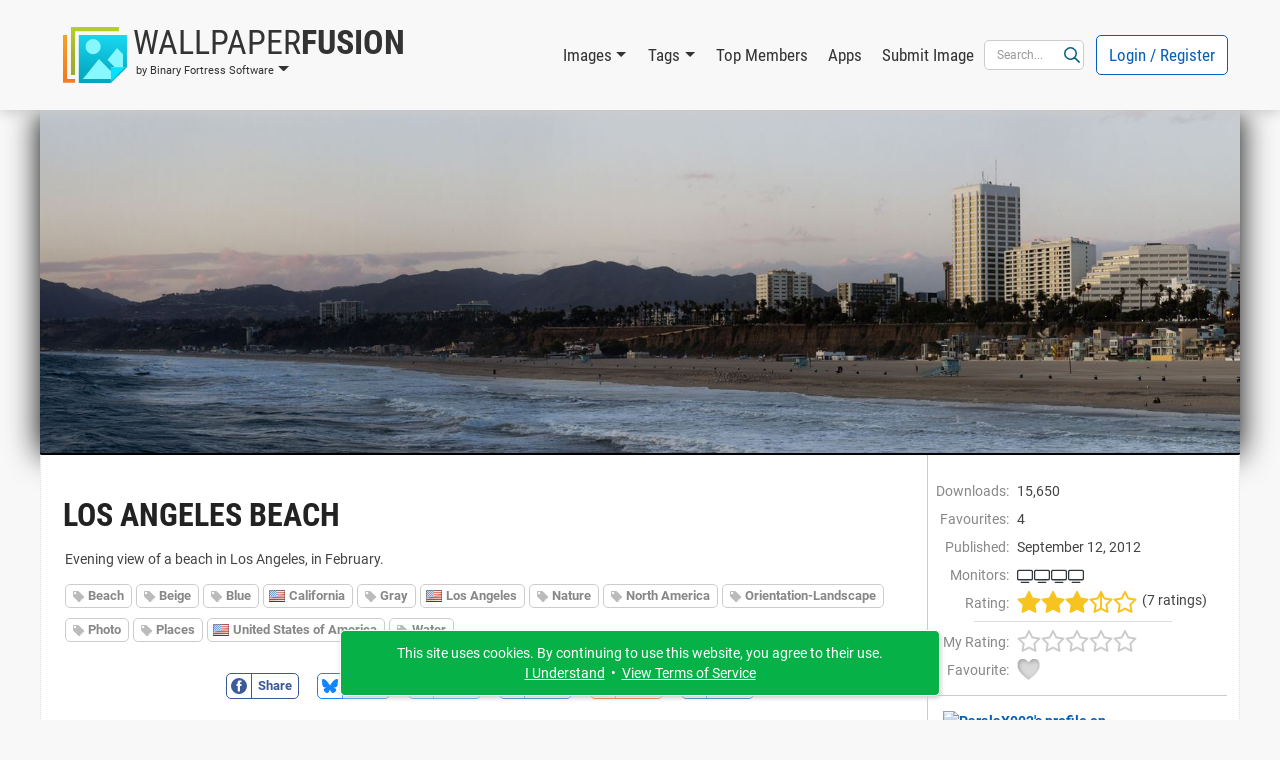

--- FILE ---
content_type: text/html; charset=UTF-8
request_url: https://www.wallpaperfusion.com/Image/los-angeles-beach/2824/
body_size: 63624
content:
<!DOCTYPE html>

<html lang="EN" xml:lang="EN" xmlns="http://www.w3.org/1999/xhtml">

<head>
    <meta http-equiv="Content-Type" content="text/html; charset=UTF-8" />
    <meta http-equiv="X-UA-Compatible" content="IE=edge" />
    <meta name="theme-color" content="#0460ba" />
    <meta name="color-scheme" content="light dark" />
    <meta name="misapplication-TileColor" content="#0460ba" />
    <meta name="viewport" content="width=device-width, height=device-height, initial-scale=1, user-scalable=yes, minimum-scale=0.25, maximum-scale=10" />
    <link rel="icon" href="/favicon.ico" type="image/x-icon" />
    <link rel="shortcut icon" href="/favicon.ico" type="image/x-icon" />
    <link rel="manifest" href="/manifest.json" />
    <link rel="apple-touch-icon" href="https://www.binaryfortress.com/MediaCommon/Products/256/WallpaperFusion.light.png" />

    <title>Los Angeles Beach &bull; Images &bull; WallpaperFusion by Binary Fortress Software</title>

    <link rel="alternate" type="application/rss+xml" title="Binary Fortress News" href="https://feeds.feedburner.com/BinaryFortressSoftware/" />
    <link rel="alternate" type="application/rss+xml" title="WallpaperFusion RSS: Newest Images" href="https://www.wallpaperfusion.com/RSS/?Sort=4" />
    <link rel="alternate" type="application/rss+xml" title="WallpaperFusion RSS: Most Popular Images" href="https://www.wallpaperfusion.com/RSS/" />
    <!-- JS1 -->
    <script src="/MediaCommon/jQuery/jquery.js?rev=2026-01-21-21-10-20260121162319" type="text/javascript"></script>
    <script src="/MediaCommon/Vue/vue.min.js?rev=2026-01-21-21-10-20260121162319" type="text/javascript"></script>
    <script src="/MediaCommon/Vue/vuedraggable.umd.min.js?rev=2026-01-21-21-10-20260121162319" type="text/javascript"></script>
    <script src="/MediaCommon/Generated/bfs.common.min.js?rev=2026-01-21-21-10-20260121162319" type="text/javascript"></script>
    <script src="/MediaCommon/Bootstrap/bootstrap.bundle.min.js?rev=2026-01-21-21-10-20260121162319" type="text/javascript"></script>
    <script src="/MediaCommon/Sentry/bundle.min.js" crossorigin="anonymous" type="text/javascript"></script>

    <!-- JS2 -->
    <script src="/MediaCommon/Generated-shoelace/shoelace.custom.js?rev=2026-01-21-21-10-20260121162319" type="text/javascript"></script>
    <script type="text/javascript">function preloadImage(src) { var img = new Image(); img.src = src; }</script>
    <script src="/MediaCommon/jQuery/draggable.js?rev=2026-01-21-21-10-20260121162319" type="text/javascript"></script>

    <!-- CSS2 -->
    <link rel="stylesheet" type="text/css" href="/MediaCommon/Generated-shoelace/shoelace.dark.css" />
    <link rel="stylesheet" type="text/css" href="/MediaCommon/Generated-shoelace/shoelace.light.css" />
    <link rel="stylesheet" type="text/css" href="/MediaCommon/Generated/WallpaperFusion.min.css?rev=2026-01-21-21-10-20260121162319" />

    <!-- HeaderMisc -->
    
    <!-- Google Authentication -->
    <script src="https://accounts.google.com/gsi/client" async defer></script>
    <meta name="description" content="The best multi-monitor and Eyefinity wallpaper images, all in one place! Thousands of hand-picked images, ready for your mobile device or multi-monitor computer." />
    <!-- X -->
    <meta name="twitter:card" content="photo" />
    <meta name="twitter:url" content="https://www.wallpaperfusion.com/Image/los-angeles-beach/2824/" />
    <meta name="twitter:title" content="WallpaperFusion" />
    <meta name="twitter:description" content="The best multi-monitor and Eyefinity wallpaper images, all in one place! Thousands of hand-picked images, ready for your mobile device or multi-monitor computer." />
    <meta name="twitter:image" content="https://www.binaryfortress.com/MediaCommon/Products/256/WallpaperFusion.light.png" />
    <meta name="twitter:image:width" content="256" />
    <meta name="twitter:image:height" content="256" />

</head>
<body data-theme="light" class="" >
<!-- Fade / Loading -->
<div id="bfFadeContents">
    <div id="bfLoadingSpinner"><img src="https://www.wallpaperfusion.com/MediaCommon/SVGs/Animated/LoadingSpinnerWhite.svg" style="box-sizing:border-box;position:relative;overflow:hidden;vertical-align:middle;width:256px;height:256px;" /></div>
</div>

<!-- Toast Notifications -->
<sl-alert id="toastGeneral" variant="primary" duration="7000" closable><sl-icon slot="icon" src="https://www.wallpaperfusion.com/MediaCommon/SVGs/FontAwesome/circle-info.blue.svg" style="font-size:24px;"></sl-icon><div id="toastGeneralMessage"></div></sl-alert>
<sl-alert id="toastSuccess" variant="success" duration="7000" closable><sl-icon slot="icon" src="https://www.wallpaperfusion.com/MediaCommon/SVGs/FontAwesome/circle-check.green.svg" style="font-size:24px;"></sl-icon><div id="toastSuccessMessage"></div></sl-alert>
<sl-alert id="toastWarning" variant="warning" duration="7000" closable><sl-icon slot="icon" src="https://www.wallpaperfusion.com/MediaCommon/SVGs/FontAwesome/triangle-exclamation.yellow.svg" style="font-size:24px;"></sl-icon><div id="toastWarningMessage"></div></sl-alert>
<sl-alert id="toastError" variant="danger" duration="7000" closable><sl-icon slot="icon" src="https://www.wallpaperfusion.com/MediaCommon/SVGs/FontAwesome/square-exclamation.red.svg" style="font-size:24px;"></sl-icon><div id="toastErrorMessage"></div></sl-alert>

<!-- Ajax Loading -->
<div id="masterAjaxLoading"><img src="https://www.wallpaperfusion.com/MediaCommon/SVGs/Animated/LoadingSpinner.svg" alt="Processing Ajax..." style="box-sizing:border-box;position:relative;overflow:hidden;vertical-align:middle;width:16px;height:16px;" HelpButtonData="Processing Ajax..." HelpButtonDataAlign="BelowMiddle" /></div>

<!-- Dialogs Ajax -->
<div id="bfDialogsAjax"></div>
<!-- Dialogs Ajax End -->
<!-- Dialogs Content -->
<div id="DialogWrapper"><div id="bfDialogMessage" class="bfDialogJS" style="width:auto;min-width:400px;max-width:600px"><div class="bfDialogDragJS"></div><div id=""><a name="dialogmessage" style="width:0; height:0;"></a><h2 class="TableTitle TableTitleDialog"><div class="TableTitleText">Title</div><div class="TitleButtons"></div><div HelpButtonData="Close Dialog" HelpButtonDataAlign="BelowMiddle" class="TableTitleButton bfDialogCloseJS"><a href="#" onclick="return bfs.dialog.closeDialog('bfDialogMessage');"><img src="https://www.wallpaperfusion.com/MediaCommon/SVGs/FontAwesome/circle-xmark.blue.svg" style="box-sizing:border-box;position:relative;overflow:hidden;vertical-align:middle;width:24px;height:24px;" /></a></div></h2><div class="TableTitleContent table-responsive"><div class="bfDialogInnerJS bfDialogInnerWithButtonsJS"><div class="bfDialogInnerText bfDialogTextFrame">Message</div>
</div>
</div></div><div class="bfDialogBottomButtonsJS"><a href="" id="btnMessageOK" onclick="return bfs.dialog.closeWrappingDialog(this);" class="ControlButton ButtonGreen">OK</a></div></div>
<div id="bfDialogMessageConfirm" class="bfDialogJS" style="width:auto;min-width:400px;max-width:600px"><div class="bfDialogDragJS"></div><div id=""><a name="dialogmessageconfirm" style="width:0; height:0;"></a><h2 class="TableTitle TableTitleDialog"><div class="TableTitleText">Confirm</div><div class="TitleButtons"></div><div HelpButtonData="Close Dialog" HelpButtonDataAlign="BelowMiddle" class="TableTitleButton bfDialogCloseJS"><a href="#" onclick="return bfs.dialog.closeDialog('bfDialogMessageConfirm');"><img src="https://www.wallpaperfusion.com/MediaCommon/SVGs/FontAwesome/circle-xmark.blue.svg" style="box-sizing:border-box;position:relative;overflow:hidden;vertical-align:middle;width:24px;height:24px;" /></a></div></h2><div class="TableTitleContent table-responsive"><div class="bfDialogInnerJS bfDialogInnerWithButtonsJS"><div class="bfDialogInnerText bfDialogTextFrame"></div>
</div>
</div></div><div class="bfDialogBottomButtonsJS"><a href="" id="btnConfirmNo" onclick="return false;" class="ControlButton">No</a><a href="" id="btnConfirmYes" onclick="return false;" class="ControlButton ButtonGreen GapLeft">Yes</a></div></div>
<div id="bfDialogMessageConfirmWarning" class="bfDialogJS" style="width:auto;min-width:400px;max-width:600px"><div class="bfDialogDragJS"></div><div id=""><a name="dialogmessageconfirmwarning" style="width:0; height:0;"></a><h2 class="TableTitle TableTitleDialog"><div class="TableTitleText">Confirm</div><div class="TitleButtons"></div><div HelpButtonData="Close Dialog" HelpButtonDataAlign="BelowMiddle" class="TableTitleButton bfDialogCloseJS"><a href="#" onclick="return bfs.dialog.closeDialog('bfDialogMessageConfirmWarning');"><img src="https://www.wallpaperfusion.com/MediaCommon/SVGs/FontAwesome/circle-xmark.blue.svg" style="box-sizing:border-box;position:relative;overflow:hidden;vertical-align:middle;width:24px;height:24px;" /></a></div></h2><div class="TableTitleContent table-responsive"><div class="bfDialogInnerJS bfDialogInnerWithButtonsJS"><div class="bfDialogInnerText bfDialogTextFrame"></div>
</div>
</div></div><div class="bfDialogBottomButtonsJS"><a href="" id="btnConfirmWarningNo" onclick="return false;" class="ControlButton">Cancel</a><a href="" id="btnConfirmWarningYes" onclick="return false;" class="ControlButton ButtonYellow GapLeft">Confirm</a></div></div>
<div id="bfDialogMessageConfirmDelete" class="bfDialogJS" style="width:auto;min-width:400px;max-width:600px"><div class="bfDialogDragJS"></div><div id=""><a name="dialogmessageconfirmdelete" style="width:0; height:0;"></a><h2 class="TableTitle TableTitleDialog"><div class="TableTitleText">Confirm</div><div class="TitleButtons"></div><div HelpButtonData="Close Dialog" HelpButtonDataAlign="BelowMiddle" class="TableTitleButton bfDialogCloseJS"><a href="#" onclick="return bfs.dialog.closeDialog('bfDialogMessageConfirmDelete');"><img src="https://www.wallpaperfusion.com/MediaCommon/SVGs/FontAwesome/circle-xmark.blue.svg" style="box-sizing:border-box;position:relative;overflow:hidden;vertical-align:middle;width:24px;height:24px;" /></a></div></h2><div class="TableTitleContent table-responsive"><div class="bfDialogInnerJS bfDialogInnerWithButtonsJS"><div class="bfDialogInnerText bfDialogTextFrame"></div>
</div>
</div></div><div class="bfDialogBottomButtonsJS"><a href="" id="btnConfirmDeleteNo" onclick="return false;" class="ControlButton">Cancel</a><a href="" id="btnConfirmDeleteYes" onclick="return false;" class="ControlButton ButtonRed GapLeft">Delete</a></div></div>
<div id="bfDialogMessageConfirmDeleteWithCheckbox" class="bfDialogJS" style="width:auto;min-width:400px;max-width:600px"><div class="bfDialogDragJS"></div><div id=""><a name="confirm" style="width:0; height:0;"></a><h2 class="TableTitle TableTitleDialog"><div class="TableTitleText">Confirm</div><div class="TitleButtons"></div><div HelpButtonData="Close Dialog" HelpButtonDataAlign="BelowMiddle" class="TableTitleButton bfDialogCloseJS"><a href="#" onclick="return bfs.dialog.closeDialog('bfDialogMessageConfirmDeleteWithCheckbox');"><img src="https://www.wallpaperfusion.com/MediaCommon/SVGs/FontAwesome/circle-xmark.blue.svg" style="box-sizing:border-box;position:relative;overflow:hidden;vertical-align:middle;width:24px;height:24px;" /></a></div></h2><div class="TableTitleContent table-responsive"><form class="bfDialogInnerJS bfDialogInnerWithButtonsJS" onsubmit="if($('#frmbfDialogMessageConfirmDeleteWithCheckbox')[0].checkValidity()){bfs.loading.show()};" id="frmbfDialogMessageConfirmDeleteWithCheckbox" name="frmbfDialogMessageConfirmDeleteWithCheckbox" method="post" enctype="multipart/form-data" action="#" accept-charset="UTF-8" >
<input type="hidden" name="FormSubmitfrmbfDialogMessageConfirmDeleteWithCheckbox" id="FormSubmitfrmbfDialogMessageConfirmDeleteWithCheckbox" value="1" />

<div class="row">
<div id="" class="col-md-12 BoxWrap"><div class="Box table-responsive"><div class="TableTitleContent table-responsive"><div class="TableBody container-fluid"><div class="row RowWhiteNoHover"><div class="col-md-12 TableCell text-start ConfirmPromptMessage">Are you sure you want to delete this item?</div></div><div class="row RowWhiteNoHover"><div class="col-md-12 TableCell text-start"><label name="chkfrmbfDialogMessageConfirmDeleteWithCheckboxDeleteOptionLabel" id="chkfrmbfDialogMessageConfirmDeleteWithCheckboxDeleteOptionLabel" class="BFCheckBox"><input type="checkbox" name="chkfrmbfDialogMessageConfirmDeleteWithCheckboxDeleteOption" value="1" id="chkfrmbfDialogMessageConfirmDeleteWithCheckboxDeleteOption"><div class="BFCheckBoxIndicator" style="margin-right:3px"></div><div class="BFCheckBoxText">Confirm</div></label></div></div></div></div></div></div></div>
<div class="bfDialogBottomButtonsJS">
<a href="#" onclick="return bfs.dialog.closeWrappingDialog(this, function(){});" class="ControlButton GapLeft">Cancel</a><input type="submit" name="btnfrmbfDialogMessageConfirmDeleteWithCheckboxDelete" value="Delete" id="btnUpdate019be4d05817758f974aa5b2383b2967" class="ControlButton ButtonRed GapLeft">
</div>
</form>

</div></div></div>
<div id="bfDialogMessageConfirmDeleteWithRadios" class="bfDialogJS" style="width:auto;min-width:400px;max-width:600px"><div class="bfDialogDragJS"></div><div id=""><a name="confirm" style="width:0; height:0;"></a><h2 class="TableTitle TableTitleDialog"><div class="TableTitleText">Confirm</div><div class="TitleButtons"></div><div HelpButtonData="Close Dialog" HelpButtonDataAlign="BelowMiddle" class="TableTitleButton bfDialogCloseJS"><a href="#" onclick="return bfs.dialog.closeDialog('bfDialogMessageConfirmDeleteWithRadios');"><img src="https://www.wallpaperfusion.com/MediaCommon/SVGs/FontAwesome/circle-xmark.blue.svg" style="box-sizing:border-box;position:relative;overflow:hidden;vertical-align:middle;width:24px;height:24px;" /></a></div></h2><div class="TableTitleContent table-responsive"><form class="bfDialogInnerJS bfDialogInnerWithButtonsJS" onsubmit="if($('#frmbfDialogMessageConfirmDeleteWithRadios')[0].checkValidity()){bfs.loading.show()};" id="frmbfDialogMessageConfirmDeleteWithRadios" name="frmbfDialogMessageConfirmDeleteWithRadios" method="post" enctype="multipart/form-data" action="#" accept-charset="UTF-8" >
<input type="hidden" name="FormSubmitfrmbfDialogMessageConfirmDeleteWithRadios" id="FormSubmitfrmbfDialogMessageConfirmDeleteWithRadios" value="1" />

<div class="row">
<div id="" class="col-md-12 BoxWrap"><div class="Box table-responsive"><div class="TableTitleContent table-responsive"><div class="TableBody container-fluid"><div class="row RowWhiteNoHover"><div class="col-md-12 TableCell text-start ConfirmPromptMessage">Are you sure you want to delete this item?</div></div><div class="row DeleteRadioA RowWhiteNoHover"><div class="col-md-12 TableCell text-start"><label for="radfrmbfDialogMessageConfirmDeleteWithRadiosOptionA" class="BFRadioButton"><input type="radio" id="radfrmbfDialogMessageConfirmDeleteWithRadiosOptionA" name="radfrmbfDialogMessageConfirmDeleteWithRadiosOptionRadio" value="OptionA" checked=""><span class="BFRadioButtonText">Placeholder</span><span class="BFRadioButtonCheck"></span></label></div></div><div class="row DeleteRadioB RowWhiteNoHover"><div class="col-md-12 TableCell text-start"><label for="radfrmbfDialogMessageConfirmDeleteWithRadiosOptionB" class="BFRadioButton"><input type="radio" id="radfrmbfDialogMessageConfirmDeleteWithRadiosOptionB" name="radfrmbfDialogMessageConfirmDeleteWithRadiosOptionRadio" value="OptionB" checked=""><span class="BFRadioButtonText">Placeholder</span><span class="BFRadioButtonCheck"></span></label></div></div></div></div></div></div></div>
<div class="bfDialogBottomButtonsJS">
<a href="#" onclick="return bfs.dialog.closeWrappingDialog(this, function(){});" class="ControlButton GapLeft">Cancel</a><input type="submit" name="btnfrmbfDialogMessageConfirmDeleteWithRadiosDelete" value="Delete" id="btnUpdate019be4d0581774c59defe43504a83c4b" class="ControlButton ButtonRed GapLeft">
</div>
</form>

</div></div></div>
<div id="bfDialogMessageConfirmWarningWithRadios" class="bfDialogJS" style="width:auto;min-width:400px;max-width:600px"><div class="bfDialogDragJS"></div><div id=""><a name="confirm" style="width:0; height:0;"></a><h2 class="TableTitle TableTitleDialog"><div class="TableTitleText">Confirm</div><div class="TitleButtons"></div><div HelpButtonData="Close Dialog" HelpButtonDataAlign="BelowMiddle" class="TableTitleButton bfDialogCloseJS"><a href="#" onclick="return bfs.dialog.closeDialog('bfDialogMessageConfirmWarningWithRadios');"><img src="https://www.wallpaperfusion.com/MediaCommon/SVGs/FontAwesome/circle-xmark.blue.svg" style="box-sizing:border-box;position:relative;overflow:hidden;vertical-align:middle;width:24px;height:24px;" /></a></div></h2><div class="TableTitleContent table-responsive"><form class="bfDialogInnerJS bfDialogInnerWithButtonsJS" onsubmit="if($('#frmbfDialogMessageConfirmWarningWithRadios')[0].checkValidity()){bfs.loading.show()};" id="frmbfDialogMessageConfirmWarningWithRadios" name="frmbfDialogMessageConfirmWarningWithRadios" method="post" enctype="multipart/form-data" action="#" accept-charset="UTF-8" >
<input type="hidden" name="FormSubmitfrmbfDialogMessageConfirmWarningWithRadios" id="FormSubmitfrmbfDialogMessageConfirmWarningWithRadios" value="1" />

<div class="row">
<div id="" class="col-md-12 BoxWrap"><div class="Box table-responsive"><div class="TableTitleContent table-responsive"><div class="TableBody container-fluid"><div class="row RowWhiteNoHover"><div class="col-md-12 TableCell text-start ConfirmPromptMessage">Are you sure?</div></div><div class="row DeleteRadioA RowWhiteNoHover"><div class="col-md-12 TableCell text-start"><label for="radfrmbfDialogMessageConfirmWarningWithRadiosOptionA" class="BFRadioButton"><input type="radio" id="radfrmbfDialogMessageConfirmWarningWithRadiosOptionA" name="radfrmbfDialogMessageConfirmWarningWithRadiosOptionRadio" value="OptionA" checked=""><span class="BFRadioButtonText">Placeholder</span><span class="BFRadioButtonCheck"></span></label></div></div><div class="row DeleteRadioB RowWhiteNoHover"><div class="col-md-12 TableCell text-start"><label for="radfrmbfDialogMessageConfirmWarningWithRadiosOptionB" class="BFRadioButton"><input type="radio" id="radfrmbfDialogMessageConfirmWarningWithRadiosOptionB" name="radfrmbfDialogMessageConfirmWarningWithRadiosOptionRadio" value="OptionB" checked=""><span class="BFRadioButtonText">Placeholder</span><span class="BFRadioButtonCheck"></span></label></div></div></div></div></div></div></div>
<div class="bfDialogBottomButtonsJS">
<a href="#" onclick="return bfs.dialog.closeWrappingDialog(this, function(){});" class="ControlButton GapLeft">Cancel</a><input type="submit" name="btnfrmbfDialogMessageConfirmWarningWithRadiosConfirm" value="Confirm" id="btnUpdate019be4d0581774e3958bfbd50566b50a" class="ControlButton ButtonYellow GapLeft">
</div>
</form>

</div></div></div></div>
<!-- Dialogs Content End -->
<div id="PageWrap" class="JustifyCenter">
<header>
<nav id="HeaderNav" class="navbar navbar-expand-lg"><div class="container-lg"><div class="nav-item dropdown navbar-nav NavProduct"><a href="#" id="navWallpaperFusionbyBinaryFortressSoftware" data-bs-auto-close="false" data-bs-toggle="dropdown" aria-expanded="false" role="button" class="nav-link dropdown-toggle"><img src="https://www.wallpaperfusion.com/MediaCommon/SVGs/WallpaperFusion/Logo.light.svg" class="NavProductLogo" alt="WallpaperFusion: The Best Multi-Monitor and Eyefinity Wallpaper Images" style="box-sizing:border-box;position:relative;overflow:hidden;vertical-align:middle;width:64px;height:64px;" HelpButtonData="&lt;span class=&quot;skiptranslate&quot;&gt;WallpaperFusion: The Best Multi-Monitor and Eyefinity Wallpaper Images&lt;/span&gt;" HelpButtonDataAlign="BelowMiddle" /><div class="NavProductName"><div class="NavProductNameTop"><span class="ProductNamePart1 skiptranslate">Wallpaper</span><span class="ProductNamePart2 skiptranslate">Fusion</span></div><div class="NavProductNameBottom skiptranslate">by Binary Fortress Software</div></div></a><ul aria-labelledby="navWallpaperFusionbyBinaryFortressSoftware" class="dropdown-menu"><li><a href="https://www.wallpaperfusion.com" HelpButtonData="The best multi-monitor and Eyefinity wallpaper images, all in one place! Thousands of hand-picked images, ready for your mobile device or multi-monitor computer." HelpButtonDataAlign="BelowMiddle" class="dropdown-item"><img src="https://www.binaryfortress.com/MediaCommon/Products/16/WallpaperFusion.light.png" alt="WallpaperFusion: The Best Multi-Monitor and Eyefinity Wallpaper Images" style="box-sizing:border-box;position:relative;overflow:hidden;margin-right:3px;vertical-align:middle;width:16px;height:16px;" HelpButtonData="&lt;span class=&quot;skiptranslate&quot;&gt;WallpaperFusion: The Best Multi-Monitor and Eyefinity Wallpaper Images&lt;/span&gt;" HelpButtonDataAlign="BelowMiddle" /><span class="skiptranslate">WallpaperFusion Home</span></a></li><li><a href="https://www.binaryfortress.com" HelpButtonData="At Binary Fortress our goal is to make apps that make your life easier. From multi-monitor enhancements, to helping you deal with email notifications we have everything you need to streamline your day." HelpButtonDataAlign="BelowMiddle" class="dropdown-item"><img src="https://www.binaryfortress.com/MediaCommon/Products/16/BinaryFortress.light.png" alt="Binary Fortress Software: Apps to Make Life Easier" style="box-sizing:border-box;position:relative;overflow:hidden;margin-right:3px;vertical-align:middle;width:16px;height:16px;" HelpButtonData="&lt;span class=&quot;skiptranslate&quot;&gt;Binary Fortress Software: Apps to Make Life Easier&lt;/span&gt;" HelpButtonDataAlign="BelowMiddle" /><span class="skiptranslate">Binary Fortress Software</span></a></li><li class="dropdown-divider"></li><li><a href="https://www.checkcentral.cc" HelpButtonData="Say goodbye to manually reviewing your email notifications! CheckCentral monitors your notifications for you, and will let you know when something needs your attention." HelpButtonDataAlign="BelowMiddle" class="dropdown-item"><img src="https://www.binaryfortress.com/MediaCommon/Products/16/CheckCentral.light.png" alt="CheckCentral: A Smarter Way to Monitor Your Backups &amp; More" style="box-sizing:border-box;position:relative;overflow:hidden;margin-right:3px;vertical-align:middle;width:16px;height:16px;" HelpButtonData="&lt;span class=&quot;skiptranslate&quot;&gt;CheckCentral: A Smarter Way to Monitor Your Backups &amp; More&lt;/span&gt;" HelpButtonDataAlign="BelowMiddle" /><span class="skiptranslate">CheckCentral</span></a></li><li><a href="https://www.clipboardfusion.com" HelpButtonData="ClipboardFusion makes it easy to remove clipboard text formatting, replace clipboard text or run powerful macros on your clipboard contents! You can even sync your clipboard with other computers and mobile devices." HelpButtonDataAlign="BelowMiddle" class="dropdown-item"><img src="https://www.binaryfortress.com/MediaCommon/Products/16/ClipboardFusion.light.png" alt="ClipboardFusion: Supercharge Your Clipboard" style="box-sizing:border-box;position:relative;overflow:hidden;margin-right:3px;vertical-align:middle;width:16px;height:16px;" HelpButtonData="&lt;span class=&quot;skiptranslate&quot;&gt;ClipboardFusion: Supercharge Your Clipboard&lt;/span&gt;" HelpButtonDataAlign="BelowMiddle" /><span class="skiptranslate">ClipboardFusion</span></a></li><li><a href="https://cloud.show" HelpButtonData="Turn any screen into a digital sign in minutes with CloudShow. Trusted by businesses worldwide, see how CloudShow can help your business today." HelpButtonDataAlign="BelowMiddle" class="dropdown-item"><img src="https://www.binaryfortress.com/MediaCommon/Products/16/CloudShow.light.png" alt="CloudShow: Digital Signage Made Easy" style="box-sizing:border-box;position:relative;overflow:hidden;margin-right:3px;vertical-align:middle;width:16px;height:16px;" HelpButtonData="&lt;span class=&quot;skiptranslate&quot;&gt;CloudShow: Digital Signage Made Easy&lt;/span&gt;" HelpButtonDataAlign="BelowMiddle" /><span class="skiptranslate">CloudShow</span></a></li><li><a href="https://cloud.show/Manager/" HelpButtonData="Digital Signage Made Easy" HelpButtonDataAlign="BelowMiddle" class="dropdown-item"><img src="https://www.binaryfortress.com/MediaCommon/Products/16/CloudShowManager.light.png" alt="CloudShow Manager: Digital Signage Made Easy" style="box-sizing:border-box;position:relative;overflow:hidden;margin-right:3px;vertical-align:middle;width:16px;height:16px;" HelpButtonData="&lt;span class=&quot;skiptranslate&quot;&gt;CloudShow Manager: Digital Signage Made Easy&lt;/span&gt;" HelpButtonDataAlign="BelowMiddle" /><span class="skiptranslate">CloudShow Manager</span></a></li><li><a href="https://www.displayfusion.com" HelpButtonData="DisplayFusion will make your multi-monitor life much easier! With powerful features like Multi-Monitor Taskbars, TitleBar Buttons and fully customizable HotKeys, DisplayFusion will make managing your multiple monitors easy." HelpButtonDataAlign="BelowMiddle" class="dropdown-item"><img src="https://www.binaryfortress.com/MediaCommon/Products/16/DisplayFusion.light.png" alt="DisplayFusion: Multiple Monitors Made Easy" style="box-sizing:border-box;position:relative;overflow:hidden;margin-right:3px;vertical-align:middle;width:16px;height:16px;" HelpButtonData="&lt;span class=&quot;skiptranslate&quot;&gt;DisplayFusion: Multiple Monitors Made Easy&lt;/span&gt;" HelpButtonDataAlign="BelowMiddle" /><span class="skiptranslate">DisplayFusion</span></a></li><li><a href="https://www.fileseek.ca" HelpButtonData="FileSeek is an easy-to-use file search app that includes advanced functionality for power users! Search through files using simple queries or regular expressions. You can even sync your search settings between computers." HelpButtonDataAlign="BelowMiddle" class="dropdown-item"><img src="https://www.binaryfortress.com/MediaCommon/Products/16/FileSeek.light.png" alt="FileSeek: Lightning Fast File Search" style="box-sizing:border-box;position:relative;overflow:hidden;margin-right:3px;vertical-align:middle;width:16px;height:16px;" HelpButtonData="&lt;span class=&quot;skiptranslate&quot;&gt;FileSeek: Lightning Fast File Search&lt;/span&gt;" HelpButtonDataAlign="BelowMiddle" /><span class="skiptranslate">FileSeek</span></a></li><li><a href="https://www.logfusion.ca" HelpButtonData="LogFusion is a powerful realtime log monitoring application designed for system administrators and developers! Use custom highlighting rules, filtering and more. You can even sync your LogFusion settings between computers." HelpButtonDataAlign="BelowMiddle" class="dropdown-item"><img src="https://www.binaryfortress.com/MediaCommon/Products/16/LogFusion.light.png" alt="LogFusion: Real-Time Log Monitoring Made Easy" style="box-sizing:border-box;position:relative;overflow:hidden;margin-right:3px;vertical-align:middle;width:16px;height:16px;" HelpButtonData="&lt;span class=&quot;skiptranslate&quot;&gt;LogFusion: Real-Time Log Monitoring Made Easy&lt;/span&gt;" HelpButtonDataAlign="BelowMiddle" /><span class="skiptranslate">LogFusion</span></a></li><li><a href="https://www.traystatus.com" HelpButtonData="TrayStatus shows you the status of keyboard keys like Caps Lock, Num Lock, Scroll Lock, Alt, Ctrl, and more, right in your system tray." HelpButtonDataAlign="BelowMiddle" class="dropdown-item"><img src="https://www.binaryfortress.com/MediaCommon/Products/16/TrayStatus.light.png" alt="TrayStatus: Caps Lock, Num Lock, Scroll Lock, and more in your Tray" style="box-sizing:border-box;position:relative;overflow:hidden;margin-right:3px;vertical-align:middle;width:16px;height:16px;" HelpButtonData="&lt;span class=&quot;skiptranslate&quot;&gt;TrayStatus: Caps Lock, Num Lock, Scroll Lock, and more in your Tray&lt;/span&gt;" HelpButtonDataAlign="BelowMiddle" /><span class="skiptranslate">TrayStatus</span></a></li><li><a href="https://www.voicebot.net" HelpButtonData="VoiceBot lets you take command with your voice! Say commands out loud to send actions to your games and applications. Use your voice to type keyboard shortcuts, click and move your mouse, and execute macros and scripts." HelpButtonDataAlign="BelowMiddle" class="dropdown-item"><img src="https://www.binaryfortress.com/MediaCommon/Products/16/VoiceBot.light.png" alt="VoiceBot: Voice Powered Game Control" style="box-sizing:border-box;position:relative;overflow:hidden;margin-right:3px;vertical-align:middle;width:16px;height:16px;" HelpButtonData="&lt;span class=&quot;skiptranslate&quot;&gt;VoiceBot: Voice Powered Game Control&lt;/span&gt;" HelpButtonDataAlign="BelowMiddle" /><span class="skiptranslate">VoiceBot</span></a></li><li><a href="https://www.wallpaperfusion.com" HelpButtonData="The best multi-monitor and Eyefinity wallpaper images, all in one place! Thousands of hand-picked images, ready for your mobile device or multi-monitor computer." HelpButtonDataAlign="BelowMiddle" class="dropdown-item"><img src="https://www.binaryfortress.com/MediaCommon/Products/16/WallpaperFusion.light.png" alt="WallpaperFusion: The Best Multi-Monitor and Eyefinity Wallpaper Images" style="box-sizing:border-box;position:relative;overflow:hidden;margin-right:3px;vertical-align:middle;width:16px;height:16px;" HelpButtonData="&lt;span class=&quot;skiptranslate&quot;&gt;WallpaperFusion: The Best Multi-Monitor and Eyefinity Wallpaper Images&lt;/span&gt;" HelpButtonDataAlign="BelowMiddle" /><span class="skiptranslate">WallpaperFusion</span></a></li><li class="dropdown-divider"></li><li><a href="https://www.binaryfortress.com/HashTools/" HelpButtonData="HashTools computes and checks hashes with just one click! Supports CRC32, MD5, SHA1, SHA256, SHA384, SHA512 and SFV&#x27;s, as well as integration into the Windows Explorer context menu for one-click access." HelpButtonDataAlign="BelowMiddle" class="dropdown-item"><img src="https://www.binaryfortress.com/MediaCommon/Products/16/HashTools.light.png" alt="HashTools: Compute and Check Hashes with One Click" style="box-sizing:border-box;position:relative;overflow:hidden;margin-right:3px;vertical-align:middle;width:16px;height:16px;" HelpButtonData="&lt;span class=&quot;skiptranslate&quot;&gt;HashTools: Compute and Check Hashes with One Click&lt;/span&gt;" HelpButtonDataAlign="BelowMiddle" /><span class="skiptranslate">HashTools</span></a></li><li><a href="https://www.binaryfortress.com/NotepadReplacer/" HelpButtonData="Do you use a Notepad alternative, like Notepad&#x2B;&#x2B; or Notepad2? Notepad Replacer will allow you to replace the default Windows version of Notepad with whatever alternative you would like to use." HelpButtonDataAlign="BelowMiddle" class="dropdown-item"><img src="https://www.binaryfortress.com/MediaCommon/Products/16/NotepadReplacer.light.png" alt="Notepad Replacer: Replace Notepad the Easy Way" style="box-sizing:border-box;position:relative;overflow:hidden;margin-right:3px;vertical-align:middle;width:16px;height:16px;" HelpButtonData="&lt;span class=&quot;skiptranslate&quot;&gt;Notepad Replacer: Replace Notepad the Easy Way&lt;/span&gt;" HelpButtonDataAlign="BelowMiddle" /><span class="skiptranslate">Notepad Replacer</span></a></li><li><a href="https://www.binaryfortress.com/ShellSend/" HelpButtonData="Email files quickly and easily from the command line." HelpButtonDataAlign="BelowMiddle" class="dropdown-item"><img src="https://www.binaryfortress.com/MediaCommon/Products/16/ShellSend.light.png" alt="ShellSend: Email Files From the Command Line" style="box-sizing:border-box;position:relative;overflow:hidden;margin-right:3px;vertical-align:middle;width:16px;height:16px;" HelpButtonData="&lt;span class=&quot;skiptranslate&quot;&gt;ShellSend: Email Files From the Command Line&lt;/span&gt;" HelpButtonDataAlign="BelowMiddle" /><span class="skiptranslate">ShellSend</span></a></li><li><a href="https://www.binaryfortress.com/WindowInspector/" HelpButtonData="View the window class, text, properties, and more, simply by moving your mouse cursor over the target window." HelpButtonDataAlign="BelowMiddle" class="dropdown-item"><img src="https://www.binaryfortress.com/MediaCommon/Products/16/WindowInspector.light.png" alt="Window Inspector: Inspect Your Desktop Windows" style="box-sizing:border-box;position:relative;overflow:hidden;margin-right:3px;vertical-align:middle;width:16px;height:16px;" HelpButtonData="&lt;span class=&quot;skiptranslate&quot;&gt;Window Inspector: Inspect Your Desktop Windows&lt;/span&gt;" HelpButtonDataAlign="BelowMiddle" /><span class="skiptranslate">Window Inspector</span></a></li><li class="dropdown-divider"></li><li class="dropdown navbar-nav"><a href="#" id="navnavWallpaperFusionbyBinaryFortressSoftwareOnlineTools" data-bs-auto-close="false" data-bs-toggle="dropdown" aria-expanded="false" role="button" class="dropdown-item dropdown-toggle">Online Tools</a><ul aria-labelledby="navnavWallpaperFusionbyBinaryFortressSoftwareOnlineTools" class="dropdown-menu dropdown-submenu"><li><a href="https://www.binaryfortress.com/Base64Decoder/" HelpButtonData="Decode a Base64 string to either a string or binary file. No app to download, quick and easy online." HelpButtonDataAlign="BelowMiddle" class="dropdown-item"><img src="https://www.binaryfortress.com/MediaCommon/Products/16/Base64Decoder.light.png" alt="Base64 Decoder: Decode a Base64 string to either a string or binary file. No app to download, quick and easy online." style="box-sizing:border-box;position:relative;overflow:hidden;margin-right:3px;vertical-align:middle;width:16px;height:16px;" HelpButtonData="&lt;span class=&quot;skiptranslate&quot;&gt;Base64 Decoder: Decode a Base64 string to either a string or binary file. No app to download, quick and easy online.&lt;/span&gt;" HelpButtonDataAlign="BelowMiddle" /><span class="skiptranslate">Base64 Decoder</span></a></li><li><a href="https://www.binaryfortress.com/Base64Encoder/" HelpButtonData="Encode text or a file to a base64 string. No app to download, quick and easy online." HelpButtonDataAlign="BelowMiddle" class="dropdown-item"><img src="https://www.binaryfortress.com/MediaCommon/Products/16/Base64Encoder.light.png" alt="Base64 Encoder: Encode text or a file to a base64 string. No app to download, quick and easy online." style="box-sizing:border-box;position:relative;overflow:hidden;margin-right:3px;vertical-align:middle;width:16px;height:16px;" HelpButtonData="&lt;span class=&quot;skiptranslate&quot;&gt;Base64 Encoder: Encode text or a file to a base64 string. No app to download, quick and easy online.&lt;/span&gt;" HelpButtonDataAlign="BelowMiddle" /><span class="skiptranslate">Base64 Encoder</span></a></li><li><a href="https://www.binaryfortress.com/HtmlDecode/" HelpButtonData="HTML decode a string. No app to download, quick and easy online." HelpButtonDataAlign="BelowMiddle" class="dropdown-item"><img src="https://www.binaryfortress.com/MediaCommon/Products/16/HtmlDecode.light.png" alt="HTML Decoder: HTML decode a string. No app to download, quick and easy online." style="box-sizing:border-box;position:relative;overflow:hidden;margin-right:3px;vertical-align:middle;width:16px;height:16px;" HelpButtonData="&lt;span class=&quot;skiptranslate&quot;&gt;HTML Decoder: HTML decode a string. No app to download, quick and easy online.&lt;/span&gt;" HelpButtonDataAlign="BelowMiddle" /><span class="skiptranslate">HTML Decoder</span></a></li><li><a href="https://www.binaryfortress.com/HtmlEncode/" HelpButtonData="HTML encode a string. No app to download, quick and easy online." HelpButtonDataAlign="BelowMiddle" class="dropdown-item"><img src="https://www.binaryfortress.com/MediaCommon/Products/16/HtmlEncode.light.png" alt="HTML Encoder: HTML encode a string. No app to download, quick and easy online." style="box-sizing:border-box;position:relative;overflow:hidden;margin-right:3px;vertical-align:middle;width:16px;height:16px;" HelpButtonData="&lt;span class=&quot;skiptranslate&quot;&gt;HTML Encoder: HTML encode a string. No app to download, quick and easy online.&lt;/span&gt;" HelpButtonDataAlign="BelowMiddle" /><span class="skiptranslate">HTML Encoder</span></a></li><li><a href="https://www.binaryfortress.com/JsonPrettyPrint/" HelpButtonData="Format minified JSON into something readable. No app to download, quick and easy online." HelpButtonDataAlign="BelowMiddle" class="dropdown-item"><img src="https://www.binaryfortress.com/MediaCommon/Products/16/JsonPrettyPrint.light.png" alt="JSON Pretty Print: Format minified JSON into something readable. No app to download, quick and easy online." style="box-sizing:border-box;position:relative;overflow:hidden;margin-right:3px;vertical-align:middle;width:16px;height:16px;" HelpButtonData="&lt;span class=&quot;skiptranslate&quot;&gt;JSON Pretty Print: Format minified JSON into something readable. No app to download, quick and easy online.&lt;/span&gt;" HelpButtonDataAlign="BelowMiddle" /><span class="skiptranslate">JSON Pretty Print</span></a></li><li><a href="https://www.binaryfortress.com/JsonToXml/" HelpButtonData="Convert JSON to XML. No app to download, quick and easy online." HelpButtonDataAlign="BelowMiddle" class="dropdown-item"><img src="https://www.binaryfortress.com/MediaCommon/Products/16/JsonToXml.light.png" alt="JSON to XML Converter: Convert JSON to XML. No app to download, quick and easy online." style="box-sizing:border-box;position:relative;overflow:hidden;margin-right:3px;vertical-align:middle;width:16px;height:16px;" HelpButtonData="&lt;span class=&quot;skiptranslate&quot;&gt;JSON to XML Converter: Convert JSON to XML. No app to download, quick and easy online.&lt;/span&gt;" HelpButtonDataAlign="BelowMiddle" /><span class="skiptranslate">JSON to XML Converter</span></a></li><li><a href="https://www.binaryfortress.com/UrlDecode/" HelpButtonData="URL decode a string. No app to download, quick and easy online." HelpButtonDataAlign="BelowMiddle" class="dropdown-item"><img src="https://www.binaryfortress.com/MediaCommon/Products/16/UrlDecode.light.png" alt="URL Decoder: URL decode a string. No app to download, quick and easy online." style="box-sizing:border-box;position:relative;overflow:hidden;margin-right:3px;vertical-align:middle;width:16px;height:16px;" HelpButtonData="&lt;span class=&quot;skiptranslate&quot;&gt;URL Decoder: URL decode a string. No app to download, quick and easy online.&lt;/span&gt;" HelpButtonDataAlign="BelowMiddle" /><span class="skiptranslate">URL Decoder</span></a></li><li><a href="https://www.binaryfortress.com/UrlEncode/" HelpButtonData="URL encode a string. No app to download, quick and easy online." HelpButtonDataAlign="BelowMiddle" class="dropdown-item"><img src="https://www.binaryfortress.com/MediaCommon/Products/16/UrlEncode.light.png" alt="URL Encoder: URL encode a string. No app to download, quick and easy online." style="box-sizing:border-box;position:relative;overflow:hidden;margin-right:3px;vertical-align:middle;width:16px;height:16px;" HelpButtonData="&lt;span class=&quot;skiptranslate&quot;&gt;URL Encoder: URL encode a string. No app to download, quick and easy online.&lt;/span&gt;" HelpButtonDataAlign="BelowMiddle" /><span class="skiptranslate">URL Encoder</span></a></li><li><a href="https://www.binaryfortress.com/XmlPrettyPrint/" HelpButtonData="Format XML into something readable. No app to download, quick and easy online." HelpButtonDataAlign="BelowMiddle" class="dropdown-item"><img src="https://www.binaryfortress.com/MediaCommon/Products/16/XmlPrettyPrint.light.png" alt="XML Pretty Print: Format XML into something readable. No app to download, quick and easy online." style="box-sizing:border-box;position:relative;overflow:hidden;margin-right:3px;vertical-align:middle;width:16px;height:16px;" HelpButtonData="&lt;span class=&quot;skiptranslate&quot;&gt;XML Pretty Print: Format XML into something readable. No app to download, quick and easy online.&lt;/span&gt;" HelpButtonDataAlign="BelowMiddle" /><span class="skiptranslate">XML Pretty Print</span></a></li><li><a href="https://www.binaryfortress.com/XmlToJson/" HelpButtonData="Convert XML to JSON. No app to download, quick and easy online." HelpButtonDataAlign="BelowMiddle" class="dropdown-item"><img src="https://www.binaryfortress.com/MediaCommon/Products/16/XmlToJson.light.png" alt="XML to JSON Converter: Convert XML to JSON. No app to download, quick and easy online." style="box-sizing:border-box;position:relative;overflow:hidden;margin-right:3px;vertical-align:middle;width:16px;height:16px;" HelpButtonData="&lt;span class=&quot;skiptranslate&quot;&gt;XML to JSON Converter: Convert XML to JSON. No app to download, quick and easy online.&lt;/span&gt;" HelpButtonDataAlign="BelowMiddle" /><span class="skiptranslate">XML to JSON Converter</span></a></li></ul></li><li class="dropdown-divider"></li><li><a href="https://www.wallpaperfusion.com/MoreApps/" HelpButtonData="At Binary Fortress our goal is to make apps that make your life easier. From multi-monitor enhancements, to helping you deal with email notifications we have everything you need to streamline your day." HelpButtonDataAlign="BelowMiddle" class="dropdown-item"><img src="https://www.binaryfortress.com/MediaCommon/Products/16/BinaryFortress.light.png" alt="Binary Fortress Software: Apps to Make Life Easier" style="box-sizing:border-box;position:relative;overflow:hidden;margin-right:3px;vertical-align:middle;width:16px;height:16px;" HelpButtonData="&lt;span class=&quot;skiptranslate&quot;&gt;Binary Fortress Software: Apps to Make Life Easier&lt;/span&gt;" HelpButtonDataAlign="BelowMiddle" />View All Binary Fortress Apps</a></li></ul></div>
<button type="button" data-bs-toggle="collapse" data-bs-target="#NavToggle" aria-controls="NavToggle" aria-expanded="false" aria-label="Toggle Navigation" class="navbar-toggler"><img src="https://www.wallpaperfusion.com/MediaCommon/SVGs/FontAwesome/bars.blue.svg" alt="Navigation" style="box-sizing:border-box;position:relative;overflow:hidden;vertical-align:middle;width:24px;height:24px;" HelpButtonData="Navigation" HelpButtonDataAlign="BelowMiddle" /></button>
<div class="navbar-collapse collapse justify-content-end" id="NavToggle">
<div class="nav-item dropdown navbar-nav"><a href="#" id="navImages" data-bs-auto-close="false" data-bs-toggle="dropdown" aria-expanded="false" role="button" class="nav-link dropdown-toggle"><span class="d-lg-none NavIcon"><img src="https://www.wallpaperfusion.com/MediaCommon/SVGs/FontAwesome/images.blue.svg" style="box-sizing:border-box;position:relative;overflow:hidden;margin-right:3px;vertical-align:middle;width:16px;height:16px;" /></span>Images</a><ul aria-labelledby="navImages" class="dropdown-menu"><li><a href="https://www.wallpaperfusion.com/Search/" class="dropdown-item">Search</a></li><li><a href="https://www.wallpaperfusion.com/Search/" class="dropdown-item">Most Popular Images</a></li><li><a href="https://www.wallpaperfusion.com/Search/?Sort=4" class="dropdown-item">Newest Images</a></li><li><a href="https://www.wallpaperfusion.com/Search/?Monitors=1" HelpButtonData="Images designed for 1 monitor." HelpButtonDataAlign="BelowMiddle" class="dropdown-item">Single-Monitor Images</a></li><li><a href="https://www.wallpaperfusion.com/Search/?Monitors=2" HelpButtonData="Images designed for 2 monitors." HelpButtonDataAlign="BelowMiddle" class="dropdown-item">Dual-Monitor Images</a></li><li><a href="https://www.wallpaperfusion.com/Search/?Monitors=3" HelpButtonData="Images designed for 3 monitors." HelpButtonDataAlign="BelowMiddle" class="dropdown-item">Triple-Monitor Images</a></li><li><a href="https://www.wallpaperfusion.com/Search/?Monitors=4" HelpButtonData="Images designed for 4 monitors." HelpButtonDataAlign="BelowMiddle" class="dropdown-item">Quad-Monitor Images</a></li></ul></div><div class="nav-item dropdown navbar-nav"><a href="#" id="navTags" data-bs-auto-close="false" data-bs-toggle="dropdown" aria-expanded="false" role="button" class="nav-link dropdown-toggle"><span class="d-lg-none NavIcon"><img src="https://www.wallpaperfusion.com/MediaCommon/SVGs/FontAwesome/tags.blue.svg" style="box-sizing:border-box;position:relative;overflow:hidden;margin-right:3px;vertical-align:middle;width:16px;height:16px;" /></span>Tags</a><ul aria-labelledby="navTags" class="dropdown-menu"><li><a href="https://www.wallpaperfusion.com/Tags/" class="dropdown-item">All Tags</a></li><li><a href="https://www.wallpaperfusion.com/Search/?TagShow=agriculture|" class="dropdown-item">Agriculture</a></li><li><a href="https://www.wallpaperfusion.com/Search/?TagShow=animals|" class="dropdown-item">Animals</a></li><li><a href="https://www.wallpaperfusion.com/Search/?TagShow=architecture|" class="dropdown-item">Architecture</a></li><li><a href="https://www.wallpaperfusion.com/Search/?TagShow=artistic|" class="dropdown-item">Artistic</a></li><li><a href="https://www.wallpaperfusion.com/Search/?TagShow=booksandcomics|" class="dropdown-item">Books and Comics</a></li><li><a href="https://www.wallpaperfusion.com/Search/?TagShow=decades|" class="dropdown-item">Decades</a></li><li><a href="https://www.wallpaperfusion.com/Search/?TagShow=fantasy|" class="dropdown-item">Fantasy</a></li><li><a href="https://www.wallpaperfusion.com/Search/?TagShow=fooddrink|" class="dropdown-item">Food &amp; Drink</a></li><li><a href="https://www.wallpaperfusion.com/Search/?TagShow=holidays|" class="dropdown-item">Holidays</a></li><li><a href="https://www.wallpaperfusion.com/Search/?TagShow=music|" class="dropdown-item">Music</a></li><li><a href="https://www.wallpaperfusion.com/Search/?TagShow=nature|" class="dropdown-item">Nature</a></li><li><a href="https://www.wallpaperfusion.com/Search/?TagShow=objects|" class="dropdown-item">Objects</a></li><li><a href="https://www.wallpaperfusion.com/Search/?TagShow=people|" class="dropdown-item">People</a></li><li><a href="https://www.wallpaperfusion.com/Search/?TagShow=places|" class="dropdown-item">Places</a></li><li><a href="https://www.wallpaperfusion.com/Search/?TagShow=science|" class="dropdown-item">Science</a></li><li><a href="https://www.wallpaperfusion.com/Search/?TagShow=seasons|" class="dropdown-item">Seasons</a></li><li><a href="https://www.wallpaperfusion.com/Search/?TagShow=shapes|" class="dropdown-item">Shapes</a></li><li><a href="https://www.wallpaperfusion.com/Search/?TagShow=space|" class="dropdown-item">Space</a></li><li><a href="https://www.wallpaperfusion.com/Search/?TagShow=sports|" class="dropdown-item">Sports</a></li><li><a href="https://www.wallpaperfusion.com/Search/?TagShow=technology|" class="dropdown-item">Technology</a></li><li><a href="https://www.wallpaperfusion.com/Search/?TagShow=timeofday|" class="dropdown-item">Time of Day</a></li><li><a href="https://www.wallpaperfusion.com/Search/?TagShow=toysandgames|" class="dropdown-item">Toys and Games</a></li><li><a href="https://www.wallpaperfusion.com/Search/?TagShow=tvshowsmovies|" class="dropdown-item">TV Shows &amp; Movies</a></li><li><a href="https://www.wallpaperfusion.com/Search/?TagShow=vehicles|" class="dropdown-item">Vehicles</a></li><li><a href="https://www.wallpaperfusion.com/Search/?TagShow=videogames|" class="dropdown-item">Video Games</a></li></ul></div><div class="nav-item"><a href="https://www.wallpaperfusion.com/Members/" class="nav-link">Top Members</a></div><div class="nav-item"><a href="https://www.wallpaperfusion.com/Apps/" class="nav-link">Apps</a></div><div class="nav-item"><a href="https://www.wallpaperfusion.com/Submit/" class="nav-link">Submit Image</a></div><form id="FormHeaderSearch" name="FormHeaderSearch" method="post" enctype="multipart/form-data" action="/Search/" accept-charset="UTF-8"  style="width:100px; position:relative; white-space:nowrap;">
<input type="hidden" name="FormSubmitFormHeaderSearch" id="FormSubmitFormHeaderSearch" value="1" />
<input type="text" name="HeaderTxtSearch" id="HeaderTxtSearch" value="" placeholder="Search..." style="position:relative; width:100%; height:30px; font-size:12px; color:#555; padding:12px;" /><input type="image" name="HeaderTxtSubmit" id="HeaderTxtSubmit" value="Search" title="Search" src="/ImagesCommon/WallpaperFusion/Icons/Search.png" width="16" height="16" style="position:relative; left:-20px; top:4px;" /></form><div class="nav-item user-login"><a href="https://www.wallpaperfusion.com/Account/Login/" class="ControlButton ButtonInverted">Login / Register</a></div>
</div>
</div>
</nav>
</header>
<noscript>
<div class="FixedBottomWarningBox" style="cursor:pointer;" onclick="$(this).fadeOut(150);" HelpButtonData="Click this message to close it." HelpButtonDataAlign="BelowMiddle">WARNING: You currently have Javascript disabled!<br/>This website will not function correctly without Javascript enabled.</div>
</noscript>

<div id="ContentWrapper" class="container-lg">
<!-- Main Content -->
<div id="PageWrapWPF">
		<div align="center"><div class="row">
	<div id="ImagePageWallpaperView" class="IPWVSmall">
		<a href="#" id="ImagePageViewExpand" rel="image" title="Los Angeles Beach"><img id="ImagePageView" src="https://binaryfortressdownloads.com/Download/WPF/Images/2824/WallpaperFusion-los-angeles-beach-1680x480.jpg" border="0" alt="Los Angeles Beach" title="" style="border-bottom:solid 1px #000;" /></a>
		<div class="MagnifyHover" id="MagnifyHoverPlus">
			<img src="/ImagesCommon/WallpaperFusion/Layout/ZoomIn48.png" border="0" width="48" height="48" alt="Zoom In" />
		</div>
		<div class="MagnifyHover" id="MagnifyHoverMinus">
			<img src="/ImagesCommon/WallpaperFusion/Layout/ZoomOut48.png" border="0" width="48" height="48" alt="Zoom Out" />
		</div>
	</div>

	<table width="100%" border="0" cellpadding="0" cellspacing="0" id="ImagePageContent" style="border-left: dotted 1px #ddd; border-right: dotted 1px #ddd;">
		<tr>
			<td align="center" valign="top">
				
				<div class="GeneralPadding TopPaddingBig">
					<table width="100%" border="0" cellpadding="0" cellspacing="0">
						<tr>
							<td colspan="2" align="left" valign="top">
								<h1 id="ImagePageTitle">
									Los Angeles Beach
								</h1>
							</td>
						</tr>
						<tr>
							<td colspan="2" align="left" valign="top">
								<div class="BottomPaddingMedium" style="padding-left: 2px;">
									Evening view of a beach in Los Angeles, in February.
								</div>
								<div class="BottomPaddingBig">
									<div class="ImagePageTagWrap"><div id="WPFTag019be4d057da771a97a38c36988d9b74" class="TagWrap"><a href="https://www.wallpaperfusion.com/Search/?TagShow=nature|beach|" class="WPFTag RoundCorners" >Beach</a></div></div><div class="ImagePageTagWrap"><div id="WPFTag019be4d057da753b8e59d26c94e6b801" class="TagWrap"><a href="https://www.wallpaperfusion.com/Search/?TagShow=color|beige|" class="WPFTag RoundCorners" >Beige</a></div></div><div class="ImagePageTagWrap"><div id="WPFTag019be4d057da73459aa0690c3c65b548" class="TagWrap"><a href="https://www.wallpaperfusion.com/Search/?TagShow=color|blue|" class="WPFTag RoundCorners" >Blue</a></div></div><div class="ImagePageTagWrap"><div id="WPFTag019be4d057da7255a50111dd13b6cf95" class="TagWrap"><a href="https://www.wallpaperfusion.com/Search/?TagShow=places|northamerica|unitedstatesofamerica|california|" class="WPFTag RoundCorners" style="background-image: url(/ImagesCommon/WallpaperFusion/Tags/Custom/USA.png); padding-left:25px;">California</a></div></div><div class="ImagePageTagWrap"><div id="WPFTag019be4d057da7114b54ab98da8fcdc32" class="TagWrap"><a href="https://www.wallpaperfusion.com/Search/?TagShow=color|gray|" class="WPFTag RoundCorners" >Gray</a></div></div><div class="ImagePageTagWrap"><div id="WPFTag019be4d057da75de921bf58a04d295a2" class="TagWrap"><a href="https://www.wallpaperfusion.com/Search/?TagShow=places|northamerica|unitedstatesofamerica|california|losangeles|" class="WPFTag RoundCorners" style="background-image: url(/ImagesCommon/WallpaperFusion/Tags/Custom/USA.png); padding-left:25px;">Los Angeles</a></div></div><div class="ImagePageTagWrap"><div id="WPFTag019be4d057da75468b8a82c278b1e772" class="TagWrap"><a href="https://www.wallpaperfusion.com/Search/?TagShow=nature|" class="WPFTag RoundCorners" >Nature</a></div></div><div class="ImagePageTagWrap"><div id="WPFTag019be4d057da706dbe4594f9bfc0c4e6" class="TagWrap"><a href="https://www.wallpaperfusion.com/Search/?TagShow=places|northamerica|" class="WPFTag RoundCorners" >North America</a></div></div><div class="ImagePageTagWrap"><div id="WPFTag019be4d057da7723a2f82d2b1a363f0d" class="TagWrap"><a href="https://www.wallpaperfusion.com/Search/?TagShow=orientation|orientationlandscape|" class="WPFTag RoundCorners" >Orientation-Landscape</a></div></div><div class="ImagePageTagWrap"><div id="WPFTag019be4d057da7493aa81bff543e58356" class="TagWrap"><a href="https://www.wallpaperfusion.com/Search/?TagShow=imagetype|photo|" class="WPFTag RoundCorners" >Photo</a></div></div><div class="ImagePageTagWrap"><div id="WPFTag019be4d057da765db27b76ee0283d01f" class="TagWrap"><a href="https://www.wallpaperfusion.com/Search/?TagShow=places|" class="WPFTag RoundCorners" >Places</a></div></div><div class="ImagePageTagWrap"><div id="WPFTag019be4d057da73b48f27fd6bbea7e192" class="TagWrap"><a href="https://www.wallpaperfusion.com/Search/?TagShow=places|northamerica|unitedstatesofamerica|" class="WPFTag RoundCorners" style="background-image: url(/ImagesCommon/WallpaperFusion/Tags/Custom/USA.png); padding-left:25px;">United States of America</a></div></div><div class="ImagePageTagWrap"><div id="WPFTag019be4d057da74189165178fb996f3ce" class="TagWrap"><a href="https://www.wallpaperfusion.com/Search/?TagShow=nature|water|" class="WPFTag RoundCorners" >Water</a></div></div>
								</div>
								<div class="BottomPaddingBig">
									<div class="Box BoxButtons"><a href="#" onclick="window.open('https://www.facebook.com/sharer/sharer.php?u=https%3a%2f%2fwww.wallpaperfusion.com%2fImage%2flos-angeles-beach%2f2824%2f', '_blank', 'toolbar=no,location=no,status=no,menubar=no,scrollbars=yes,resizable=yes,width=800,height=600'); return false;" class="" style="text-decoration:none !important;"><div class="SocialShareButtonWide" style="border-color:#3b5998;color:#3b5998" HelpButtonData="Share on Facebook" HelpButtonDataAlign="BelowMiddle"><img src="https://www.wallpaperfusion.com/MediaCommon/SVGs/Logo/Facebook.svg" alt="Facebook" style="box-sizing:border-box;position:relative;overflow:hidden;vertical-align:middle;width:16px;height:16px;" HelpButtonData="Facebook" HelpButtonDataAlign="BelowMiddle" /><span class="Text">Share</span></div></a><a href="#" onclick="window.open('https://bsky.app/intent/compose?text=https%3a%2f%2fwww.wallpaperfusion.com%2fImage%2flos-angeles-beach%2f2824%2f', '_blank', 'toolbar=no,location=no,status=no,menubar=no,scrollbars=yes,resizable=yes,width=800,height=600'); return false;" class="" style="text-decoration:none !important;"><div class="SocialShareButtonWide" style="border-color:#1185fe;color:#1185fe" HelpButtonData="Share on Bluesky" HelpButtonDataAlign="BelowMiddle"><img src="https://www.wallpaperfusion.com/MediaCommon/SVGs/Logo/Bluesky.svg" alt="Bluesky" style="box-sizing:border-box;position:relative;overflow:hidden;vertical-align:middle;width:16px;height:16px;" HelpButtonData="Bluesky" HelpButtonDataAlign="BelowMiddle" /><span class="Text">Share</span></div></a><a href="#" onclick="window.open('https://x.com/intent/tweet?text=https%3a%2f%2fwww.wallpaperfusion.com%2fImage%2flos-angeles-beach%2f2824%2f', '_blank', 'toolbar=no,location=no,status=no,menubar=no,scrollbars=yes,resizable=yes,width=800,height=600'); return false;" class="" style="text-decoration:none !important;"><div class="SocialShareButtonWide" style="border-color:#1da1f2;color:#1da1f2" HelpButtonData="Share on X" HelpButtonDataAlign="BelowMiddle"><img src="https://www.wallpaperfusion.com/MediaCommon/SVGs/Logo/X.light.svg" alt="X" style="box-sizing:border-box;position:relative;overflow:hidden;vertical-align:middle;width:16px;height:16px;" HelpButtonData="X" HelpButtonDataAlign="BelowMiddle" /><span class="Text">Share</span></div></a><a href="#" onclick="window.open('https://www.linkedin.com/sharing/share-offsite/?url=https%3a%2f%2fwww.wallpaperfusion.com%2fImage%2flos-angeles-beach%2f2824%2f', '_blank', 'toolbar=no,location=no,status=no,menubar=no,scrollbars=yes,resizable=yes,width=800,height=600'); return false;" class="" style="text-decoration:none !important;"><div class="SocialShareButtonWide" style="border-color:#0a66c2;color:#0a66c2" HelpButtonData="Share on LinkedIn" HelpButtonDataAlign="BelowMiddle"><img src="https://www.wallpaperfusion.com/MediaCommon/SVGs/Logo/LinkedIn.svg" alt="LinkedIn" style="box-sizing:border-box;position:relative;overflow:hidden;vertical-align:middle;width:16px;height:16px;" HelpButtonData="LinkedIn" HelpButtonDataAlign="BelowMiddle" /><span class="Text">Share</span></div></a><a href="#" onclick="window.open('https://www.reddit.com/submit/?newwindow=1&url=https%3a%2f%2fwww.wallpaperfusion.com%2fImage%2flos-angeles-beach%2f2824%2f', '_blank', 'toolbar=no,location=no,status=no,menubar=no,scrollbars=yes,resizable=yes,width=800,height=600'); return false;" class="" style="text-decoration:none !important;"><div class="SocialShareButtonWide" style="border-color:#ff5700;color:#ff5700" HelpButtonData="Share on Reddit" HelpButtonDataAlign="BelowMiddle"><img src="https://www.wallpaperfusion.com/MediaCommon/SVGs/Logo/Reddit.svg" alt="Reddit" style="box-sizing:border-box;position:relative;overflow:hidden;vertical-align:middle;width:16px;height:16px;" HelpButtonData="Reddit" HelpButtonDataAlign="BelowMiddle" /><span class="Text">Share</span></div></a><a href="mailto:?subject=WallpaperFusion&amp;body=https://www.wallpaperfusion.com/Image/los-angeles-beach/2824/" onclick="" class="" style="text-decoration:none !important;"><div class="SocialShareButtonWide" style="border-color:#0460ba;color:#0460ba" HelpButtonData="Share through Email" HelpButtonDataAlign="BelowMiddle"><img src="https://www.wallpaperfusion.com/MediaCommon/SVGs/FontAwesome/envelope.blue.svg" alt="Email" style="box-sizing:border-box;position:relative;overflow:hidden;vertical-align:middle;width:16px;height:16px;" HelpButtonData="Email" HelpButtonDataAlign="BelowMiddle" /><span class="Text">Share</span></div></a></div>
								</div>
							</td>
						</tr>
						<tr>
							<td align="left" valign="top" style="padding-bottom: 15px;">
								<div id="downloadLeft">
									<a id="DownloadWithProduct" href="displayfusion://displayfusion.com/wallpaper/open/?source=wpf&id=2824"><img src="/ImagesCommon/Layout/DownloadWithDF.png" alt="Download with DisplayFusion" alt="Download with DisplayFusion" /></a>
									<ul class="FancyList" style="padding-left: 24px;">
										<li><b>Automatically downloads</b> the correct image resolution for your monitor with <b>just one click</b></li>
										<li>Use a different image on each monitor or span one image scross all monitors</li>
										<li>Advanced sizing, cropping, scaling, colour, watermark and other options</li>
										<li><a href="http://www.displayfusion.com/Download/?refid=993479" target="_blank">Download DisplayFusion</a> to get started!</li>
										<li>Check out our other <a href="/Apps/">great apps</a> too!</li>
									</ul>
									<div class="ImagePageDownloadSection"><div class="MonOrig"><h4>Original Image: 10240&nbsp;x&nbsp;1600</h4><a class="MonBorder" title="Original: 10240&nbsp;x&nbsp;1600" target="_blank" ref="nofollow" href="https://www.wallpaperfusion.com/Download/2824/?W=-1&H=-1"><div class="MonThumb" style="width:272px; height:42px; background: url(https://binaryfortressdownloads.com/Download/WPF/Images/2824/WallpaperFusion-los-angeles-beach-OriginalScaled-272x42.jpg) no-repeat center center;"></div></a></div></div>
								</div>
							</td>
							<td align="left" valign="top" style="border-left: 1px solid #ddd; padding-bottom: 15px;">
								<div id="downloadRight">
									<div class="ImagePageDownloadSection" align="left">
<h3 style="padding-top:0px;">Download</h3>
<select id="DownloadSelect" class="DownloadSelect" style="margin-top:10px;">
<optgroup label="Landscape Resolutions" />
<option  value="LAND:::1_8:::4:::true|:::https://www.wallpaperfusion.com/Download/2824/?W=7680&H=2160&Side=1:::https://www.wallpaperfusion.com/Download/2824/?W=7680&H=2160&Side=2|:::https://www.wallpaperfusion.com/Download/2824/?W=11520&H=2160&Side=1:::https://www.wallpaperfusion.com/Download/2824/?W=11520&H=2160&Side=2:::https://www.wallpaperfusion.com/Download/2824/?W=11520&H=2160&Side=3|:::https://www.wallpaperfusion.com/Download/2824/?W=15360&H=2160&Side=1:::https://www.wallpaperfusion.com/Download/2824/?W=15360&H=2160&Side=2:::https://www.wallpaperfusion.com/Download/2824/?W=15360&H=2160&Side=3:::https://www.wallpaperfusion.com/Download/2824/?W=15360&H=2160&Side=4|:::https://www.wallpaperfusion.com/Download/2824/?W=3840&H=2160:::https://www.wallpaperfusion.com/Download/2824/?W=7680&H=2160:::https://www.wallpaperfusion.com/Download/2824/?W=11520&H=2160:::https://www.wallpaperfusion.com/Download/2824/?W=15360&H=2160">3840&nbsp;x&nbsp;2160</option>
<option  value="LAND:::2_4:::4:::true|:::https://www.wallpaperfusion.com/Download/2824/?W=6880&H=1440&Side=1:::https://www.wallpaperfusion.com/Download/2824/?W=6880&H=1440&Side=2|:::https://www.wallpaperfusion.com/Download/2824/?W=10320&H=1440&Side=1:::https://www.wallpaperfusion.com/Download/2824/?W=10320&H=1440&Side=2:::https://www.wallpaperfusion.com/Download/2824/?W=10320&H=1440&Side=3|:::https://www.wallpaperfusion.com/Download/2824/?W=13760&H=1440&Side=1:::https://www.wallpaperfusion.com/Download/2824/?W=13760&H=1440&Side=2:::https://www.wallpaperfusion.com/Download/2824/?W=13760&H=1440&Side=3:::https://www.wallpaperfusion.com/Download/2824/?W=13760&H=1440&Side=4|:::https://www.wallpaperfusion.com/Download/2824/?W=3440&H=1440:::https://www.wallpaperfusion.com/Download/2824/?W=6880&H=1440:::https://www.wallpaperfusion.com/Download/2824/?W=10320&H=1440:::https://www.wallpaperfusion.com/Download/2824/?W=13760&H=1440">3440&nbsp;x&nbsp;1440</option>
<option  value="LAND:::3_0:::4:::false|:::https://www.wallpaperfusion.com/Download/2824/?W=6400&H=1080&Side=1:::https://www.wallpaperfusion.com/Download/2824/?W=6400&H=1080&Side=2|:::https://www.wallpaperfusion.com/Download/2824/?W=9600&H=1080&Side=1:::https://www.wallpaperfusion.com/Download/2824/?W=9600&H=1080&Side=2:::https://www.wallpaperfusion.com/Download/2824/?W=9600&H=1080&Side=3|:::https://www.wallpaperfusion.com/Download/2824/?W=12800&H=1080&Side=1:::https://www.wallpaperfusion.com/Download/2824/?W=12800&H=1080&Side=2:::https://www.wallpaperfusion.com/Download/2824/?W=12800&H=1080&Side=3:::https://www.wallpaperfusion.com/Download/2824/?W=12800&H=1080&Side=4|:::https://www.wallpaperfusion.com/Download/2824/?W=3200&H=1080">3200&nbsp;x&nbsp;1080</option>
<option  value="LAND:::1_6:::4:::true|:::https://www.wallpaperfusion.com/Download/2824/?W=5120&H=1600&Side=1:::https://www.wallpaperfusion.com/Download/2824/?W=5120&H=1600&Side=2|:::https://www.wallpaperfusion.com/Download/2824/?W=7680&H=1600&Side=1:::https://www.wallpaperfusion.com/Download/2824/?W=7680&H=1600&Side=2:::https://www.wallpaperfusion.com/Download/2824/?W=7680&H=1600&Side=3|:::https://www.wallpaperfusion.com/Download/2824/?W=10240&H=1600&Side=1:::https://www.wallpaperfusion.com/Download/2824/?W=10240&H=1600&Side=2:::https://www.wallpaperfusion.com/Download/2824/?W=10240&H=1600&Side=3:::https://www.wallpaperfusion.com/Download/2824/?W=10240&H=1600&Side=4|:::https://www.wallpaperfusion.com/Download/2824/?W=2560&H=1600:::https://www.wallpaperfusion.com/Download/2824/?W=5120&H=1600:::https://www.wallpaperfusion.com/Download/2824/?W=7680&H=1600:::https://www.wallpaperfusion.com/Download/2824/?W=10240&H=1600">2560&nbsp;x&nbsp;1600</option>
<option  value="LAND:::1_8:::4:::true|:::https://www.wallpaperfusion.com/Download/2824/?W=5120&H=1440&Side=1:::https://www.wallpaperfusion.com/Download/2824/?W=5120&H=1440&Side=2|:::https://www.wallpaperfusion.com/Download/2824/?W=7680&H=1440&Side=1:::https://www.wallpaperfusion.com/Download/2824/?W=7680&H=1440&Side=2:::https://www.wallpaperfusion.com/Download/2824/?W=7680&H=1440&Side=3|:::https://www.wallpaperfusion.com/Download/2824/?W=10240&H=1440&Side=1:::https://www.wallpaperfusion.com/Download/2824/?W=10240&H=1440&Side=2:::https://www.wallpaperfusion.com/Download/2824/?W=10240&H=1440&Side=3:::https://www.wallpaperfusion.com/Download/2824/?W=10240&H=1440&Side=4|:::https://www.wallpaperfusion.com/Download/2824/?W=2560&H=1440:::https://www.wallpaperfusion.com/Download/2824/?W=5120&H=1440:::https://www.wallpaperfusion.com/Download/2824/?W=7680&H=1440:::https://www.wallpaperfusion.com/Download/2824/?W=10240&H=1440">2560&nbsp;x&nbsp;1440</option>
<option  value="LAND:::2_4:::4:::true|:::https://www.wallpaperfusion.com/Download/2824/?W=5120&H=1080&Side=1:::https://www.wallpaperfusion.com/Download/2824/?W=5120&H=1080&Side=2|:::https://www.wallpaperfusion.com/Download/2824/?W=7680&H=1080&Side=1:::https://www.wallpaperfusion.com/Download/2824/?W=7680&H=1080&Side=2:::https://www.wallpaperfusion.com/Download/2824/?W=7680&H=1080&Side=3|:::https://www.wallpaperfusion.com/Download/2824/?W=10240&H=1080&Side=1:::https://www.wallpaperfusion.com/Download/2824/?W=10240&H=1080&Side=2:::https://www.wallpaperfusion.com/Download/2824/?W=10240&H=1080&Side=3:::https://www.wallpaperfusion.com/Download/2824/?W=10240&H=1080&Side=4|:::https://www.wallpaperfusion.com/Download/2824/?W=2560&H=1080:::https://www.wallpaperfusion.com/Download/2824/?W=5120&H=1080:::https://www.wallpaperfusion.com/Download/2824/?W=7680&H=1080:::https://www.wallpaperfusion.com/Download/2824/?W=10240&H=1080">2560&nbsp;x&nbsp;1080</option>
<option  value="LAND:::1_8:::4:::true|:::https://www.wallpaperfusion.com/Download/2824/?W=4096&H=1152&Side=1:::https://www.wallpaperfusion.com/Download/2824/?W=4096&H=1152&Side=2|:::https://www.wallpaperfusion.com/Download/2824/?W=6144&H=1152&Side=1:::https://www.wallpaperfusion.com/Download/2824/?W=6144&H=1152&Side=2:::https://www.wallpaperfusion.com/Download/2824/?W=6144&H=1152&Side=3|:::https://www.wallpaperfusion.com/Download/2824/?W=8192&H=1152&Side=1:::https://www.wallpaperfusion.com/Download/2824/?W=8192&H=1152&Side=2:::https://www.wallpaperfusion.com/Download/2824/?W=8192&H=1152&Side=3:::https://www.wallpaperfusion.com/Download/2824/?W=8192&H=1152&Side=4|:::https://www.wallpaperfusion.com/Download/2824/?W=2048&H=1152:::https://www.wallpaperfusion.com/Download/2824/?W=4096&H=1152:::https://www.wallpaperfusion.com/Download/2824/?W=6144&H=1152:::https://www.wallpaperfusion.com/Download/2824/?W=8192&H=1152">2048&nbsp;x&nbsp;1152</option>
<option  value="LAND:::1_3:::4:::true|:::https://www.wallpaperfusion.com/Download/2824/?W=3840&H=1440&Side=1:::https://www.wallpaperfusion.com/Download/2824/?W=3840&H=1440&Side=2|:::https://www.wallpaperfusion.com/Download/2824/?W=5760&H=1440&Side=1:::https://www.wallpaperfusion.com/Download/2824/?W=5760&H=1440&Side=2:::https://www.wallpaperfusion.com/Download/2824/?W=5760&H=1440&Side=3|:::https://www.wallpaperfusion.com/Download/2824/?W=7680&H=1440&Side=1:::https://www.wallpaperfusion.com/Download/2824/?W=7680&H=1440&Side=2:::https://www.wallpaperfusion.com/Download/2824/?W=7680&H=1440&Side=3:::https://www.wallpaperfusion.com/Download/2824/?W=7680&H=1440&Side=4|:::https://www.wallpaperfusion.com/Download/2824/?W=1920&H=1440:::https://www.wallpaperfusion.com/Download/2824/?W=3840&H=1440:::https://www.wallpaperfusion.com/Download/2824/?W=5760&H=1440:::https://www.wallpaperfusion.com/Download/2824/?W=7680&H=1440">1920&nbsp;x&nbsp;1440</option>
<option  value="LAND:::1_6:::4:::true|:::https://www.wallpaperfusion.com/Download/2824/?W=3840&H=1200&Side=1:::https://www.wallpaperfusion.com/Download/2824/?W=3840&H=1200&Side=2|:::https://www.wallpaperfusion.com/Download/2824/?W=5760&H=1200&Side=1:::https://www.wallpaperfusion.com/Download/2824/?W=5760&H=1200&Side=2:::https://www.wallpaperfusion.com/Download/2824/?W=5760&H=1200&Side=3|:::https://www.wallpaperfusion.com/Download/2824/?W=7680&H=1200&Side=1:::https://www.wallpaperfusion.com/Download/2824/?W=7680&H=1200&Side=2:::https://www.wallpaperfusion.com/Download/2824/?W=7680&H=1200&Side=3:::https://www.wallpaperfusion.com/Download/2824/?W=7680&H=1200&Side=4|:::https://www.wallpaperfusion.com/Download/2824/?W=1920&H=1200:::https://www.wallpaperfusion.com/Download/2824/?W=3840&H=1200:::https://www.wallpaperfusion.com/Download/2824/?W=5760&H=1200:::https://www.wallpaperfusion.com/Download/2824/?W=7680&H=1200">1920&nbsp;x&nbsp;1200</option>
<option selected="selected" value="LAND:::1_8:::4:::true|:::https://www.wallpaperfusion.com/Download/2824/?W=3840&H=1080&Side=1:::https://www.wallpaperfusion.com/Download/2824/?W=3840&H=1080&Side=2|:::https://www.wallpaperfusion.com/Download/2824/?W=5760&H=1080&Side=1:::https://www.wallpaperfusion.com/Download/2824/?W=5760&H=1080&Side=2:::https://www.wallpaperfusion.com/Download/2824/?W=5760&H=1080&Side=3|:::https://www.wallpaperfusion.com/Download/2824/?W=7680&H=1080&Side=1:::https://www.wallpaperfusion.com/Download/2824/?W=7680&H=1080&Side=2:::https://www.wallpaperfusion.com/Download/2824/?W=7680&H=1080&Side=3:::https://www.wallpaperfusion.com/Download/2824/?W=7680&H=1080&Side=4|:::https://www.wallpaperfusion.com/Download/2824/?W=1920&H=1080:::https://www.wallpaperfusion.com/Download/2824/?W=3840&H=1080:::https://www.wallpaperfusion.com/Download/2824/?W=5760&H=1080:::https://www.wallpaperfusion.com/Download/2824/?W=7680&H=1080">1920&nbsp;x&nbsp;1080</option>
<option  value="LAND:::1_7:::4:::true|:::https://www.wallpaperfusion.com/Download/2824/?W=3600&H=1080&Side=1:::https://www.wallpaperfusion.com/Download/2824/?W=3600&H=1080&Side=2|:::https://www.wallpaperfusion.com/Download/2824/?W=5400&H=1080&Side=1:::https://www.wallpaperfusion.com/Download/2824/?W=5400&H=1080&Side=2:::https://www.wallpaperfusion.com/Download/2824/?W=5400&H=1080&Side=3|:::https://www.wallpaperfusion.com/Download/2824/?W=7200&H=1080&Side=1:::https://www.wallpaperfusion.com/Download/2824/?W=7200&H=1080&Side=2:::https://www.wallpaperfusion.com/Download/2824/?W=7200&H=1080&Side=3:::https://www.wallpaperfusion.com/Download/2824/?W=7200&H=1080&Side=4|:::https://www.wallpaperfusion.com/Download/2824/?W=1800&H=1080:::https://www.wallpaperfusion.com/Download/2824/?W=3600&H=1080:::https://www.wallpaperfusion.com/Download/2824/?W=5400&H=1080:::https://www.wallpaperfusion.com/Download/2824/?W=7200&H=1080">1800&nbsp;x&nbsp;1080</option>
<option  value="LAND:::1_5:::4:::true|:::https://www.wallpaperfusion.com/Download/2824/?W=3520&H=1200&Side=1:::https://www.wallpaperfusion.com/Download/2824/?W=3520&H=1200&Side=2|:::https://www.wallpaperfusion.com/Download/2824/?W=5280&H=1200&Side=1:::https://www.wallpaperfusion.com/Download/2824/?W=5280&H=1200&Side=2:::https://www.wallpaperfusion.com/Download/2824/?W=5280&H=1200&Side=3|:::https://www.wallpaperfusion.com/Download/2824/?W=7040&H=1200&Side=1:::https://www.wallpaperfusion.com/Download/2824/?W=7040&H=1200&Side=2:::https://www.wallpaperfusion.com/Download/2824/?W=7040&H=1200&Side=3:::https://www.wallpaperfusion.com/Download/2824/?W=7040&H=1200&Side=4|:::https://www.wallpaperfusion.com/Download/2824/?W=1760&H=1200:::https://www.wallpaperfusion.com/Download/2824/?W=3520&H=1200:::https://www.wallpaperfusion.com/Download/2824/?W=5280&H=1200:::https://www.wallpaperfusion.com/Download/2824/?W=7040&H=1200">1760&nbsp;x&nbsp;1200</option>
<option  value="LAND:::1_4:::4:::true|:::https://www.wallpaperfusion.com/Download/2824/?W=3360&H=1200&Side=1:::https://www.wallpaperfusion.com/Download/2824/?W=3360&H=1200&Side=2|:::https://www.wallpaperfusion.com/Download/2824/?W=5040&H=1200&Side=1:::https://www.wallpaperfusion.com/Download/2824/?W=5040&H=1200&Side=2:::https://www.wallpaperfusion.com/Download/2824/?W=5040&H=1200&Side=3|:::https://www.wallpaperfusion.com/Download/2824/?W=6720&H=1200&Side=1:::https://www.wallpaperfusion.com/Download/2824/?W=6720&H=1200&Side=2:::https://www.wallpaperfusion.com/Download/2824/?W=6720&H=1200&Side=3:::https://www.wallpaperfusion.com/Download/2824/?W=6720&H=1200&Side=4|:::https://www.wallpaperfusion.com/Download/2824/?W=1680&H=1200:::https://www.wallpaperfusion.com/Download/2824/?W=3360&H=1200:::https://www.wallpaperfusion.com/Download/2824/?W=5040&H=1200:::https://www.wallpaperfusion.com/Download/2824/?W=6720&H=1200">1680&nbsp;x&nbsp;1200</option>
<option  value="LAND:::1_6:::4:::true|:::https://www.wallpaperfusion.com/Download/2824/?W=3360&H=1080&Side=1:::https://www.wallpaperfusion.com/Download/2824/?W=3360&H=1080&Side=2|:::https://www.wallpaperfusion.com/Download/2824/?W=5040&H=1080&Side=1:::https://www.wallpaperfusion.com/Download/2824/?W=5040&H=1080&Side=2:::https://www.wallpaperfusion.com/Download/2824/?W=5040&H=1080&Side=3|:::https://www.wallpaperfusion.com/Download/2824/?W=6720&H=1080&Side=1:::https://www.wallpaperfusion.com/Download/2824/?W=6720&H=1080&Side=2:::https://www.wallpaperfusion.com/Download/2824/?W=6720&H=1080&Side=3:::https://www.wallpaperfusion.com/Download/2824/?W=6720&H=1080&Side=4|:::https://www.wallpaperfusion.com/Download/2824/?W=1680&H=1080:::https://www.wallpaperfusion.com/Download/2824/?W=3360&H=1080:::https://www.wallpaperfusion.com/Download/2824/?W=5040&H=1080:::https://www.wallpaperfusion.com/Download/2824/?W=6720&H=1080">1680&nbsp;x&nbsp;1080</option>
<option  value="LAND:::1_6:::4:::true|:::https://www.wallpaperfusion.com/Download/2824/?W=3360&H=1050&Side=1:::https://www.wallpaperfusion.com/Download/2824/?W=3360&H=1050&Side=2|:::https://www.wallpaperfusion.com/Download/2824/?W=5040&H=1050&Side=1:::https://www.wallpaperfusion.com/Download/2824/?W=5040&H=1050&Side=2:::https://www.wallpaperfusion.com/Download/2824/?W=5040&H=1050&Side=3|:::https://www.wallpaperfusion.com/Download/2824/?W=6720&H=1050&Side=1:::https://www.wallpaperfusion.com/Download/2824/?W=6720&H=1050&Side=2:::https://www.wallpaperfusion.com/Download/2824/?W=6720&H=1050&Side=3:::https://www.wallpaperfusion.com/Download/2824/?W=6720&H=1050&Side=4|:::https://www.wallpaperfusion.com/Download/2824/?W=1680&H=1050:::https://www.wallpaperfusion.com/Download/2824/?W=3360&H=1050:::https://www.wallpaperfusion.com/Download/2824/?W=5040&H=1050:::https://www.wallpaperfusion.com/Download/2824/?W=6720&H=1050">1680&nbsp;x&nbsp;1050</option>
<option  value="LAND:::1_3:::4:::true|:::https://www.wallpaperfusion.com/Download/2824/?W=3200&H=1200&Side=1:::https://www.wallpaperfusion.com/Download/2824/?W=3200&H=1200&Side=2|:::https://www.wallpaperfusion.com/Download/2824/?W=4800&H=1200&Side=1:::https://www.wallpaperfusion.com/Download/2824/?W=4800&H=1200&Side=2:::https://www.wallpaperfusion.com/Download/2824/?W=4800&H=1200&Side=3|:::https://www.wallpaperfusion.com/Download/2824/?W=6400&H=1200&Side=1:::https://www.wallpaperfusion.com/Download/2824/?W=6400&H=1200&Side=2:::https://www.wallpaperfusion.com/Download/2824/?W=6400&H=1200&Side=3:::https://www.wallpaperfusion.com/Download/2824/?W=6400&H=1200&Side=4|:::https://www.wallpaperfusion.com/Download/2824/?W=1600&H=1200:::https://www.wallpaperfusion.com/Download/2824/?W=3200&H=1200:::https://www.wallpaperfusion.com/Download/2824/?W=4800&H=1200:::https://www.wallpaperfusion.com/Download/2824/?W=6400&H=1200">1600&nbsp;x&nbsp;1200</option>
<option  value="LAND:::1_8:::4:::true|:::https://www.wallpaperfusion.com/Download/2824/?W=3200&H=900&Side=1:::https://www.wallpaperfusion.com/Download/2824/?W=3200&H=900&Side=2|:::https://www.wallpaperfusion.com/Download/2824/?W=4800&H=900&Side=1:::https://www.wallpaperfusion.com/Download/2824/?W=4800&H=900&Side=2:::https://www.wallpaperfusion.com/Download/2824/?W=4800&H=900&Side=3|:::https://www.wallpaperfusion.com/Download/2824/?W=6400&H=900&Side=1:::https://www.wallpaperfusion.com/Download/2824/?W=6400&H=900&Side=2:::https://www.wallpaperfusion.com/Download/2824/?W=6400&H=900&Side=3:::https://www.wallpaperfusion.com/Download/2824/?W=6400&H=900&Side=4|:::https://www.wallpaperfusion.com/Download/2824/?W=1600&H=900:::https://www.wallpaperfusion.com/Download/2824/?W=3200&H=900:::https://www.wallpaperfusion.com/Download/2824/?W=4800&H=900:::https://www.wallpaperfusion.com/Download/2824/?W=6400&H=900">1600&nbsp;x&nbsp;900</option>
<option  value="LAND:::1_8:::4:::false|:::https://www.wallpaperfusion.com/Download/2824/?W=3072&H=864&Side=1:::https://www.wallpaperfusion.com/Download/2824/?W=3072&H=864&Side=2|:::https://www.wallpaperfusion.com/Download/2824/?W=4608&H=864&Side=1:::https://www.wallpaperfusion.com/Download/2824/?W=4608&H=864&Side=2:::https://www.wallpaperfusion.com/Download/2824/?W=4608&H=864&Side=3|:::https://www.wallpaperfusion.com/Download/2824/?W=6144&H=864&Side=1:::https://www.wallpaperfusion.com/Download/2824/?W=6144&H=864&Side=2:::https://www.wallpaperfusion.com/Download/2824/?W=6144&H=864&Side=3:::https://www.wallpaperfusion.com/Download/2824/?W=6144&H=864&Side=4|:::https://www.wallpaperfusion.com/Download/2824/?W=1536&H=864:::https://www.wallpaperfusion.com/Download/2824/?W=3072&H=864:::https://www.wallpaperfusion.com/Download/2824/?W=4608&H=864:::https://www.wallpaperfusion.com/Download/2824/?W=6144&H=864">1536&nbsp;x&nbsp;864</option>
<option  value="LAND:::1_4:::4:::true|:::https://www.wallpaperfusion.com/Download/2824/?W=2960&H=1050&Side=1:::https://www.wallpaperfusion.com/Download/2824/?W=2960&H=1050&Side=2|:::https://www.wallpaperfusion.com/Download/2824/?W=4440&H=1050&Side=1:::https://www.wallpaperfusion.com/Download/2824/?W=4440&H=1050&Side=2:::https://www.wallpaperfusion.com/Download/2824/?W=4440&H=1050&Side=3|:::https://www.wallpaperfusion.com/Download/2824/?W=5920&H=1050&Side=1:::https://www.wallpaperfusion.com/Download/2824/?W=5920&H=1050&Side=2:::https://www.wallpaperfusion.com/Download/2824/?W=5920&H=1050&Side=3:::https://www.wallpaperfusion.com/Download/2824/?W=5920&H=1050&Side=4|:::https://www.wallpaperfusion.com/Download/2824/?W=1480&H=1050:::https://www.wallpaperfusion.com/Download/2824/?W=2960&H=1050:::https://www.wallpaperfusion.com/Download/2824/?W=4440&H=1050:::https://www.wallpaperfusion.com/Download/2824/?W=5920&H=1050">1480&nbsp;x&nbsp;1050</option>
<option  value="LAND:::1_6:::4:::true|:::https://www.wallpaperfusion.com/Download/2824/?W=2880&H=900&Side=1:::https://www.wallpaperfusion.com/Download/2824/?W=2880&H=900&Side=2|:::https://www.wallpaperfusion.com/Download/2824/?W=4320&H=900&Side=1:::https://www.wallpaperfusion.com/Download/2824/?W=4320&H=900&Side=2:::https://www.wallpaperfusion.com/Download/2824/?W=4320&H=900&Side=3|:::https://www.wallpaperfusion.com/Download/2824/?W=5760&H=900&Side=1:::https://www.wallpaperfusion.com/Download/2824/?W=5760&H=900&Side=2:::https://www.wallpaperfusion.com/Download/2824/?W=5760&H=900&Side=3:::https://www.wallpaperfusion.com/Download/2824/?W=5760&H=900&Side=4|:::https://www.wallpaperfusion.com/Download/2824/?W=1440&H=900:::https://www.wallpaperfusion.com/Download/2824/?W=2880&H=900:::https://www.wallpaperfusion.com/Download/2824/?W=4320&H=900:::https://www.wallpaperfusion.com/Download/2824/?W=5760&H=900">1440&nbsp;x&nbsp;900</option>
<option  value="LAND:::1_8:::4:::true|:::https://www.wallpaperfusion.com/Download/2824/?W=2732&H=768&Side=1:::https://www.wallpaperfusion.com/Download/2824/?W=2732&H=768&Side=2|:::https://www.wallpaperfusion.com/Download/2824/?W=4098&H=768&Side=1:::https://www.wallpaperfusion.com/Download/2824/?W=4098&H=768&Side=2:::https://www.wallpaperfusion.com/Download/2824/?W=4098&H=768&Side=3|:::https://www.wallpaperfusion.com/Download/2824/?W=5464&H=768&Side=1:::https://www.wallpaperfusion.com/Download/2824/?W=5464&H=768&Side=2:::https://www.wallpaperfusion.com/Download/2824/?W=5464&H=768&Side=3:::https://www.wallpaperfusion.com/Download/2824/?W=5464&H=768&Side=4|:::https://www.wallpaperfusion.com/Download/2824/?W=1366&H=768:::https://www.wallpaperfusion.com/Download/2824/?W=2732&H=768:::https://www.wallpaperfusion.com/Download/2824/?W=4098&H=768:::https://www.wallpaperfusion.com/Download/2824/?W=5464&H=768">1366&nbsp;x&nbsp;768</option>
<option  value="LAND:::1_8:::4:::true|:::https://www.wallpaperfusion.com/Download/2824/?W=2728&H=768&Side=1:::https://www.wallpaperfusion.com/Download/2824/?W=2728&H=768&Side=2|:::https://www.wallpaperfusion.com/Download/2824/?W=4092&H=768&Side=1:::https://www.wallpaperfusion.com/Download/2824/?W=4092&H=768&Side=2:::https://www.wallpaperfusion.com/Download/2824/?W=4092&H=768&Side=3|:::https://www.wallpaperfusion.com/Download/2824/?W=5456&H=768&Side=1:::https://www.wallpaperfusion.com/Download/2824/?W=5456&H=768&Side=2:::https://www.wallpaperfusion.com/Download/2824/?W=5456&H=768&Side=3:::https://www.wallpaperfusion.com/Download/2824/?W=5456&H=768&Side=4|:::https://www.wallpaperfusion.com/Download/2824/?W=1364&H=768:::https://www.wallpaperfusion.com/Download/2824/?W=2728&H=768:::https://www.wallpaperfusion.com/Download/2824/?W=4092&H=768:::https://www.wallpaperfusion.com/Download/2824/?W=5456&H=768">1364&nbsp;x&nbsp;768</option>
<option  value="LAND:::1_8:::4:::true|:::https://www.wallpaperfusion.com/Download/2824/?W=2720&H=768&Side=1:::https://www.wallpaperfusion.com/Download/2824/?W=2720&H=768&Side=2|:::https://www.wallpaperfusion.com/Download/2824/?W=4080&H=768&Side=1:::https://www.wallpaperfusion.com/Download/2824/?W=4080&H=768&Side=2:::https://www.wallpaperfusion.com/Download/2824/?W=4080&H=768&Side=3|:::https://www.wallpaperfusion.com/Download/2824/?W=5440&H=768&Side=1:::https://www.wallpaperfusion.com/Download/2824/?W=5440&H=768&Side=2:::https://www.wallpaperfusion.com/Download/2824/?W=5440&H=768&Side=3:::https://www.wallpaperfusion.com/Download/2824/?W=5440&H=768&Side=4|:::https://www.wallpaperfusion.com/Download/2824/?W=1360&H=768:::https://www.wallpaperfusion.com/Download/2824/?W=2720&H=768:::https://www.wallpaperfusion.com/Download/2824/?W=4080&H=768:::https://www.wallpaperfusion.com/Download/2824/?W=5440&H=768">1360&nbsp;x&nbsp;768</option>
<option  value="LAND:::1:::4:::true|:::https://www.wallpaperfusion.com/Download/2824/?W=2560&H=1280&Side=1:::https://www.wallpaperfusion.com/Download/2824/?W=2560&H=1280&Side=2|:::https://www.wallpaperfusion.com/Download/2824/?W=3840&H=1280&Side=1:::https://www.wallpaperfusion.com/Download/2824/?W=3840&H=1280&Side=2:::https://www.wallpaperfusion.com/Download/2824/?W=3840&H=1280&Side=3|:::https://www.wallpaperfusion.com/Download/2824/?W=5120&H=1280&Side=1:::https://www.wallpaperfusion.com/Download/2824/?W=5120&H=1280&Side=2:::https://www.wallpaperfusion.com/Download/2824/?W=5120&H=1280&Side=3:::https://www.wallpaperfusion.com/Download/2824/?W=5120&H=1280&Side=4|:::https://www.wallpaperfusion.com/Download/2824/?W=1280&H=1280:::https://www.wallpaperfusion.com/Download/2824/?W=2560&H=1280:::https://www.wallpaperfusion.com/Download/2824/?W=3840&H=1280:::https://www.wallpaperfusion.com/Download/2824/?W=5120&H=1280">1280&nbsp;x&nbsp;1280</option>
<option  value="LAND:::1_2:::4:::true|:::https://www.wallpaperfusion.com/Download/2824/?W=2560&H=1024&Side=1:::https://www.wallpaperfusion.com/Download/2824/?W=2560&H=1024&Side=2|:::https://www.wallpaperfusion.com/Download/2824/?W=3840&H=1024&Side=1:::https://www.wallpaperfusion.com/Download/2824/?W=3840&H=1024&Side=2:::https://www.wallpaperfusion.com/Download/2824/?W=3840&H=1024&Side=3|:::https://www.wallpaperfusion.com/Download/2824/?W=5120&H=1024&Side=1:::https://www.wallpaperfusion.com/Download/2824/?W=5120&H=1024&Side=2:::https://www.wallpaperfusion.com/Download/2824/?W=5120&H=1024&Side=3:::https://www.wallpaperfusion.com/Download/2824/?W=5120&H=1024&Side=4|:::https://www.wallpaperfusion.com/Download/2824/?W=1280&H=1024:::https://www.wallpaperfusion.com/Download/2824/?W=2560&H=1024:::https://www.wallpaperfusion.com/Download/2824/?W=3840&H=1024:::https://www.wallpaperfusion.com/Download/2824/?W=5120&H=1024">1280&nbsp;x&nbsp;1024</option>
<option  value="LAND:::1_3:::4:::true|:::https://www.wallpaperfusion.com/Download/2824/?W=2560&H=960&Side=1:::https://www.wallpaperfusion.com/Download/2824/?W=2560&H=960&Side=2|:::https://www.wallpaperfusion.com/Download/2824/?W=3840&H=960&Side=1:::https://www.wallpaperfusion.com/Download/2824/?W=3840&H=960&Side=2:::https://www.wallpaperfusion.com/Download/2824/?W=3840&H=960&Side=3|:::https://www.wallpaperfusion.com/Download/2824/?W=5120&H=960&Side=1:::https://www.wallpaperfusion.com/Download/2824/?W=5120&H=960&Side=2:::https://www.wallpaperfusion.com/Download/2824/?W=5120&H=960&Side=3:::https://www.wallpaperfusion.com/Download/2824/?W=5120&H=960&Side=4|:::https://www.wallpaperfusion.com/Download/2824/?W=1280&H=960:::https://www.wallpaperfusion.com/Download/2824/?W=2560&H=960:::https://www.wallpaperfusion.com/Download/2824/?W=3840&H=960:::https://www.wallpaperfusion.com/Download/2824/?W=5120&H=960">1280&nbsp;x&nbsp;960</option>
<option  value="LAND:::1_6:::4:::true|:::https://www.wallpaperfusion.com/Download/2824/?W=2560&H=800&Side=1:::https://www.wallpaperfusion.com/Download/2824/?W=2560&H=800&Side=2|:::https://www.wallpaperfusion.com/Download/2824/?W=3840&H=800&Side=1:::https://www.wallpaperfusion.com/Download/2824/?W=3840&H=800&Side=2:::https://www.wallpaperfusion.com/Download/2824/?W=3840&H=800&Side=3|:::https://www.wallpaperfusion.com/Download/2824/?W=5120&H=800&Side=1:::https://www.wallpaperfusion.com/Download/2824/?W=5120&H=800&Side=2:::https://www.wallpaperfusion.com/Download/2824/?W=5120&H=800&Side=3:::https://www.wallpaperfusion.com/Download/2824/?W=5120&H=800&Side=4|:::https://www.wallpaperfusion.com/Download/2824/?W=1280&H=800:::https://www.wallpaperfusion.com/Download/2824/?W=2560&H=800:::https://www.wallpaperfusion.com/Download/2824/?W=3840&H=800:::https://www.wallpaperfusion.com/Download/2824/?W=5120&H=800">1280&nbsp;x&nbsp;800</option>
<option  value="LAND:::1_7:::4:::true|:::https://www.wallpaperfusion.com/Download/2824/?W=2560&H=768&Side=1:::https://www.wallpaperfusion.com/Download/2824/?W=2560&H=768&Side=2|:::https://www.wallpaperfusion.com/Download/2824/?W=3840&H=768&Side=1:::https://www.wallpaperfusion.com/Download/2824/?W=3840&H=768&Side=2:::https://www.wallpaperfusion.com/Download/2824/?W=3840&H=768&Side=3|:::https://www.wallpaperfusion.com/Download/2824/?W=5120&H=768&Side=1:::https://www.wallpaperfusion.com/Download/2824/?W=5120&H=768&Side=2:::https://www.wallpaperfusion.com/Download/2824/?W=5120&H=768&Side=3:::https://www.wallpaperfusion.com/Download/2824/?W=5120&H=768&Side=4|:::https://www.wallpaperfusion.com/Download/2824/?W=1280&H=768:::https://www.wallpaperfusion.com/Download/2824/?W=2560&H=768:::https://www.wallpaperfusion.com/Download/2824/?W=3840&H=768:::https://www.wallpaperfusion.com/Download/2824/?W=5120&H=768">1280&nbsp;x&nbsp;768</option>
<option  value="LAND:::1_8:::4:::true|:::https://www.wallpaperfusion.com/Download/2824/?W=2560&H=720&Side=1:::https://www.wallpaperfusion.com/Download/2824/?W=2560&H=720&Side=2|:::https://www.wallpaperfusion.com/Download/2824/?W=3840&H=720&Side=1:::https://www.wallpaperfusion.com/Download/2824/?W=3840&H=720&Side=2:::https://www.wallpaperfusion.com/Download/2824/?W=3840&H=720&Side=3|:::https://www.wallpaperfusion.com/Download/2824/?W=5120&H=720&Side=1:::https://www.wallpaperfusion.com/Download/2824/?W=5120&H=720&Side=2:::https://www.wallpaperfusion.com/Download/2824/?W=5120&H=720&Side=3:::https://www.wallpaperfusion.com/Download/2824/?W=5120&H=720&Side=4|:::https://www.wallpaperfusion.com/Download/2824/?W=1280&H=720:::https://www.wallpaperfusion.com/Download/2824/?W=2560&H=720:::https://www.wallpaperfusion.com/Download/2824/?W=3840&H=720:::https://www.wallpaperfusion.com/Download/2824/?W=5120&H=720">1280&nbsp;x&nbsp;720</option>
<option  value="LAND:::1_3:::4:::true|:::https://www.wallpaperfusion.com/Download/2824/?W=2304&H=864&Side=1:::https://www.wallpaperfusion.com/Download/2824/?W=2304&H=864&Side=2|:::https://www.wallpaperfusion.com/Download/2824/?W=3456&H=864&Side=1:::https://www.wallpaperfusion.com/Download/2824/?W=3456&H=864&Side=2:::https://www.wallpaperfusion.com/Download/2824/?W=3456&H=864&Side=3|:::https://www.wallpaperfusion.com/Download/2824/?W=4608&H=864&Side=1:::https://www.wallpaperfusion.com/Download/2824/?W=4608&H=864&Side=2:::https://www.wallpaperfusion.com/Download/2824/?W=4608&H=864&Side=3:::https://www.wallpaperfusion.com/Download/2824/?W=4608&H=864&Side=4|:::https://www.wallpaperfusion.com/Download/2824/?W=1152&H=864:::https://www.wallpaperfusion.com/Download/2824/?W=2304&H=864:::https://www.wallpaperfusion.com/Download/2824/?W=3456&H=864:::https://www.wallpaperfusion.com/Download/2824/?W=4608&H=864">1152&nbsp;x&nbsp;864</option>
<option  value="LAND:::1_3:::4:::true|:::https://www.wallpaperfusion.com/Download/2824/?W=2048&H=768&Side=1:::https://www.wallpaperfusion.com/Download/2824/?W=2048&H=768&Side=2|:::https://www.wallpaperfusion.com/Download/2824/?W=3072&H=768&Side=1:::https://www.wallpaperfusion.com/Download/2824/?W=3072&H=768&Side=2:::https://www.wallpaperfusion.com/Download/2824/?W=3072&H=768&Side=3|:::https://www.wallpaperfusion.com/Download/2824/?W=4096&H=768&Side=1:::https://www.wallpaperfusion.com/Download/2824/?W=4096&H=768&Side=2:::https://www.wallpaperfusion.com/Download/2824/?W=4096&H=768&Side=3:::https://www.wallpaperfusion.com/Download/2824/?W=4096&H=768&Side=4|:::https://www.wallpaperfusion.com/Download/2824/?W=1024&H=768:::https://www.wallpaperfusion.com/Download/2824/?W=2048&H=768:::https://www.wallpaperfusion.com/Download/2824/?W=3072&H=768:::https://www.wallpaperfusion.com/Download/2824/?W=4096&H=768">1024&nbsp;x&nbsp;768</option>
<option  value="LAND:::1_7:::4:::true|:::https://www.wallpaperfusion.com/Download/2824/?W=2048&H=600&Side=1:::https://www.wallpaperfusion.com/Download/2824/?W=2048&H=600&Side=2|:::https://www.wallpaperfusion.com/Download/2824/?W=3072&H=600&Side=1:::https://www.wallpaperfusion.com/Download/2824/?W=3072&H=600&Side=2:::https://www.wallpaperfusion.com/Download/2824/?W=3072&H=600&Side=3|:::https://www.wallpaperfusion.com/Download/2824/?W=4096&H=600&Side=1:::https://www.wallpaperfusion.com/Download/2824/?W=4096&H=600&Side=2:::https://www.wallpaperfusion.com/Download/2824/?W=4096&H=600&Side=3:::https://www.wallpaperfusion.com/Download/2824/?W=4096&H=600&Side=4|:::https://www.wallpaperfusion.com/Download/2824/?W=1024&H=600:::https://www.wallpaperfusion.com/Download/2824/?W=2048&H=600:::https://www.wallpaperfusion.com/Download/2824/?W=3072&H=600:::https://www.wallpaperfusion.com/Download/2824/?W=4096&H=600">1024&nbsp;x&nbsp;600</option>
<option  value="LAND:::1_8:::4:::false|:::https://www.wallpaperfusion.com/Download/2824/?W=1708&H=480&Side=1:::https://www.wallpaperfusion.com/Download/2824/?W=1708&H=480&Side=2|:::https://www.wallpaperfusion.com/Download/2824/?W=2562&H=480&Side=1:::https://www.wallpaperfusion.com/Download/2824/?W=2562&H=480&Side=2:::https://www.wallpaperfusion.com/Download/2824/?W=2562&H=480&Side=3|:::https://www.wallpaperfusion.com/Download/2824/?W=3416&H=480&Side=1:::https://www.wallpaperfusion.com/Download/2824/?W=3416&H=480&Side=2:::https://www.wallpaperfusion.com/Download/2824/?W=3416&H=480&Side=3:::https://www.wallpaperfusion.com/Download/2824/?W=3416&H=480&Side=4|:::https://www.wallpaperfusion.com/Download/2824/?W=854&H=480:::https://www.wallpaperfusion.com/Download/2824/?W=1708&H=480:::https://www.wallpaperfusion.com/Download/2824/?W=2562&H=480:::https://www.wallpaperfusion.com/Download/2824/?W=3416&H=480">854&nbsp;x&nbsp;480</option>
<option  value="LAND:::1_3:::4:::true|:::https://www.wallpaperfusion.com/Download/2824/?W=1600&H=600&Side=1:::https://www.wallpaperfusion.com/Download/2824/?W=1600&H=600&Side=2|:::https://www.wallpaperfusion.com/Download/2824/?W=2400&H=600&Side=1:::https://www.wallpaperfusion.com/Download/2824/?W=2400&H=600&Side=2:::https://www.wallpaperfusion.com/Download/2824/?W=2400&H=600&Side=3|:::https://www.wallpaperfusion.com/Download/2824/?W=3200&H=600&Side=1:::https://www.wallpaperfusion.com/Download/2824/?W=3200&H=600&Side=2:::https://www.wallpaperfusion.com/Download/2824/?W=3200&H=600&Side=3:::https://www.wallpaperfusion.com/Download/2824/?W=3200&H=600&Side=4|:::https://www.wallpaperfusion.com/Download/2824/?W=800&H=600:::https://www.wallpaperfusion.com/Download/2824/?W=1600&H=600:::https://www.wallpaperfusion.com/Download/2824/?W=2400&H=600:::https://www.wallpaperfusion.com/Download/2824/?W=3200&H=600">800&nbsp;x&nbsp;600</option>
<option  value="LAND:::1_7:::4:::false|:::https://www.wallpaperfusion.com/Download/2824/?W=1600&H=480&Side=1:::https://www.wallpaperfusion.com/Download/2824/?W=1600&H=480&Side=2|:::https://www.wallpaperfusion.com/Download/2824/?W=2400&H=480&Side=1:::https://www.wallpaperfusion.com/Download/2824/?W=2400&H=480&Side=2:::https://www.wallpaperfusion.com/Download/2824/?W=2400&H=480&Side=3|:::https://www.wallpaperfusion.com/Download/2824/?W=3200&H=480&Side=1:::https://www.wallpaperfusion.com/Download/2824/?W=3200&H=480&Side=2:::https://www.wallpaperfusion.com/Download/2824/?W=3200&H=480&Side=3:::https://www.wallpaperfusion.com/Download/2824/?W=3200&H=480&Side=4|:::https://www.wallpaperfusion.com/Download/2824/?W=800&H=480:::https://www.wallpaperfusion.com/Download/2824/?W=1600&H=480:::https://www.wallpaperfusion.com/Download/2824/?W=2400&H=480:::https://www.wallpaperfusion.com/Download/2824/?W=3200&H=480">800&nbsp;x&nbsp;480</option>
<option  value="LAND:::1_3:::4:::true|:::https://www.wallpaperfusion.com/Download/2824/?W=1280&H=480&Side=1:::https://www.wallpaperfusion.com/Download/2824/?W=1280&H=480&Side=2|:::https://www.wallpaperfusion.com/Download/2824/?W=1920&H=480&Side=1:::https://www.wallpaperfusion.com/Download/2824/?W=1920&H=480&Side=2:::https://www.wallpaperfusion.com/Download/2824/?W=1920&H=480&Side=3|:::https://www.wallpaperfusion.com/Download/2824/?W=2560&H=480&Side=1:::https://www.wallpaperfusion.com/Download/2824/?W=2560&H=480&Side=2:::https://www.wallpaperfusion.com/Download/2824/?W=2560&H=480&Side=3:::https://www.wallpaperfusion.com/Download/2824/?W=2560&H=480&Side=4|:::https://www.wallpaperfusion.com/Download/2824/?W=640&H=480:::https://www.wallpaperfusion.com/Download/2824/?W=1280&H=480:::https://www.wallpaperfusion.com/Download/2824/?W=1920&H=480:::https://www.wallpaperfusion.com/Download/2824/?W=2560&H=480">640&nbsp;x&nbsp;480</option>
<option  value="LAND:::1_5:::4:::false|:::https://www.wallpaperfusion.com/Download/2824/?W=960&H=320&Side=1:::https://www.wallpaperfusion.com/Download/2824/?W=960&H=320&Side=2|:::https://www.wallpaperfusion.com/Download/2824/?W=1440&H=320&Side=1:::https://www.wallpaperfusion.com/Download/2824/?W=1440&H=320&Side=2:::https://www.wallpaperfusion.com/Download/2824/?W=1440&H=320&Side=3|:::https://www.wallpaperfusion.com/Download/2824/?W=1920&H=320&Side=1:::https://www.wallpaperfusion.com/Download/2824/?W=1920&H=320&Side=2:::https://www.wallpaperfusion.com/Download/2824/?W=1920&H=320&Side=3:::https://www.wallpaperfusion.com/Download/2824/?W=1920&H=320&Side=4|:::https://www.wallpaperfusion.com/Download/2824/?W=480&H=320:::https://www.wallpaperfusion.com/Download/2824/?W=960&H=320:::https://www.wallpaperfusion.com/Download/2824/?W=1440&H=320:::https://www.wallpaperfusion.com/Download/2824/?W=1920&H=320">480&nbsp;x&nbsp;320</option>
<option  value="LAND:::1_8:::4:::false|:::https://www.wallpaperfusion.com/Download/2824/?W=650&H=182&Side=1:::https://www.wallpaperfusion.com/Download/2824/?W=650&H=182&Side=2|:::https://www.wallpaperfusion.com/Download/2824/?W=975&H=182&Side=1:::https://www.wallpaperfusion.com/Download/2824/?W=975&H=182&Side=2:::https://www.wallpaperfusion.com/Download/2824/?W=975&H=182&Side=3|:::https://www.wallpaperfusion.com/Download/2824/?W=1300&H=182&Side=1:::https://www.wallpaperfusion.com/Download/2824/?W=1300&H=182&Side=2:::https://www.wallpaperfusion.com/Download/2824/?W=1300&H=182&Side=3:::https://www.wallpaperfusion.com/Download/2824/?W=1300&H=182&Side=4|:::https://www.wallpaperfusion.com/Download/2824/?W=325&H=182:::https://www.wallpaperfusion.com/Download/2824/?W=650&H=182:::https://www.wallpaperfusion.com/Download/2824/?W=975&H=182:::https://www.wallpaperfusion.com/Download/2824/?W=1300&H=182">325&nbsp;x&nbsp;182</option>
<option  value="LAND:::1_3:::4:::false|:::https://www.wallpaperfusion.com/Download/2824/?W=640&H=240&Side=1:::https://www.wallpaperfusion.com/Download/2824/?W=640&H=240&Side=2|:::https://www.wallpaperfusion.com/Download/2824/?W=960&H=240&Side=1:::https://www.wallpaperfusion.com/Download/2824/?W=960&H=240&Side=2:::https://www.wallpaperfusion.com/Download/2824/?W=960&H=240&Side=3|:::https://www.wallpaperfusion.com/Download/2824/?W=1280&H=240&Side=1:::https://www.wallpaperfusion.com/Download/2824/?W=1280&H=240&Side=2:::https://www.wallpaperfusion.com/Download/2824/?W=1280&H=240&Side=3:::https://www.wallpaperfusion.com/Download/2824/?W=1280&H=240&Side=4|:::https://www.wallpaperfusion.com/Download/2824/?W=320&H=240:::https://www.wallpaperfusion.com/Download/2824/?W=640&H=240:::https://www.wallpaperfusion.com/Download/2824/?W=960&H=240:::https://www.wallpaperfusion.com/Download/2824/?W=1280&H=240">320&nbsp;x&nbsp;240</option>
<option  value="LAND:::1_3:::4:::false|:::https://www.wallpaperfusion.com/Download/2824/?W=500&H=187&Side=1:::https://www.wallpaperfusion.com/Download/2824/?W=500&H=187&Side=2|:::https://www.wallpaperfusion.com/Download/2824/?W=750&H=187&Side=1:::https://www.wallpaperfusion.com/Download/2824/?W=750&H=187&Side=2:::https://www.wallpaperfusion.com/Download/2824/?W=750&H=187&Side=3|:::https://www.wallpaperfusion.com/Download/2824/?W=1000&H=187&Side=1:::https://www.wallpaperfusion.com/Download/2824/?W=1000&H=187&Side=2:::https://www.wallpaperfusion.com/Download/2824/?W=1000&H=187&Side=3:::https://www.wallpaperfusion.com/Download/2824/?W=1000&H=187&Side=4|:::https://www.wallpaperfusion.com/Download/2824/?W=250&H=187:::https://www.wallpaperfusion.com/Download/2824/?W=500&H=187:::https://www.wallpaperfusion.com/Download/2824/?W=750&H=187:::https://www.wallpaperfusion.com/Download/2824/?W=1000&H=187">250&nbsp;x&nbsp;187</option>
<option  value="LAND:::1_3:::4:::false|:::https://www.wallpaperfusion.com/Download/2824/?W=400&H=150&Side=1:::https://www.wallpaperfusion.com/Download/2824/?W=400&H=150&Side=2|:::https://www.wallpaperfusion.com/Download/2824/?W=600&H=150&Side=1:::https://www.wallpaperfusion.com/Download/2824/?W=600&H=150&Side=2:::https://www.wallpaperfusion.com/Download/2824/?W=600&H=150&Side=3|:::https://www.wallpaperfusion.com/Download/2824/?W=800&H=150&Side=1:::https://www.wallpaperfusion.com/Download/2824/?W=800&H=150&Side=2:::https://www.wallpaperfusion.com/Download/2824/?W=800&H=150&Side=3:::https://www.wallpaperfusion.com/Download/2824/?W=800&H=150&Side=4|:::https://www.wallpaperfusion.com/Download/2824/?W=200&H=150:::https://www.wallpaperfusion.com/Download/2824/?W=400&H=150:::https://www.wallpaperfusion.com/Download/2824/?W=600&H=150:::https://www.wallpaperfusion.com/Download/2824/?W=800&H=150">200&nbsp;x&nbsp;150</option>

<optgroup label="Portrait Resolutions" />
<option  value="PORT:::0_6:::4:::true|:::https://www.wallpaperfusion.com/Download/2824/?W=4320&H=3840&Side=1:::https://www.wallpaperfusion.com/Download/2824/?W=4320&H=3840&Side=2|:::https://www.wallpaperfusion.com/Download/2824/?W=6480&H=3840&Side=1:::https://www.wallpaperfusion.com/Download/2824/?W=6480&H=3840&Side=2:::https://www.wallpaperfusion.com/Download/2824/?W=6480&H=3840&Side=3|:::https://www.wallpaperfusion.com/Download/2824/?W=8640&H=3840&Side=1:::https://www.wallpaperfusion.com/Download/2824/?W=8640&H=3840&Side=2:::https://www.wallpaperfusion.com/Download/2824/?W=8640&H=3840&Side=3:::https://www.wallpaperfusion.com/Download/2824/?W=8640&H=3840&Side=4|:::https://www.wallpaperfusion.com/Download/2824/?W=2160&H=3840:::https://www.wallpaperfusion.com/Download/2824/?W=4320&H=3840:::https://www.wallpaperfusion.com/Download/2824/?W=6480&H=3840:::https://www.wallpaperfusion.com/Download/2824/?W=8640&H=3840">2160&nbsp;x&nbsp;3840</option>
<option  value="PORT:::0_6:::4:::true|:::https://www.wallpaperfusion.com/Download/2824/?W=3200&H=2560&Side=1:::https://www.wallpaperfusion.com/Download/2824/?W=3200&H=2560&Side=2|:::https://www.wallpaperfusion.com/Download/2824/?W=4800&H=2560&Side=1:::https://www.wallpaperfusion.com/Download/2824/?W=4800&H=2560&Side=2:::https://www.wallpaperfusion.com/Download/2824/?W=4800&H=2560&Side=3|:::https://www.wallpaperfusion.com/Download/2824/?W=6400&H=2560&Side=1:::https://www.wallpaperfusion.com/Download/2824/?W=6400&H=2560&Side=2:::https://www.wallpaperfusion.com/Download/2824/?W=6400&H=2560&Side=3:::https://www.wallpaperfusion.com/Download/2824/?W=6400&H=2560&Side=4|:::https://www.wallpaperfusion.com/Download/2824/?W=1600&H=2560:::https://www.wallpaperfusion.com/Download/2824/?W=3200&H=2560:::https://www.wallpaperfusion.com/Download/2824/?W=4800&H=2560:::https://www.wallpaperfusion.com/Download/2824/?W=6400&H=2560">1600&nbsp;x&nbsp;2560</option>
<option  value="PORT:::0_4:::4:::true|:::https://www.wallpaperfusion.com/Download/2824/?W=2880&H=3440&Side=1:::https://www.wallpaperfusion.com/Download/2824/?W=2880&H=3440&Side=2|:::https://www.wallpaperfusion.com/Download/2824/?W=4320&H=3440&Side=1:::https://www.wallpaperfusion.com/Download/2824/?W=4320&H=3440&Side=2:::https://www.wallpaperfusion.com/Download/2824/?W=4320&H=3440&Side=3|:::https://www.wallpaperfusion.com/Download/2824/?W=5760&H=3440&Side=1:::https://www.wallpaperfusion.com/Download/2824/?W=5760&H=3440&Side=2:::https://www.wallpaperfusion.com/Download/2824/?W=5760&H=3440&Side=3:::https://www.wallpaperfusion.com/Download/2824/?W=5760&H=3440&Side=4|:::https://www.wallpaperfusion.com/Download/2824/?W=1440&H=3440:::https://www.wallpaperfusion.com/Download/2824/?W=2880&H=3440:::https://www.wallpaperfusion.com/Download/2824/?W=4320&H=3440:::https://www.wallpaperfusion.com/Download/2824/?W=5760&H=3440">1440&nbsp;x&nbsp;3440</option>
<option  value="PORT:::0_6:::4:::true|:::https://www.wallpaperfusion.com/Download/2824/?W=2880&H=2560&Side=1:::https://www.wallpaperfusion.com/Download/2824/?W=2880&H=2560&Side=2|:::https://www.wallpaperfusion.com/Download/2824/?W=4320&H=2560&Side=1:::https://www.wallpaperfusion.com/Download/2824/?W=4320&H=2560&Side=2:::https://www.wallpaperfusion.com/Download/2824/?W=4320&H=2560&Side=3|:::https://www.wallpaperfusion.com/Download/2824/?W=5760&H=2560&Side=1:::https://www.wallpaperfusion.com/Download/2824/?W=5760&H=2560&Side=2:::https://www.wallpaperfusion.com/Download/2824/?W=5760&H=2560&Side=3:::https://www.wallpaperfusion.com/Download/2824/?W=5760&H=2560&Side=4|:::https://www.wallpaperfusion.com/Download/2824/?W=1440&H=2560:::https://www.wallpaperfusion.com/Download/2824/?W=2880&H=2560:::https://www.wallpaperfusion.com/Download/2824/?W=4320&H=2560:::https://www.wallpaperfusion.com/Download/2824/?W=5760&H=2560">1440&nbsp;x&nbsp;2560</option>
<option  value="PORT:::0_8:::4:::true|:::https://www.wallpaperfusion.com/Download/2824/?W=2880&H=1920&Side=1:::https://www.wallpaperfusion.com/Download/2824/?W=2880&H=1920&Side=2|:::https://www.wallpaperfusion.com/Download/2824/?W=4320&H=1920&Side=1:::https://www.wallpaperfusion.com/Download/2824/?W=4320&H=1920&Side=2:::https://www.wallpaperfusion.com/Download/2824/?W=4320&H=1920&Side=3|:::https://www.wallpaperfusion.com/Download/2824/?W=5760&H=1920&Side=1:::https://www.wallpaperfusion.com/Download/2824/?W=5760&H=1920&Side=2:::https://www.wallpaperfusion.com/Download/2824/?W=5760&H=1920&Side=3:::https://www.wallpaperfusion.com/Download/2824/?W=5760&H=1920&Side=4|:::https://www.wallpaperfusion.com/Download/2824/?W=1440&H=1920:::https://www.wallpaperfusion.com/Download/2824/?W=2880&H=1920:::https://www.wallpaperfusion.com/Download/2824/?W=4320&H=1920:::https://www.wallpaperfusion.com/Download/2824/?W=5760&H=1920">1440&nbsp;x&nbsp;1920</option>
<option  value="PORT:::0_6:::4:::true|:::https://www.wallpaperfusion.com/Download/2824/?W=2400&H=1920&Side=1:::https://www.wallpaperfusion.com/Download/2824/?W=2400&H=1920&Side=2|:::https://www.wallpaperfusion.com/Download/2824/?W=3600&H=1920&Side=1:::https://www.wallpaperfusion.com/Download/2824/?W=3600&H=1920&Side=2:::https://www.wallpaperfusion.com/Download/2824/?W=3600&H=1920&Side=3|:::https://www.wallpaperfusion.com/Download/2824/?W=4800&H=1920&Side=1:::https://www.wallpaperfusion.com/Download/2824/?W=4800&H=1920&Side=2:::https://www.wallpaperfusion.com/Download/2824/?W=4800&H=1920&Side=3:::https://www.wallpaperfusion.com/Download/2824/?W=4800&H=1920&Side=4|:::https://www.wallpaperfusion.com/Download/2824/?W=1200&H=1920:::https://www.wallpaperfusion.com/Download/2824/?W=2400&H=1920:::https://www.wallpaperfusion.com/Download/2824/?W=3600&H=1920:::https://www.wallpaperfusion.com/Download/2824/?W=4800&H=1920">1200&nbsp;x&nbsp;1920</option>
<option  value="PORT:::0_7:::4:::true|:::https://www.wallpaperfusion.com/Download/2824/?W=2400&H=1760&Side=1:::https://www.wallpaperfusion.com/Download/2824/?W=2400&H=1760&Side=2|:::https://www.wallpaperfusion.com/Download/2824/?W=3600&H=1760&Side=1:::https://www.wallpaperfusion.com/Download/2824/?W=3600&H=1760&Side=2:::https://www.wallpaperfusion.com/Download/2824/?W=3600&H=1760&Side=3|:::https://www.wallpaperfusion.com/Download/2824/?W=4800&H=1760&Side=1:::https://www.wallpaperfusion.com/Download/2824/?W=4800&H=1760&Side=2:::https://www.wallpaperfusion.com/Download/2824/?W=4800&H=1760&Side=3:::https://www.wallpaperfusion.com/Download/2824/?W=4800&H=1760&Side=4|:::https://www.wallpaperfusion.com/Download/2824/?W=1200&H=1760:::https://www.wallpaperfusion.com/Download/2824/?W=2400&H=1760:::https://www.wallpaperfusion.com/Download/2824/?W=3600&H=1760:::https://www.wallpaperfusion.com/Download/2824/?W=4800&H=1760">1200&nbsp;x&nbsp;1760</option>
<option  value="PORT:::0_7:::4:::true|:::https://www.wallpaperfusion.com/Download/2824/?W=2400&H=1680&Side=1:::https://www.wallpaperfusion.com/Download/2824/?W=2400&H=1680&Side=2|:::https://www.wallpaperfusion.com/Download/2824/?W=3600&H=1680&Side=1:::https://www.wallpaperfusion.com/Download/2824/?W=3600&H=1680&Side=2:::https://www.wallpaperfusion.com/Download/2824/?W=3600&H=1680&Side=3|:::https://www.wallpaperfusion.com/Download/2824/?W=4800&H=1680&Side=1:::https://www.wallpaperfusion.com/Download/2824/?W=4800&H=1680&Side=2:::https://www.wallpaperfusion.com/Download/2824/?W=4800&H=1680&Side=3:::https://www.wallpaperfusion.com/Download/2824/?W=4800&H=1680&Side=4|:::https://www.wallpaperfusion.com/Download/2824/?W=1200&H=1680:::https://www.wallpaperfusion.com/Download/2824/?W=2400&H=1680:::https://www.wallpaperfusion.com/Download/2824/?W=3600&H=1680:::https://www.wallpaperfusion.com/Download/2824/?W=4800&H=1680">1200&nbsp;x&nbsp;1680</option>
<option  value="PORT:::0_8:::4:::true|:::https://www.wallpaperfusion.com/Download/2824/?W=2400&H=1600&Side=1:::https://www.wallpaperfusion.com/Download/2824/?W=2400&H=1600&Side=2|:::https://www.wallpaperfusion.com/Download/2824/?W=3600&H=1600&Side=1:::https://www.wallpaperfusion.com/Download/2824/?W=3600&H=1600&Side=2:::https://www.wallpaperfusion.com/Download/2824/?W=3600&H=1600&Side=3|:::https://www.wallpaperfusion.com/Download/2824/?W=4800&H=1600&Side=1:::https://www.wallpaperfusion.com/Download/2824/?W=4800&H=1600&Side=2:::https://www.wallpaperfusion.com/Download/2824/?W=4800&H=1600&Side=3:::https://www.wallpaperfusion.com/Download/2824/?W=4800&H=1600&Side=4|:::https://www.wallpaperfusion.com/Download/2824/?W=1200&H=1600:::https://www.wallpaperfusion.com/Download/2824/?W=2400&H=1600:::https://www.wallpaperfusion.com/Download/2824/?W=3600&H=1600:::https://www.wallpaperfusion.com/Download/2824/?W=4800&H=1600">1200&nbsp;x&nbsp;1600</option>
<option  value="PORT:::0_6:::4:::true|:::https://www.wallpaperfusion.com/Download/2824/?W=2304&H=2048&Side=1:::https://www.wallpaperfusion.com/Download/2824/?W=2304&H=2048&Side=2|:::https://www.wallpaperfusion.com/Download/2824/?W=3456&H=2048&Side=1:::https://www.wallpaperfusion.com/Download/2824/?W=3456&H=2048&Side=2:::https://www.wallpaperfusion.com/Download/2824/?W=3456&H=2048&Side=3|:::https://www.wallpaperfusion.com/Download/2824/?W=4608&H=2048&Side=1:::https://www.wallpaperfusion.com/Download/2824/?W=4608&H=2048&Side=2:::https://www.wallpaperfusion.com/Download/2824/?W=4608&H=2048&Side=3:::https://www.wallpaperfusion.com/Download/2824/?W=4608&H=2048&Side=4|:::https://www.wallpaperfusion.com/Download/2824/?W=1152&H=2048:::https://www.wallpaperfusion.com/Download/2824/?W=2304&H=2048:::https://www.wallpaperfusion.com/Download/2824/?W=3456&H=2048:::https://www.wallpaperfusion.com/Download/2824/?W=4608&H=2048">1152&nbsp;x&nbsp;2048</option>
<option  value="PORT:::0_3:::4:::false|:::https://www.wallpaperfusion.com/Download/2824/?W=2160&H=3200&Side=1:::https://www.wallpaperfusion.com/Download/2824/?W=2160&H=3200&Side=2|:::https://www.wallpaperfusion.com/Download/2824/?W=3240&H=3200&Side=1:::https://www.wallpaperfusion.com/Download/2824/?W=3240&H=3200&Side=2:::https://www.wallpaperfusion.com/Download/2824/?W=3240&H=3200&Side=3|:::https://www.wallpaperfusion.com/Download/2824/?W=4320&H=3200&Side=1:::https://www.wallpaperfusion.com/Download/2824/?W=4320&H=3200&Side=2:::https://www.wallpaperfusion.com/Download/2824/?W=4320&H=3200&Side=3:::https://www.wallpaperfusion.com/Download/2824/?W=4320&H=3200&Side=4|:::https://www.wallpaperfusion.com/Download/2824/?W=1080&H=3200">1080&nbsp;x&nbsp;3200</option>
<option  value="PORT:::0_4:::4:::true|:::https://www.wallpaperfusion.com/Download/2824/?W=2160&H=2560&Side=1:::https://www.wallpaperfusion.com/Download/2824/?W=2160&H=2560&Side=2|:::https://www.wallpaperfusion.com/Download/2824/?W=3240&H=2560&Side=1:::https://www.wallpaperfusion.com/Download/2824/?W=3240&H=2560&Side=2:::https://www.wallpaperfusion.com/Download/2824/?W=3240&H=2560&Side=3|:::https://www.wallpaperfusion.com/Download/2824/?W=4320&H=2560&Side=1:::https://www.wallpaperfusion.com/Download/2824/?W=4320&H=2560&Side=2:::https://www.wallpaperfusion.com/Download/2824/?W=4320&H=2560&Side=3:::https://www.wallpaperfusion.com/Download/2824/?W=4320&H=2560&Side=4|:::https://www.wallpaperfusion.com/Download/2824/?W=1080&H=2560:::https://www.wallpaperfusion.com/Download/2824/?W=2160&H=2560:::https://www.wallpaperfusion.com/Download/2824/?W=3240&H=2560:::https://www.wallpaperfusion.com/Download/2824/?W=4320&H=2560">1080&nbsp;x&nbsp;2560</option>
<option  value="PORT:::0_6:::4:::true|:::https://www.wallpaperfusion.com/Download/2824/?W=2160&H=1920&Side=1:::https://www.wallpaperfusion.com/Download/2824/?W=2160&H=1920&Side=2|:::https://www.wallpaperfusion.com/Download/2824/?W=3240&H=1920&Side=1:::https://www.wallpaperfusion.com/Download/2824/?W=3240&H=1920&Side=2:::https://www.wallpaperfusion.com/Download/2824/?W=3240&H=1920&Side=3|:::https://www.wallpaperfusion.com/Download/2824/?W=4320&H=1920&Side=1:::https://www.wallpaperfusion.com/Download/2824/?W=4320&H=1920&Side=2:::https://www.wallpaperfusion.com/Download/2824/?W=4320&H=1920&Side=3:::https://www.wallpaperfusion.com/Download/2824/?W=4320&H=1920&Side=4|:::https://www.wallpaperfusion.com/Download/2824/?W=1080&H=1920:::https://www.wallpaperfusion.com/Download/2824/?W=2160&H=1920:::https://www.wallpaperfusion.com/Download/2824/?W=3240&H=1920:::https://www.wallpaperfusion.com/Download/2824/?W=4320&H=1920">1080&nbsp;x&nbsp;1920</option>
<option  value="PORT:::0_6:::4:::true|:::https://www.wallpaperfusion.com/Download/2824/?W=2160&H=1800&Side=1:::https://www.wallpaperfusion.com/Download/2824/?W=2160&H=1800&Side=2|:::https://www.wallpaperfusion.com/Download/2824/?W=3240&H=1800&Side=1:::https://www.wallpaperfusion.com/Download/2824/?W=3240&H=1800&Side=2:::https://www.wallpaperfusion.com/Download/2824/?W=3240&H=1800&Side=3|:::https://www.wallpaperfusion.com/Download/2824/?W=4320&H=1800&Side=1:::https://www.wallpaperfusion.com/Download/2824/?W=4320&H=1800&Side=2:::https://www.wallpaperfusion.com/Download/2824/?W=4320&H=1800&Side=3:::https://www.wallpaperfusion.com/Download/2824/?W=4320&H=1800&Side=4|:::https://www.wallpaperfusion.com/Download/2824/?W=1080&H=1800:::https://www.wallpaperfusion.com/Download/2824/?W=2160&H=1800:::https://www.wallpaperfusion.com/Download/2824/?W=3240&H=1800:::https://www.wallpaperfusion.com/Download/2824/?W=4320&H=1800">1080&nbsp;x&nbsp;1800</option>
<option  value="PORT:::0_6:::4:::true|:::https://www.wallpaperfusion.com/Download/2824/?W=2160&H=1680&Side=1:::https://www.wallpaperfusion.com/Download/2824/?W=2160&H=1680&Side=2|:::https://www.wallpaperfusion.com/Download/2824/?W=3240&H=1680&Side=1:::https://www.wallpaperfusion.com/Download/2824/?W=3240&H=1680&Side=2:::https://www.wallpaperfusion.com/Download/2824/?W=3240&H=1680&Side=3|:::https://www.wallpaperfusion.com/Download/2824/?W=4320&H=1680&Side=1:::https://www.wallpaperfusion.com/Download/2824/?W=4320&H=1680&Side=2:::https://www.wallpaperfusion.com/Download/2824/?W=4320&H=1680&Side=3:::https://www.wallpaperfusion.com/Download/2824/?W=4320&H=1680&Side=4|:::https://www.wallpaperfusion.com/Download/2824/?W=1080&H=1680:::https://www.wallpaperfusion.com/Download/2824/?W=2160&H=1680:::https://www.wallpaperfusion.com/Download/2824/?W=3240&H=1680:::https://www.wallpaperfusion.com/Download/2824/?W=4320&H=1680">1080&nbsp;x&nbsp;1680</option>
<option  value="PORT:::0_6:::4:::true|:::https://www.wallpaperfusion.com/Download/2824/?W=2100&H=1680&Side=1:::https://www.wallpaperfusion.com/Download/2824/?W=2100&H=1680&Side=2|:::https://www.wallpaperfusion.com/Download/2824/?W=3150&H=1680&Side=1:::https://www.wallpaperfusion.com/Download/2824/?W=3150&H=1680&Side=2:::https://www.wallpaperfusion.com/Download/2824/?W=3150&H=1680&Side=3|:::https://www.wallpaperfusion.com/Download/2824/?W=4200&H=1680&Side=1:::https://www.wallpaperfusion.com/Download/2824/?W=4200&H=1680&Side=2:::https://www.wallpaperfusion.com/Download/2824/?W=4200&H=1680&Side=3:::https://www.wallpaperfusion.com/Download/2824/?W=4200&H=1680&Side=4|:::https://www.wallpaperfusion.com/Download/2824/?W=1050&H=1680:::https://www.wallpaperfusion.com/Download/2824/?W=2100&H=1680:::https://www.wallpaperfusion.com/Download/2824/?W=3150&H=1680:::https://www.wallpaperfusion.com/Download/2824/?W=4200&H=1680">1050&nbsp;x&nbsp;1680</option>
<option  value="PORT:::0_7:::4:::true|:::https://www.wallpaperfusion.com/Download/2824/?W=2100&H=1480&Side=1:::https://www.wallpaperfusion.com/Download/2824/?W=2100&H=1480&Side=2|:::https://www.wallpaperfusion.com/Download/2824/?W=3150&H=1480&Side=1:::https://www.wallpaperfusion.com/Download/2824/?W=3150&H=1480&Side=2:::https://www.wallpaperfusion.com/Download/2824/?W=3150&H=1480&Side=3|:::https://www.wallpaperfusion.com/Download/2824/?W=4200&H=1480&Side=1:::https://www.wallpaperfusion.com/Download/2824/?W=4200&H=1480&Side=2:::https://www.wallpaperfusion.com/Download/2824/?W=4200&H=1480&Side=3:::https://www.wallpaperfusion.com/Download/2824/?W=4200&H=1480&Side=4|:::https://www.wallpaperfusion.com/Download/2824/?W=1050&H=1480:::https://www.wallpaperfusion.com/Download/2824/?W=2100&H=1480:::https://www.wallpaperfusion.com/Download/2824/?W=3150&H=1480:::https://www.wallpaperfusion.com/Download/2824/?W=4200&H=1480">1050&nbsp;x&nbsp;1480</option>
<option  value="PORT:::0_8:::4:::true|:::https://www.wallpaperfusion.com/Download/2824/?W=2048&H=1280&Side=1:::https://www.wallpaperfusion.com/Download/2824/?W=2048&H=1280&Side=2|:::https://www.wallpaperfusion.com/Download/2824/?W=3072&H=1280&Side=1:::https://www.wallpaperfusion.com/Download/2824/?W=3072&H=1280&Side=2:::https://www.wallpaperfusion.com/Download/2824/?W=3072&H=1280&Side=3|:::https://www.wallpaperfusion.com/Download/2824/?W=4096&H=1280&Side=1:::https://www.wallpaperfusion.com/Download/2824/?W=4096&H=1280&Side=2:::https://www.wallpaperfusion.com/Download/2824/?W=4096&H=1280&Side=3:::https://www.wallpaperfusion.com/Download/2824/?W=4096&H=1280&Side=4|:::https://www.wallpaperfusion.com/Download/2824/?W=1024&H=1280:::https://www.wallpaperfusion.com/Download/2824/?W=2048&H=1280:::https://www.wallpaperfusion.com/Download/2824/?W=3072&H=1280:::https://www.wallpaperfusion.com/Download/2824/?W=4096&H=1280">1024&nbsp;x&nbsp;1280</option>
<option  value="PORT:::0_8:::4:::true|:::https://www.wallpaperfusion.com/Download/2824/?W=1920&H=1280&Side=1:::https://www.wallpaperfusion.com/Download/2824/?W=1920&H=1280&Side=2|:::https://www.wallpaperfusion.com/Download/2824/?W=2880&H=1280&Side=1:::https://www.wallpaperfusion.com/Download/2824/?W=2880&H=1280&Side=2:::https://www.wallpaperfusion.com/Download/2824/?W=2880&H=1280&Side=3|:::https://www.wallpaperfusion.com/Download/2824/?W=3840&H=1280&Side=1:::https://www.wallpaperfusion.com/Download/2824/?W=3840&H=1280&Side=2:::https://www.wallpaperfusion.com/Download/2824/?W=3840&H=1280&Side=3:::https://www.wallpaperfusion.com/Download/2824/?W=3840&H=1280&Side=4|:::https://www.wallpaperfusion.com/Download/2824/?W=960&H=1280:::https://www.wallpaperfusion.com/Download/2824/?W=1920&H=1280:::https://www.wallpaperfusion.com/Download/2824/?W=2880&H=1280:::https://www.wallpaperfusion.com/Download/2824/?W=3840&H=1280">960&nbsp;x&nbsp;1280</option>
<option  value="PORT:::0_6:::4:::true|:::https://www.wallpaperfusion.com/Download/2824/?W=1800&H=1600&Side=1:::https://www.wallpaperfusion.com/Download/2824/?W=1800&H=1600&Side=2|:::https://www.wallpaperfusion.com/Download/2824/?W=2700&H=1600&Side=1:::https://www.wallpaperfusion.com/Download/2824/?W=2700&H=1600&Side=2:::https://www.wallpaperfusion.com/Download/2824/?W=2700&H=1600&Side=3|:::https://www.wallpaperfusion.com/Download/2824/?W=3600&H=1600&Side=1:::https://www.wallpaperfusion.com/Download/2824/?W=3600&H=1600&Side=2:::https://www.wallpaperfusion.com/Download/2824/?W=3600&H=1600&Side=3:::https://www.wallpaperfusion.com/Download/2824/?W=3600&H=1600&Side=4|:::https://www.wallpaperfusion.com/Download/2824/?W=900&H=1600:::https://www.wallpaperfusion.com/Download/2824/?W=1800&H=1600:::https://www.wallpaperfusion.com/Download/2824/?W=2700&H=1600:::https://www.wallpaperfusion.com/Download/2824/?W=3600&H=1600">900&nbsp;x&nbsp;1600</option>
<option  value="PORT:::0_6:::4:::true|:::https://www.wallpaperfusion.com/Download/2824/?W=1800&H=1440&Side=1:::https://www.wallpaperfusion.com/Download/2824/?W=1800&H=1440&Side=2|:::https://www.wallpaperfusion.com/Download/2824/?W=2700&H=1440&Side=1:::https://www.wallpaperfusion.com/Download/2824/?W=2700&H=1440&Side=2:::https://www.wallpaperfusion.com/Download/2824/?W=2700&H=1440&Side=3|:::https://www.wallpaperfusion.com/Download/2824/?W=3600&H=1440&Side=1:::https://www.wallpaperfusion.com/Download/2824/?W=3600&H=1440&Side=2:::https://www.wallpaperfusion.com/Download/2824/?W=3600&H=1440&Side=3:::https://www.wallpaperfusion.com/Download/2824/?W=3600&H=1440&Side=4|:::https://www.wallpaperfusion.com/Download/2824/?W=900&H=1440:::https://www.wallpaperfusion.com/Download/2824/?W=1800&H=1440:::https://www.wallpaperfusion.com/Download/2824/?W=2700&H=1440:::https://www.wallpaperfusion.com/Download/2824/?W=3600&H=1440">900&nbsp;x&nbsp;1440</option>
<option  value="PORT:::0_6:::4:::false|:::https://www.wallpaperfusion.com/Download/2824/?W=1728&H=1536&Side=1:::https://www.wallpaperfusion.com/Download/2824/?W=1728&H=1536&Side=2|:::https://www.wallpaperfusion.com/Download/2824/?W=2592&H=1536&Side=1:::https://www.wallpaperfusion.com/Download/2824/?W=2592&H=1536&Side=2:::https://www.wallpaperfusion.com/Download/2824/?W=2592&H=1536&Side=3|:::https://www.wallpaperfusion.com/Download/2824/?W=3456&H=1536&Side=1:::https://www.wallpaperfusion.com/Download/2824/?W=3456&H=1536&Side=2:::https://www.wallpaperfusion.com/Download/2824/?W=3456&H=1536&Side=3:::https://www.wallpaperfusion.com/Download/2824/?W=3456&H=1536&Side=4|:::https://www.wallpaperfusion.com/Download/2824/?W=864&H=1536:::https://www.wallpaperfusion.com/Download/2824/?W=1728&H=1536:::https://www.wallpaperfusion.com/Download/2824/?W=2592&H=1536:::https://www.wallpaperfusion.com/Download/2824/?W=3456&H=1536">864&nbsp;x&nbsp;1536</option>
<option  value="PORT:::0_8:::4:::true|:::https://www.wallpaperfusion.com/Download/2824/?W=1728&H=1152&Side=1:::https://www.wallpaperfusion.com/Download/2824/?W=1728&H=1152&Side=2|:::https://www.wallpaperfusion.com/Download/2824/?W=2592&H=1152&Side=1:::https://www.wallpaperfusion.com/Download/2824/?W=2592&H=1152&Side=2:::https://www.wallpaperfusion.com/Download/2824/?W=2592&H=1152&Side=3|:::https://www.wallpaperfusion.com/Download/2824/?W=3456&H=1152&Side=1:::https://www.wallpaperfusion.com/Download/2824/?W=3456&H=1152&Side=2:::https://www.wallpaperfusion.com/Download/2824/?W=3456&H=1152&Side=3:::https://www.wallpaperfusion.com/Download/2824/?W=3456&H=1152&Side=4|:::https://www.wallpaperfusion.com/Download/2824/?W=864&H=1152:::https://www.wallpaperfusion.com/Download/2824/?W=1728&H=1152:::https://www.wallpaperfusion.com/Download/2824/?W=2592&H=1152:::https://www.wallpaperfusion.com/Download/2824/?W=3456&H=1152">864&nbsp;x&nbsp;1152</option>
<option  value="PORT:::0_6:::4:::true|:::https://www.wallpaperfusion.com/Download/2824/?W=1600&H=1280&Side=1:::https://www.wallpaperfusion.com/Download/2824/?W=1600&H=1280&Side=2|:::https://www.wallpaperfusion.com/Download/2824/?W=2400&H=1280&Side=1:::https://www.wallpaperfusion.com/Download/2824/?W=2400&H=1280&Side=2:::https://www.wallpaperfusion.com/Download/2824/?W=2400&H=1280&Side=3|:::https://www.wallpaperfusion.com/Download/2824/?W=3200&H=1280&Side=1:::https://www.wallpaperfusion.com/Download/2824/?W=3200&H=1280&Side=2:::https://www.wallpaperfusion.com/Download/2824/?W=3200&H=1280&Side=3:::https://www.wallpaperfusion.com/Download/2824/?W=3200&H=1280&Side=4|:::https://www.wallpaperfusion.com/Download/2824/?W=800&H=1280:::https://www.wallpaperfusion.com/Download/2824/?W=1600&H=1280:::https://www.wallpaperfusion.com/Download/2824/?W=2400&H=1280:::https://www.wallpaperfusion.com/Download/2824/?W=3200&H=1280">800&nbsp;x&nbsp;1280</option>
<option  value="PORT:::0_6:::4:::true|:::https://www.wallpaperfusion.com/Download/2824/?W=1536&H=1366&Side=1:::https://www.wallpaperfusion.com/Download/2824/?W=1536&H=1366&Side=2|:::https://www.wallpaperfusion.com/Download/2824/?W=2304&H=1366&Side=1:::https://www.wallpaperfusion.com/Download/2824/?W=2304&H=1366&Side=2:::https://www.wallpaperfusion.com/Download/2824/?W=2304&H=1366&Side=3|:::https://www.wallpaperfusion.com/Download/2824/?W=3072&H=1366&Side=1:::https://www.wallpaperfusion.com/Download/2824/?W=3072&H=1366&Side=2:::https://www.wallpaperfusion.com/Download/2824/?W=3072&H=1366&Side=3:::https://www.wallpaperfusion.com/Download/2824/?W=3072&H=1366&Side=4|:::https://www.wallpaperfusion.com/Download/2824/?W=768&H=1366:::https://www.wallpaperfusion.com/Download/2824/?W=1536&H=1366:::https://www.wallpaperfusion.com/Download/2824/?W=2304&H=1366:::https://www.wallpaperfusion.com/Download/2824/?W=3072&H=1366">768&nbsp;x&nbsp;1366</option>
<option  value="PORT:::0_6:::4:::true|:::https://www.wallpaperfusion.com/Download/2824/?W=1536&H=1364&Side=1:::https://www.wallpaperfusion.com/Download/2824/?W=1536&H=1364&Side=2|:::https://www.wallpaperfusion.com/Download/2824/?W=2304&H=1364&Side=1:::https://www.wallpaperfusion.com/Download/2824/?W=2304&H=1364&Side=2:::https://www.wallpaperfusion.com/Download/2824/?W=2304&H=1364&Side=3|:::https://www.wallpaperfusion.com/Download/2824/?W=3072&H=1364&Side=1:::https://www.wallpaperfusion.com/Download/2824/?W=3072&H=1364&Side=2:::https://www.wallpaperfusion.com/Download/2824/?W=3072&H=1364&Side=3:::https://www.wallpaperfusion.com/Download/2824/?W=3072&H=1364&Side=4|:::https://www.wallpaperfusion.com/Download/2824/?W=768&H=1364:::https://www.wallpaperfusion.com/Download/2824/?W=1536&H=1364:::https://www.wallpaperfusion.com/Download/2824/?W=2304&H=1364:::https://www.wallpaperfusion.com/Download/2824/?W=3072&H=1364">768&nbsp;x&nbsp;1364</option>
<option  value="PORT:::0_6:::4:::true|:::https://www.wallpaperfusion.com/Download/2824/?W=1536&H=1360&Side=1:::https://www.wallpaperfusion.com/Download/2824/?W=1536&H=1360&Side=2|:::https://www.wallpaperfusion.com/Download/2824/?W=2304&H=1360&Side=1:::https://www.wallpaperfusion.com/Download/2824/?W=2304&H=1360&Side=2:::https://www.wallpaperfusion.com/Download/2824/?W=2304&H=1360&Side=3|:::https://www.wallpaperfusion.com/Download/2824/?W=3072&H=1360&Side=1:::https://www.wallpaperfusion.com/Download/2824/?W=3072&H=1360&Side=2:::https://www.wallpaperfusion.com/Download/2824/?W=3072&H=1360&Side=3:::https://www.wallpaperfusion.com/Download/2824/?W=3072&H=1360&Side=4|:::https://www.wallpaperfusion.com/Download/2824/?W=768&H=1360:::https://www.wallpaperfusion.com/Download/2824/?W=1536&H=1360:::https://www.wallpaperfusion.com/Download/2824/?W=2304&H=1360:::https://www.wallpaperfusion.com/Download/2824/?W=3072&H=1360">768&nbsp;x&nbsp;1360</option>
<option  value="PORT:::0_6:::4:::true|:::https://www.wallpaperfusion.com/Download/2824/?W=1536&H=1280&Side=1:::https://www.wallpaperfusion.com/Download/2824/?W=1536&H=1280&Side=2|:::https://www.wallpaperfusion.com/Download/2824/?W=2304&H=1280&Side=1:::https://www.wallpaperfusion.com/Download/2824/?W=2304&H=1280&Side=2:::https://www.wallpaperfusion.com/Download/2824/?W=2304&H=1280&Side=3|:::https://www.wallpaperfusion.com/Download/2824/?W=3072&H=1280&Side=1:::https://www.wallpaperfusion.com/Download/2824/?W=3072&H=1280&Side=2:::https://www.wallpaperfusion.com/Download/2824/?W=3072&H=1280&Side=3:::https://www.wallpaperfusion.com/Download/2824/?W=3072&H=1280&Side=4|:::https://www.wallpaperfusion.com/Download/2824/?W=768&H=1280:::https://www.wallpaperfusion.com/Download/2824/?W=1536&H=1280:::https://www.wallpaperfusion.com/Download/2824/?W=2304&H=1280:::https://www.wallpaperfusion.com/Download/2824/?W=3072&H=1280">768&nbsp;x&nbsp;1280</option>
<option  value="PORT:::0_8:::4:::true|:::https://www.wallpaperfusion.com/Download/2824/?W=1536&H=1024&Side=1:::https://www.wallpaperfusion.com/Download/2824/?W=1536&H=1024&Side=2|:::https://www.wallpaperfusion.com/Download/2824/?W=2304&H=1024&Side=1:::https://www.wallpaperfusion.com/Download/2824/?W=2304&H=1024&Side=2:::https://www.wallpaperfusion.com/Download/2824/?W=2304&H=1024&Side=3|:::https://www.wallpaperfusion.com/Download/2824/?W=3072&H=1024&Side=1:::https://www.wallpaperfusion.com/Download/2824/?W=3072&H=1024&Side=2:::https://www.wallpaperfusion.com/Download/2824/?W=3072&H=1024&Side=3:::https://www.wallpaperfusion.com/Download/2824/?W=3072&H=1024&Side=4|:::https://www.wallpaperfusion.com/Download/2824/?W=768&H=1024:::https://www.wallpaperfusion.com/Download/2824/?W=1536&H=1024:::https://www.wallpaperfusion.com/Download/2824/?W=2304&H=1024:::https://www.wallpaperfusion.com/Download/2824/?W=3072&H=1024">768&nbsp;x&nbsp;1024</option>
<option  value="PORT:::0_6:::4:::true|:::https://www.wallpaperfusion.com/Download/2824/?W=1440&H=1280&Side=1:::https://www.wallpaperfusion.com/Download/2824/?W=1440&H=1280&Side=2|:::https://www.wallpaperfusion.com/Download/2824/?W=2160&H=1280&Side=1:::https://www.wallpaperfusion.com/Download/2824/?W=2160&H=1280&Side=2:::https://www.wallpaperfusion.com/Download/2824/?W=2160&H=1280&Side=3|:::https://www.wallpaperfusion.com/Download/2824/?W=2880&H=1280&Side=1:::https://www.wallpaperfusion.com/Download/2824/?W=2880&H=1280&Side=2:::https://www.wallpaperfusion.com/Download/2824/?W=2880&H=1280&Side=3:::https://www.wallpaperfusion.com/Download/2824/?W=2880&H=1280&Side=4|:::https://www.wallpaperfusion.com/Download/2824/?W=720&H=1280:::https://www.wallpaperfusion.com/Download/2824/?W=1440&H=1280:::https://www.wallpaperfusion.com/Download/2824/?W=2160&H=1280:::https://www.wallpaperfusion.com/Download/2824/?W=2880&H=1280">720&nbsp;x&nbsp;1280</option>
<option  value="PORT:::0_6:::4:::true|:::https://www.wallpaperfusion.com/Download/2824/?W=1200&H=1024&Side=1:::https://www.wallpaperfusion.com/Download/2824/?W=1200&H=1024&Side=2|:::https://www.wallpaperfusion.com/Download/2824/?W=1800&H=1024&Side=1:::https://www.wallpaperfusion.com/Download/2824/?W=1800&H=1024&Side=2:::https://www.wallpaperfusion.com/Download/2824/?W=1800&H=1024&Side=3|:::https://www.wallpaperfusion.com/Download/2824/?W=2400&H=1024&Side=1:::https://www.wallpaperfusion.com/Download/2824/?W=2400&H=1024&Side=2:::https://www.wallpaperfusion.com/Download/2824/?W=2400&H=1024&Side=3:::https://www.wallpaperfusion.com/Download/2824/?W=2400&H=1024&Side=4|:::https://www.wallpaperfusion.com/Download/2824/?W=600&H=1024:::https://www.wallpaperfusion.com/Download/2824/?W=1200&H=1024:::https://www.wallpaperfusion.com/Download/2824/?W=1800&H=1024:::https://www.wallpaperfusion.com/Download/2824/?W=2400&H=1024">600&nbsp;x&nbsp;1024</option>
<option  value="PORT:::0_8:::4:::true|:::https://www.wallpaperfusion.com/Download/2824/?W=1200&H=800&Side=1:::https://www.wallpaperfusion.com/Download/2824/?W=1200&H=800&Side=2|:::https://www.wallpaperfusion.com/Download/2824/?W=1800&H=800&Side=1:::https://www.wallpaperfusion.com/Download/2824/?W=1800&H=800&Side=2:::https://www.wallpaperfusion.com/Download/2824/?W=1800&H=800&Side=3|:::https://www.wallpaperfusion.com/Download/2824/?W=2400&H=800&Side=1:::https://www.wallpaperfusion.com/Download/2824/?W=2400&H=800&Side=2:::https://www.wallpaperfusion.com/Download/2824/?W=2400&H=800&Side=3:::https://www.wallpaperfusion.com/Download/2824/?W=2400&H=800&Side=4|:::https://www.wallpaperfusion.com/Download/2824/?W=600&H=800:::https://www.wallpaperfusion.com/Download/2824/?W=1200&H=800:::https://www.wallpaperfusion.com/Download/2824/?W=1800&H=800:::https://www.wallpaperfusion.com/Download/2824/?W=2400&H=800">600&nbsp;x&nbsp;800</option>
<option  value="PORT:::0_6:::4:::false|:::https://www.wallpaperfusion.com/Download/2824/?W=1080&H=960&Side=1:::https://www.wallpaperfusion.com/Download/2824/?W=1080&H=960&Side=2|:::https://www.wallpaperfusion.com/Download/2824/?W=1620&H=960&Side=1:::https://www.wallpaperfusion.com/Download/2824/?W=1620&H=960&Side=2:::https://www.wallpaperfusion.com/Download/2824/?W=1620&H=960&Side=3|:::https://www.wallpaperfusion.com/Download/2824/?W=2160&H=960&Side=1:::https://www.wallpaperfusion.com/Download/2824/?W=2160&H=960&Side=2:::https://www.wallpaperfusion.com/Download/2824/?W=2160&H=960&Side=3:::https://www.wallpaperfusion.com/Download/2824/?W=2160&H=960&Side=4|:::https://www.wallpaperfusion.com/Download/2824/?W=540&H=960:::https://www.wallpaperfusion.com/Download/2824/?W=1080&H=960:::https://www.wallpaperfusion.com/Download/2824/?W=1620&H=960:::https://www.wallpaperfusion.com/Download/2824/?W=2160&H=960">540&nbsp;x&nbsp;960</option>
<option  value="PORT:::0_6:::4:::false|:::https://www.wallpaperfusion.com/Download/2824/?W=960&H=854&Side=1:::https://www.wallpaperfusion.com/Download/2824/?W=960&H=854&Side=2|:::https://www.wallpaperfusion.com/Download/2824/?W=1440&H=854&Side=1:::https://www.wallpaperfusion.com/Download/2824/?W=1440&H=854&Side=2:::https://www.wallpaperfusion.com/Download/2824/?W=1440&H=854&Side=3|:::https://www.wallpaperfusion.com/Download/2824/?W=1920&H=854&Side=1:::https://www.wallpaperfusion.com/Download/2824/?W=1920&H=854&Side=2:::https://www.wallpaperfusion.com/Download/2824/?W=1920&H=854&Side=3:::https://www.wallpaperfusion.com/Download/2824/?W=1920&H=854&Side=4|:::https://www.wallpaperfusion.com/Download/2824/?W=480&H=854:::https://www.wallpaperfusion.com/Download/2824/?W=960&H=854:::https://www.wallpaperfusion.com/Download/2824/?W=1440&H=854:::https://www.wallpaperfusion.com/Download/2824/?W=1920&H=854">480&nbsp;x&nbsp;854</option>
<option  value="PORT:::0_6:::4:::false|:::https://www.wallpaperfusion.com/Download/2824/?W=960&H=800&Side=1:::https://www.wallpaperfusion.com/Download/2824/?W=960&H=800&Side=2|:::https://www.wallpaperfusion.com/Download/2824/?W=1440&H=800&Side=1:::https://www.wallpaperfusion.com/Download/2824/?W=1440&H=800&Side=2:::https://www.wallpaperfusion.com/Download/2824/?W=1440&H=800&Side=3|:::https://www.wallpaperfusion.com/Download/2824/?W=1920&H=800&Side=1:::https://www.wallpaperfusion.com/Download/2824/?W=1920&H=800&Side=2:::https://www.wallpaperfusion.com/Download/2824/?W=1920&H=800&Side=3:::https://www.wallpaperfusion.com/Download/2824/?W=1920&H=800&Side=4|:::https://www.wallpaperfusion.com/Download/2824/?W=480&H=800:::https://www.wallpaperfusion.com/Download/2824/?W=960&H=800:::https://www.wallpaperfusion.com/Download/2824/?W=1440&H=800:::https://www.wallpaperfusion.com/Download/2824/?W=1920&H=800">480&nbsp;x&nbsp;800</option>
<option  value="PORT:::0_8:::4:::true|:::https://www.wallpaperfusion.com/Download/2824/?W=960&H=640&Side=1:::https://www.wallpaperfusion.com/Download/2824/?W=960&H=640&Side=2|:::https://www.wallpaperfusion.com/Download/2824/?W=1440&H=640&Side=1:::https://www.wallpaperfusion.com/Download/2824/?W=1440&H=640&Side=2:::https://www.wallpaperfusion.com/Download/2824/?W=1440&H=640&Side=3|:::https://www.wallpaperfusion.com/Download/2824/?W=1920&H=640&Side=1:::https://www.wallpaperfusion.com/Download/2824/?W=1920&H=640&Side=2:::https://www.wallpaperfusion.com/Download/2824/?W=1920&H=640&Side=3:::https://www.wallpaperfusion.com/Download/2824/?W=1920&H=640&Side=4|:::https://www.wallpaperfusion.com/Download/2824/?W=480&H=640:::https://www.wallpaperfusion.com/Download/2824/?W=960&H=640:::https://www.wallpaperfusion.com/Download/2824/?W=1440&H=640:::https://www.wallpaperfusion.com/Download/2824/?W=1920&H=640">480&nbsp;x&nbsp;640</option>
<option  value="PORT:::0_7:::4:::false|:::https://www.wallpaperfusion.com/Download/2824/?W=640&H=480&Side=1:::https://www.wallpaperfusion.com/Download/2824/?W=640&H=480&Side=2|:::https://www.wallpaperfusion.com/Download/2824/?W=960&H=480&Side=1:::https://www.wallpaperfusion.com/Download/2824/?W=960&H=480&Side=2:::https://www.wallpaperfusion.com/Download/2824/?W=960&H=480&Side=3|:::https://www.wallpaperfusion.com/Download/2824/?W=1280&H=480&Side=1:::https://www.wallpaperfusion.com/Download/2824/?W=1280&H=480&Side=2:::https://www.wallpaperfusion.com/Download/2824/?W=1280&H=480&Side=3:::https://www.wallpaperfusion.com/Download/2824/?W=1280&H=480&Side=4|:::https://www.wallpaperfusion.com/Download/2824/?W=320&H=480:::https://www.wallpaperfusion.com/Download/2824/?W=640&H=480:::https://www.wallpaperfusion.com/Download/2824/?W=960&H=480:::https://www.wallpaperfusion.com/Download/2824/?W=1280&H=480">320&nbsp;x&nbsp;480</option>
<option  value="PORT:::0_8:::4:::false|:::https://www.wallpaperfusion.com/Download/2824/?W=480&H=320&Side=1:::https://www.wallpaperfusion.com/Download/2824/?W=480&H=320&Side=2|:::https://www.wallpaperfusion.com/Download/2824/?W=720&H=320&Side=1:::https://www.wallpaperfusion.com/Download/2824/?W=720&H=320&Side=2:::https://www.wallpaperfusion.com/Download/2824/?W=720&H=320&Side=3|:::https://www.wallpaperfusion.com/Download/2824/?W=960&H=320&Side=1:::https://www.wallpaperfusion.com/Download/2824/?W=960&H=320&Side=2:::https://www.wallpaperfusion.com/Download/2824/?W=960&H=320&Side=3:::https://www.wallpaperfusion.com/Download/2824/?W=960&H=320&Side=4|:::https://www.wallpaperfusion.com/Download/2824/?W=240&H=320:::https://www.wallpaperfusion.com/Download/2824/?W=480&H=320:::https://www.wallpaperfusion.com/Download/2824/?W=720&H=320:::https://www.wallpaperfusion.com/Download/2824/?W=960&H=320">240&nbsp;x&nbsp;320</option>

<optgroup label="Square Resolutions" />
<option  value="LAND:::1:::4:::false|:::https://www.wallpaperfusion.com/Download/2824/?W=4096&H=2048&Side=1:::https://www.wallpaperfusion.com/Download/2824/?W=4096&H=2048&Side=2|:::https://www.wallpaperfusion.com/Download/2824/?W=6144&H=2048&Side=1:::https://www.wallpaperfusion.com/Download/2824/?W=6144&H=2048&Side=2:::https://www.wallpaperfusion.com/Download/2824/?W=6144&H=2048&Side=3|:::https://www.wallpaperfusion.com/Download/2824/?W=8192&H=2048&Side=1:::https://www.wallpaperfusion.com/Download/2824/?W=8192&H=2048&Side=2:::https://www.wallpaperfusion.com/Download/2824/?W=8192&H=2048&Side=3:::https://www.wallpaperfusion.com/Download/2824/?W=8192&H=2048&Side=4|:::https://www.wallpaperfusion.com/Download/2824/?W=2048&H=2048:::https://www.wallpaperfusion.com/Download/2824/?W=4096&H=2048:::https://www.wallpaperfusion.com/Download/2824/?W=6144&H=2048:::https://www.wallpaperfusion.com/Download/2824/?W=8192&H=2048">2048&nbsp;x&nbsp;2048</option>
<option  value="LAND:::1:::4:::false|:::https://www.wallpaperfusion.com/Download/2824/?W=3072&H=1536&Side=1:::https://www.wallpaperfusion.com/Download/2824/?W=3072&H=1536&Side=2|:::https://www.wallpaperfusion.com/Download/2824/?W=4608&H=1536&Side=1:::https://www.wallpaperfusion.com/Download/2824/?W=4608&H=1536&Side=2:::https://www.wallpaperfusion.com/Download/2824/?W=4608&H=1536&Side=3|:::https://www.wallpaperfusion.com/Download/2824/?W=6144&H=1536&Side=1:::https://www.wallpaperfusion.com/Download/2824/?W=6144&H=1536&Side=2:::https://www.wallpaperfusion.com/Download/2824/?W=6144&H=1536&Side=3:::https://www.wallpaperfusion.com/Download/2824/?W=6144&H=1536&Side=4|:::https://www.wallpaperfusion.com/Download/2824/?W=1536&H=1536:::https://www.wallpaperfusion.com/Download/2824/?W=3072&H=1536:::https://www.wallpaperfusion.com/Download/2824/?W=4608&H=1536:::https://www.wallpaperfusion.com/Download/2824/?W=6144&H=1536">1536&nbsp;x&nbsp;1536</option>
<option  value="LAND:::1:::4:::true|:::https://www.wallpaperfusion.com/Download/2824/?W=2560&H=1280&Side=1:::https://www.wallpaperfusion.com/Download/2824/?W=2560&H=1280&Side=2|:::https://www.wallpaperfusion.com/Download/2824/?W=3840&H=1280&Side=1:::https://www.wallpaperfusion.com/Download/2824/?W=3840&H=1280&Side=2:::https://www.wallpaperfusion.com/Download/2824/?W=3840&H=1280&Side=3|:::https://www.wallpaperfusion.com/Download/2824/?W=5120&H=1280&Side=1:::https://www.wallpaperfusion.com/Download/2824/?W=5120&H=1280&Side=2:::https://www.wallpaperfusion.com/Download/2824/?W=5120&H=1280&Side=3:::https://www.wallpaperfusion.com/Download/2824/?W=5120&H=1280&Side=4|:::https://www.wallpaperfusion.com/Download/2824/?W=1280&H=1280:::https://www.wallpaperfusion.com/Download/2824/?W=2560&H=1280:::https://www.wallpaperfusion.com/Download/2824/?W=3840&H=1280:::https://www.wallpaperfusion.com/Download/2824/?W=5120&H=1280">1280&nbsp;x&nbsp;1280</option>
<option  value="LAND:::1:::4:::false|:::https://www.wallpaperfusion.com/Download/2824/?W=2048&H=1024&Side=1:::https://www.wallpaperfusion.com/Download/2824/?W=2048&H=1024&Side=2|:::https://www.wallpaperfusion.com/Download/2824/?W=3072&H=1024&Side=1:::https://www.wallpaperfusion.com/Download/2824/?W=3072&H=1024&Side=2:::https://www.wallpaperfusion.com/Download/2824/?W=3072&H=1024&Side=3|:::https://www.wallpaperfusion.com/Download/2824/?W=4096&H=1024&Side=1:::https://www.wallpaperfusion.com/Download/2824/?W=4096&H=1024&Side=2:::https://www.wallpaperfusion.com/Download/2824/?W=4096&H=1024&Side=3:::https://www.wallpaperfusion.com/Download/2824/?W=4096&H=1024&Side=4|:::https://www.wallpaperfusion.com/Download/2824/?W=1024&H=1024:::https://www.wallpaperfusion.com/Download/2824/?W=2048&H=1024:::https://www.wallpaperfusion.com/Download/2824/?W=3072&H=1024:::https://www.wallpaperfusion.com/Download/2824/?W=4096&H=1024">1024&nbsp;x&nbsp;1024</option>
<option  value="LAND:::1:::4:::false|:::https://www.wallpaperfusion.com/Download/2824/?W=1536&H=768&Side=1:::https://www.wallpaperfusion.com/Download/2824/?W=1536&H=768&Side=2|:::https://www.wallpaperfusion.com/Download/2824/?W=2304&H=768&Side=1:::https://www.wallpaperfusion.com/Download/2824/?W=2304&H=768&Side=2:::https://www.wallpaperfusion.com/Download/2824/?W=2304&H=768&Side=3|:::https://www.wallpaperfusion.com/Download/2824/?W=3072&H=768&Side=1:::https://www.wallpaperfusion.com/Download/2824/?W=3072&H=768&Side=2:::https://www.wallpaperfusion.com/Download/2824/?W=3072&H=768&Side=3:::https://www.wallpaperfusion.com/Download/2824/?W=3072&H=768&Side=4|:::https://www.wallpaperfusion.com/Download/2824/?W=768&H=768:::https://www.wallpaperfusion.com/Download/2824/?W=1536&H=768:::https://www.wallpaperfusion.com/Download/2824/?W=2304&H=768:::https://www.wallpaperfusion.com/Download/2824/?W=3072&H=768">768&nbsp;x&nbsp;768</option>
<option  value="LAND:::1:::4:::false|:::https://www.wallpaperfusion.com/Download/2824/?W=1440&H=720&Side=1:::https://www.wallpaperfusion.com/Download/2824/?W=1440&H=720&Side=2|:::https://www.wallpaperfusion.com/Download/2824/?W=2160&H=720&Side=1:::https://www.wallpaperfusion.com/Download/2824/?W=2160&H=720&Side=2:::https://www.wallpaperfusion.com/Download/2824/?W=2160&H=720&Side=3|:::https://www.wallpaperfusion.com/Download/2824/?W=2880&H=720&Side=1:::https://www.wallpaperfusion.com/Download/2824/?W=2880&H=720&Side=2:::https://www.wallpaperfusion.com/Download/2824/?W=2880&H=720&Side=3:::https://www.wallpaperfusion.com/Download/2824/?W=2880&H=720&Side=4|:::https://www.wallpaperfusion.com/Download/2824/?W=720&H=720:::https://www.wallpaperfusion.com/Download/2824/?W=1440&H=720:::https://www.wallpaperfusion.com/Download/2824/?W=2160&H=720:::https://www.wallpaperfusion.com/Download/2824/?W=2880&H=720">720&nbsp;x&nbsp;720</option>
<option  value="LAND:::1:::4:::false|:::https://www.wallpaperfusion.com/Download/2824/?W=1024&H=512&Side=1:::https://www.wallpaperfusion.com/Download/2824/?W=1024&H=512&Side=2|:::https://www.wallpaperfusion.com/Download/2824/?W=1536&H=512&Side=1:::https://www.wallpaperfusion.com/Download/2824/?W=1536&H=512&Side=2:::https://www.wallpaperfusion.com/Download/2824/?W=1536&H=512&Side=3|:::https://www.wallpaperfusion.com/Download/2824/?W=2048&H=512&Side=1:::https://www.wallpaperfusion.com/Download/2824/?W=2048&H=512&Side=2:::https://www.wallpaperfusion.com/Download/2824/?W=2048&H=512&Side=3:::https://www.wallpaperfusion.com/Download/2824/?W=2048&H=512&Side=4|:::https://www.wallpaperfusion.com/Download/2824/?W=512&H=512:::https://www.wallpaperfusion.com/Download/2824/?W=1024&H=512:::https://www.wallpaperfusion.com/Download/2824/?W=1536&H=512:::https://www.wallpaperfusion.com/Download/2824/?W=2048&H=512">512&nbsp;x&nbsp;512</option>
<option  value="LAND:::1:::4:::false|:::https://www.wallpaperfusion.com/Download/2824/?W=512&H=256&Side=1:::https://www.wallpaperfusion.com/Download/2824/?W=512&H=256&Side=2|:::https://www.wallpaperfusion.com/Download/2824/?W=768&H=256&Side=1:::https://www.wallpaperfusion.com/Download/2824/?W=768&H=256&Side=2:::https://www.wallpaperfusion.com/Download/2824/?W=768&H=256&Side=3|:::https://www.wallpaperfusion.com/Download/2824/?W=1024&H=256&Side=1:::https://www.wallpaperfusion.com/Download/2824/?W=1024&H=256&Side=2:::https://www.wallpaperfusion.com/Download/2824/?W=1024&H=256&Side=3:::https://www.wallpaperfusion.com/Download/2824/?W=1024&H=256&Side=4|:::https://www.wallpaperfusion.com/Download/2824/?W=256&H=256:::https://www.wallpaperfusion.com/Download/2824/?W=512&H=256:::https://www.wallpaperfusion.com/Download/2824/?W=768&H=256:::https://www.wallpaperfusion.com/Download/2824/?W=1024&H=256">256&nbsp;x&nbsp;256</option>
<option  value="LAND:::1:::4:::false|:::https://www.wallpaperfusion.com/Download/2824/?W=256&H=128&Side=1:::https://www.wallpaperfusion.com/Download/2824/?W=256&H=128&Side=2|:::https://www.wallpaperfusion.com/Download/2824/?W=384&H=128&Side=1:::https://www.wallpaperfusion.com/Download/2824/?W=384&H=128&Side=2:::https://www.wallpaperfusion.com/Download/2824/?W=384&H=128&Side=3|:::https://www.wallpaperfusion.com/Download/2824/?W=512&H=128&Side=1:::https://www.wallpaperfusion.com/Download/2824/?W=512&H=128&Side=2:::https://www.wallpaperfusion.com/Download/2824/?W=512&H=128&Side=3:::https://www.wallpaperfusion.com/Download/2824/?W=512&H=128&Side=4|:::https://www.wallpaperfusion.com/Download/2824/?W=128&H=128:::https://www.wallpaperfusion.com/Download/2824/?W=256&H=128:::https://www.wallpaperfusion.com/Download/2824/?W=384&H=128:::https://www.wallpaperfusion.com/Download/2824/?W=512&H=128">128&nbsp;x&nbsp;128</option>

<optgroup label="Apple iPhone, iPad and iPod" />
<option  value="APPL:::iPhone60_6:::4:::false|:::https://www.wallpaperfusion.com/Download/2824/?W=2160&H=1920&Side=1:::https://www.wallpaperfusion.com/Download/2824/?W=2160&H=1920&Side=2|:::https://www.wallpaperfusion.com/Download/2824/?W=3240&H=1920&Side=1:::https://www.wallpaperfusion.com/Download/2824/?W=3240&H=1920&Side=2:::https://www.wallpaperfusion.com/Download/2824/?W=3240&H=1920&Side=3|:::https://www.wallpaperfusion.com/Download/2824/?W=4320&H=1920&Side=1:::https://www.wallpaperfusion.com/Download/2824/?W=4320&H=1920&Side=2:::https://www.wallpaperfusion.com/Download/2824/?W=4320&H=1920&Side=3:::https://www.wallpaperfusion.com/Download/2824/?W=4320&H=1920&Side=4|:::https://www.wallpaperfusion.com/Download/2824/?W=1080&H=1920:::https://www.wallpaperfusion.com/Download/2824/?W=2160&H=1920:::https://www.wallpaperfusion.com/Download/2824/?W=3240&H=1920:::https://www.wallpaperfusion.com/Download/2824/?W=4320&H=1920">iPhone 6+ (1080&nbsp;x&nbsp;1920)</option>
<option  value="APPL:::iPhone60_6:::4:::false|:::https://www.wallpaperfusion.com/Download/2824/?W=1500&H=1334&Side=1:::https://www.wallpaperfusion.com/Download/2824/?W=1500&H=1334&Side=2|:::https://www.wallpaperfusion.com/Download/2824/?W=2250&H=1334&Side=1:::https://www.wallpaperfusion.com/Download/2824/?W=2250&H=1334&Side=2:::https://www.wallpaperfusion.com/Download/2824/?W=2250&H=1334&Side=3|:::https://www.wallpaperfusion.com/Download/2824/?W=3000&H=1334&Side=1:::https://www.wallpaperfusion.com/Download/2824/?W=3000&H=1334&Side=2:::https://www.wallpaperfusion.com/Download/2824/?W=3000&H=1334&Side=3:::https://www.wallpaperfusion.com/Download/2824/?W=3000&H=1334&Side=4|:::https://www.wallpaperfusion.com/Download/2824/?W=750&H=1334:::https://www.wallpaperfusion.com/Download/2824/?W=1500&H=1334:::https://www.wallpaperfusion.com/Download/2824/?W=2250&H=1334:::https://www.wallpaperfusion.com/Download/2824/?W=3000&H=1334">iPhone 6 (750&nbsp;x&nbsp;1334)</option>
<option  value="APPL:::iPhone55C5S6SEiOS70_5:::4:::false|:::https://www.wallpaperfusion.com/Download/2824/?W=1488&H=1392&Side=1:::https://www.wallpaperfusion.com/Download/2824/?W=1488&H=1392&Side=2|:::https://www.wallpaperfusion.com/Download/2824/?W=2232&H=1392&Side=1:::https://www.wallpaperfusion.com/Download/2824/?W=2232&H=1392&Side=2:::https://www.wallpaperfusion.com/Download/2824/?W=2232&H=1392&Side=3|:::https://www.wallpaperfusion.com/Download/2824/?W=2976&H=1392&Side=1:::https://www.wallpaperfusion.com/Download/2824/?W=2976&H=1392&Side=2:::https://www.wallpaperfusion.com/Download/2824/?W=2976&H=1392&Side=3:::https://www.wallpaperfusion.com/Download/2824/?W=2976&H=1392&Side=4|:::https://www.wallpaperfusion.com/Download/2824/?W=744&H=1392">iPhone 5, 5C, 5S, 6SE (iOS 7+) (744&nbsp;x&nbsp;1392)</option>
<option  value="APPL:::iPhone55C5SiOS60_6:::4:::false|:::https://www.wallpaperfusion.com/Download/2824/?W=1280&H=1136&Side=1:::https://www.wallpaperfusion.com/Download/2824/?W=1280&H=1136&Side=2|:::https://www.wallpaperfusion.com/Download/2824/?W=1920&H=1136&Side=1:::https://www.wallpaperfusion.com/Download/2824/?W=1920&H=1136&Side=2:::https://www.wallpaperfusion.com/Download/2824/?W=1920&H=1136&Side=3|:::https://www.wallpaperfusion.com/Download/2824/?W=2560&H=1136&Side=1:::https://www.wallpaperfusion.com/Download/2824/?W=2560&H=1136&Side=2:::https://www.wallpaperfusion.com/Download/2824/?W=2560&H=1136&Side=3:::https://www.wallpaperfusion.com/Download/2824/?W=2560&H=1136&Side=4|:::https://www.wallpaperfusion.com/Download/2824/?W=640&H=1136:::https://www.wallpaperfusion.com/Download/2824/?W=1280&H=1136:::https://www.wallpaperfusion.com/Download/2824/?W=1920&H=1136:::https://www.wallpaperfusion.com/Download/2824/?W=2560&H=1136">iPhone 5, 5C, 5S (iOS 6-) (640&nbsp;x&nbsp;1136)</option>
<option  value="APPL:::iPhone4SwithRetinaiOS70_6:::4:::false|:::https://www.wallpaperfusion.com/Download/2824/?W=1480&H=1196&Side=1:::https://www.wallpaperfusion.com/Download/2824/?W=1480&H=1196&Side=2|:::https://www.wallpaperfusion.com/Download/2824/?W=2220&H=1196&Side=1:::https://www.wallpaperfusion.com/Download/2824/?W=2220&H=1196&Side=2:::https://www.wallpaperfusion.com/Download/2824/?W=2220&H=1196&Side=3|:::https://www.wallpaperfusion.com/Download/2824/?W=2960&H=1196&Side=1:::https://www.wallpaperfusion.com/Download/2824/?W=2960&H=1196&Side=2:::https://www.wallpaperfusion.com/Download/2824/?W=2960&H=1196&Side=3:::https://www.wallpaperfusion.com/Download/2824/?W=2960&H=1196&Side=4|:::https://www.wallpaperfusion.com/Download/2824/?W=740&H=1196:::https://www.wallpaperfusion.com/Download/2824/?W=1480&H=1196:::https://www.wallpaperfusion.com/Download/2824/?W=2220&H=1196:::https://www.wallpaperfusion.com/Download/2824/?W=2960&H=1196">iPhone 4S with Retina (iOS 7+) (740&nbsp;x&nbsp;1196)</option>
<option  value="APPL:::iPhone44S0_7:::4:::false|:::https://www.wallpaperfusion.com/Download/2824/?W=1280&H=960&Side=1:::https://www.wallpaperfusion.com/Download/2824/?W=1280&H=960&Side=2|:::https://www.wallpaperfusion.com/Download/2824/?W=1920&H=960&Side=1:::https://www.wallpaperfusion.com/Download/2824/?W=1920&H=960&Side=2:::https://www.wallpaperfusion.com/Download/2824/?W=1920&H=960&Side=3|:::https://www.wallpaperfusion.com/Download/2824/?W=2560&H=960&Side=1:::https://www.wallpaperfusion.com/Download/2824/?W=2560&H=960&Side=2:::https://www.wallpaperfusion.com/Download/2824/?W=2560&H=960&Side=3:::https://www.wallpaperfusion.com/Download/2824/?W=2560&H=960&Side=4|:::https://www.wallpaperfusion.com/Download/2824/?W=640&H=960:::https://www.wallpaperfusion.com/Download/2824/?W=1280&H=960:::https://www.wallpaperfusion.com/Download/2824/?W=1920&H=960:::https://www.wallpaperfusion.com/Download/2824/?W=2560&H=960">iPhone 4, 4S (640&nbsp;x&nbsp;960)</option>
<option  value="APPL:::iPhone3G3GS0_7:::4:::false|:::https://www.wallpaperfusion.com/Download/2824/?W=640&H=480&Side=1:::https://www.wallpaperfusion.com/Download/2824/?W=640&H=480&Side=2|:::https://www.wallpaperfusion.com/Download/2824/?W=960&H=480&Side=1:::https://www.wallpaperfusion.com/Download/2824/?W=960&H=480&Side=2:::https://www.wallpaperfusion.com/Download/2824/?W=960&H=480&Side=3|:::https://www.wallpaperfusion.com/Download/2824/?W=1280&H=480&Side=1:::https://www.wallpaperfusion.com/Download/2824/?W=1280&H=480&Side=2:::https://www.wallpaperfusion.com/Download/2824/?W=1280&H=480&Side=3:::https://www.wallpaperfusion.com/Download/2824/?W=1280&H=480&Side=4|:::https://www.wallpaperfusion.com/Download/2824/?W=320&H=480:::https://www.wallpaperfusion.com/Download/2824/?W=640&H=480:::https://www.wallpaperfusion.com/Download/2824/?W=960&H=480:::https://www.wallpaperfusion.com/Download/2824/?W=1280&H=480">iPhone 3G, 3GS (320&nbsp;x&nbsp;480)</option>
<option  value="APPL:::iPadMiniwithRetinaiOS71:::4:::false|:::https://www.wallpaperfusion.com/Download/2824/?W=5048&H=2524&Side=1:::https://www.wallpaperfusion.com/Download/2824/?W=5048&H=2524&Side=2|:::https://www.wallpaperfusion.com/Download/2824/?W=7572&H=2524&Side=1:::https://www.wallpaperfusion.com/Download/2824/?W=7572&H=2524&Side=2:::https://www.wallpaperfusion.com/Download/2824/?W=7572&H=2524&Side=3|:::https://www.wallpaperfusion.com/Download/2824/?W=10096&H=2524&Side=1:::https://www.wallpaperfusion.com/Download/2824/?W=10096&H=2524&Side=2:::https://www.wallpaperfusion.com/Download/2824/?W=10096&H=2524&Side=3:::https://www.wallpaperfusion.com/Download/2824/?W=10096&H=2524&Side=4|:::https://www.wallpaperfusion.com/Download/2824/?W=2524&H=2524:::https://www.wallpaperfusion.com/Download/2824/?W=5048&H=2524:::https://www.wallpaperfusion.com/Download/2824/?W=7572&H=2524:::https://www.wallpaperfusion.com/Download/2824/?W=10096&H=2524">iPad Mini with Retina (iOS 7+) (2524&nbsp;x&nbsp;2524)</option>
<option  value="APPL:::iPadMiniwithRetinaiOS60_8:::4:::false|:::https://www.wallpaperfusion.com/Download/2824/?W=3072&H=2048&Side=1:::https://www.wallpaperfusion.com/Download/2824/?W=3072&H=2048&Side=2|:::https://www.wallpaperfusion.com/Download/2824/?W=4608&H=2048&Side=1:::https://www.wallpaperfusion.com/Download/2824/?W=4608&H=2048&Side=2:::https://www.wallpaperfusion.com/Download/2824/?W=4608&H=2048&Side=3|:::https://www.wallpaperfusion.com/Download/2824/?W=6144&H=2048&Side=1:::https://www.wallpaperfusion.com/Download/2824/?W=6144&H=2048&Side=2:::https://www.wallpaperfusion.com/Download/2824/?W=6144&H=2048&Side=3:::https://www.wallpaperfusion.com/Download/2824/?W=6144&H=2048&Side=4|:::https://www.wallpaperfusion.com/Download/2824/?W=1536&H=2048:::https://www.wallpaperfusion.com/Download/2824/?W=3072&H=2048:::https://www.wallpaperfusion.com/Download/2824/?W=4608&H=2048:::https://www.wallpaperfusion.com/Download/2824/?W=6144&H=2048">iPad Mini with Retina (iOS 6-) (1536&nbsp;x&nbsp;2048)</option>
<option  value="APPL:::iPadMini0_8:::4:::false|:::https://www.wallpaperfusion.com/Download/2824/?W=1536&H=1024&Side=1:::https://www.wallpaperfusion.com/Download/2824/?W=1536&H=1024&Side=2|:::https://www.wallpaperfusion.com/Download/2824/?W=2304&H=1024&Side=1:::https://www.wallpaperfusion.com/Download/2824/?W=2304&H=1024&Side=2:::https://www.wallpaperfusion.com/Download/2824/?W=2304&H=1024&Side=3|:::https://www.wallpaperfusion.com/Download/2824/?W=3072&H=1024&Side=1:::https://www.wallpaperfusion.com/Download/2824/?W=3072&H=1024&Side=2:::https://www.wallpaperfusion.com/Download/2824/?W=3072&H=1024&Side=3:::https://www.wallpaperfusion.com/Download/2824/?W=3072&H=1024&Side=4|:::https://www.wallpaperfusion.com/Download/2824/?W=768&H=1024:::https://www.wallpaperfusion.com/Download/2824/?W=1536&H=1024:::https://www.wallpaperfusion.com/Download/2824/?W=2304&H=1024:::https://www.wallpaperfusion.com/Download/2824/?W=3072&H=1024">iPad Mini (768&nbsp;x&nbsp;1024)</option>
<option  value="APPL:::iPadAiriOS71:::4:::false|:::https://www.wallpaperfusion.com/Download/2824/?W=5048&H=2524&Side=1:::https://www.wallpaperfusion.com/Download/2824/?W=5048&H=2524&Side=2|:::https://www.wallpaperfusion.com/Download/2824/?W=7572&H=2524&Side=1:::https://www.wallpaperfusion.com/Download/2824/?W=7572&H=2524&Side=2:::https://www.wallpaperfusion.com/Download/2824/?W=7572&H=2524&Side=3|:::https://www.wallpaperfusion.com/Download/2824/?W=10096&H=2524&Side=1:::https://www.wallpaperfusion.com/Download/2824/?W=10096&H=2524&Side=2:::https://www.wallpaperfusion.com/Download/2824/?W=10096&H=2524&Side=3:::https://www.wallpaperfusion.com/Download/2824/?W=10096&H=2524&Side=4|:::https://www.wallpaperfusion.com/Download/2824/?W=2524&H=2524:::https://www.wallpaperfusion.com/Download/2824/?W=5048&H=2524:::https://www.wallpaperfusion.com/Download/2824/?W=7572&H=2524:::https://www.wallpaperfusion.com/Download/2824/?W=10096&H=2524">iPad Air (iOS 7+) (2524&nbsp;x&nbsp;2524)</option>
<option  value="APPL:::iPadAiriOS60_8:::4:::false|:::https://www.wallpaperfusion.com/Download/2824/?W=3072&H=2048&Side=1:::https://www.wallpaperfusion.com/Download/2824/?W=3072&H=2048&Side=2|:::https://www.wallpaperfusion.com/Download/2824/?W=4608&H=2048&Side=1:::https://www.wallpaperfusion.com/Download/2824/?W=4608&H=2048&Side=2:::https://www.wallpaperfusion.com/Download/2824/?W=4608&H=2048&Side=3|:::https://www.wallpaperfusion.com/Download/2824/?W=6144&H=2048&Side=1:::https://www.wallpaperfusion.com/Download/2824/?W=6144&H=2048&Side=2:::https://www.wallpaperfusion.com/Download/2824/?W=6144&H=2048&Side=3:::https://www.wallpaperfusion.com/Download/2824/?W=6144&H=2048&Side=4|:::https://www.wallpaperfusion.com/Download/2824/?W=1536&H=2048:::https://www.wallpaperfusion.com/Download/2824/?W=3072&H=2048:::https://www.wallpaperfusion.com/Download/2824/?W=4608&H=2048:::https://www.wallpaperfusion.com/Download/2824/?W=6144&H=2048">iPad Air (iOS 6-) (1536&nbsp;x&nbsp;2048)</option>
<option  value="APPL:::iPadwithRetinaiOS71:::4:::false|:::https://www.wallpaperfusion.com/Download/2824/?W=5048&H=2524&Side=1:::https://www.wallpaperfusion.com/Download/2824/?W=5048&H=2524&Side=2|:::https://www.wallpaperfusion.com/Download/2824/?W=7572&H=2524&Side=1:::https://www.wallpaperfusion.com/Download/2824/?W=7572&H=2524&Side=2:::https://www.wallpaperfusion.com/Download/2824/?W=7572&H=2524&Side=3|:::https://www.wallpaperfusion.com/Download/2824/?W=10096&H=2524&Side=1:::https://www.wallpaperfusion.com/Download/2824/?W=10096&H=2524&Side=2:::https://www.wallpaperfusion.com/Download/2824/?W=10096&H=2524&Side=3:::https://www.wallpaperfusion.com/Download/2824/?W=10096&H=2524&Side=4|:::https://www.wallpaperfusion.com/Download/2824/?W=2524&H=2524:::https://www.wallpaperfusion.com/Download/2824/?W=5048&H=2524:::https://www.wallpaperfusion.com/Download/2824/?W=7572&H=2524:::https://www.wallpaperfusion.com/Download/2824/?W=10096&H=2524">iPad with Retina (iOS 7+) (2524&nbsp;x&nbsp;2524)</option>
<option  value="APPL:::iPadwithRetinaiOS60_8:::4:::false|:::https://www.wallpaperfusion.com/Download/2824/?W=3072&H=2048&Side=1:::https://www.wallpaperfusion.com/Download/2824/?W=3072&H=2048&Side=2|:::https://www.wallpaperfusion.com/Download/2824/?W=4608&H=2048&Side=1:::https://www.wallpaperfusion.com/Download/2824/?W=4608&H=2048&Side=2:::https://www.wallpaperfusion.com/Download/2824/?W=4608&H=2048&Side=3|:::https://www.wallpaperfusion.com/Download/2824/?W=6144&H=2048&Side=1:::https://www.wallpaperfusion.com/Download/2824/?W=6144&H=2048&Side=2:::https://www.wallpaperfusion.com/Download/2824/?W=6144&H=2048&Side=3:::https://www.wallpaperfusion.com/Download/2824/?W=6144&H=2048&Side=4|:::https://www.wallpaperfusion.com/Download/2824/?W=1536&H=2048:::https://www.wallpaperfusion.com/Download/2824/?W=3072&H=2048:::https://www.wallpaperfusion.com/Download/2824/?W=4608&H=2048:::https://www.wallpaperfusion.com/Download/2824/?W=6144&H=2048">iPad with Retina (iOS 6-) (1536&nbsp;x&nbsp;2048)</option>
<option  value="APPL:::iPad0_8:::4:::false|:::https://www.wallpaperfusion.com/Download/2824/?W=1536&H=1024&Side=1:::https://www.wallpaperfusion.com/Download/2824/?W=1536&H=1024&Side=2|:::https://www.wallpaperfusion.com/Download/2824/?W=2304&H=1024&Side=1:::https://www.wallpaperfusion.com/Download/2824/?W=2304&H=1024&Side=2:::https://www.wallpaperfusion.com/Download/2824/?W=2304&H=1024&Side=3|:::https://www.wallpaperfusion.com/Download/2824/?W=3072&H=1024&Side=1:::https://www.wallpaperfusion.com/Download/2824/?W=3072&H=1024&Side=2:::https://www.wallpaperfusion.com/Download/2824/?W=3072&H=1024&Side=3:::https://www.wallpaperfusion.com/Download/2824/?W=3072&H=1024&Side=4|:::https://www.wallpaperfusion.com/Download/2824/?W=768&H=1024:::https://www.wallpaperfusion.com/Download/2824/?W=1536&H=1024:::https://www.wallpaperfusion.com/Download/2824/?W=2304&H=1024:::https://www.wallpaperfusion.com/Download/2824/?W=3072&H=1024">iPad (768&nbsp;x&nbsp;1024)</option>
<option  value="APPL:::iPodTouchGen5iOS70_5:::4:::false|:::https://www.wallpaperfusion.com/Download/2824/?W=1488&H=1392&Side=1:::https://www.wallpaperfusion.com/Download/2824/?W=1488&H=1392&Side=2|:::https://www.wallpaperfusion.com/Download/2824/?W=2232&H=1392&Side=1:::https://www.wallpaperfusion.com/Download/2824/?W=2232&H=1392&Side=2:::https://www.wallpaperfusion.com/Download/2824/?W=2232&H=1392&Side=3|:::https://www.wallpaperfusion.com/Download/2824/?W=2976&H=1392&Side=1:::https://www.wallpaperfusion.com/Download/2824/?W=2976&H=1392&Side=2:::https://www.wallpaperfusion.com/Download/2824/?W=2976&H=1392&Side=3:::https://www.wallpaperfusion.com/Download/2824/?W=2976&H=1392&Side=4|:::https://www.wallpaperfusion.com/Download/2824/?W=744&H=1392">iPod Touch Gen 5 (iOS 7+) (744&nbsp;x&nbsp;1392)</option>
<option  value="APPL:::iPodTouchGen50_6:::4:::false|:::https://www.wallpaperfusion.com/Download/2824/?W=1280&H=1136&Side=1:::https://www.wallpaperfusion.com/Download/2824/?W=1280&H=1136&Side=2|:::https://www.wallpaperfusion.com/Download/2824/?W=1920&H=1136&Side=1:::https://www.wallpaperfusion.com/Download/2824/?W=1920&H=1136&Side=2:::https://www.wallpaperfusion.com/Download/2824/?W=1920&H=1136&Side=3|:::https://www.wallpaperfusion.com/Download/2824/?W=2560&H=1136&Side=1:::https://www.wallpaperfusion.com/Download/2824/?W=2560&H=1136&Side=2:::https://www.wallpaperfusion.com/Download/2824/?W=2560&H=1136&Side=3:::https://www.wallpaperfusion.com/Download/2824/?W=2560&H=1136&Side=4|:::https://www.wallpaperfusion.com/Download/2824/?W=640&H=1136:::https://www.wallpaperfusion.com/Download/2824/?W=1280&H=1136:::https://www.wallpaperfusion.com/Download/2824/?W=1920&H=1136:::https://www.wallpaperfusion.com/Download/2824/?W=2560&H=1136">iPod Touch Gen 5 (640&nbsp;x&nbsp;1136)</option>
<option  value="APPL:::iPodTouchGen40_7:::4:::false|:::https://www.wallpaperfusion.com/Download/2824/?W=1280&H=960&Side=1:::https://www.wallpaperfusion.com/Download/2824/?W=1280&H=960&Side=2|:::https://www.wallpaperfusion.com/Download/2824/?W=1920&H=960&Side=1:::https://www.wallpaperfusion.com/Download/2824/?W=1920&H=960&Side=2:::https://www.wallpaperfusion.com/Download/2824/?W=1920&H=960&Side=3|:::https://www.wallpaperfusion.com/Download/2824/?W=2560&H=960&Side=1:::https://www.wallpaperfusion.com/Download/2824/?W=2560&H=960&Side=2:::https://www.wallpaperfusion.com/Download/2824/?W=2560&H=960&Side=3:::https://www.wallpaperfusion.com/Download/2824/?W=2560&H=960&Side=4|:::https://www.wallpaperfusion.com/Download/2824/?W=640&H=960:::https://www.wallpaperfusion.com/Download/2824/?W=1280&H=960:::https://www.wallpaperfusion.com/Download/2824/?W=1920&H=960:::https://www.wallpaperfusion.com/Download/2824/?W=2560&H=960">iPod Touch Gen 4 (640&nbsp;x&nbsp;960)</option>
<option  value="APPL:::iPodTouchGen1230_7:::4:::false|:::https://www.wallpaperfusion.com/Download/2824/?W=640&H=480&Side=1:::https://www.wallpaperfusion.com/Download/2824/?W=640&H=480&Side=2|:::https://www.wallpaperfusion.com/Download/2824/?W=960&H=480&Side=1:::https://www.wallpaperfusion.com/Download/2824/?W=960&H=480&Side=2:::https://www.wallpaperfusion.com/Download/2824/?W=960&H=480&Side=3|:::https://www.wallpaperfusion.com/Download/2824/?W=1280&H=480&Side=1:::https://www.wallpaperfusion.com/Download/2824/?W=1280&H=480&Side=2:::https://www.wallpaperfusion.com/Download/2824/?W=1280&H=480&Side=3:::https://www.wallpaperfusion.com/Download/2824/?W=1280&H=480&Side=4|:::https://www.wallpaperfusion.com/Download/2824/?W=320&H=480:::https://www.wallpaperfusion.com/Download/2824/?W=640&H=480:::https://www.wallpaperfusion.com/Download/2824/?W=960&H=480:::https://www.wallpaperfusion.com/Download/2824/?W=1280&H=480">iPod Touch Gen 1, 2, 3 (320&nbsp;x&nbsp;480)</option>

</select>

<div id="downloadsLAND1_8" class="downloadSection"><div class="MonFullSection" id="Mon4">
<h4>4 Monitors</h4>
<div class="MonSliced">
<a class="MonClick" target="_blank" ref="nofollow" style="" id="sliceLAND1_8link40" href="#"><div class="MonThumb" style="width:63px; height:38px; background: url(https://binaryfortressdownloads.com/Download/WPF/Images/2824/WallpaperFusion-los-angeles-beach-272x38.jpg) no-repeat -0px center;"><span class="ResName">x</span><span class="Side">1</span></div></a><a class="MonClick" target="_blank" ref="nofollow" style="" id="sliceLAND1_8link41" href="#"><div class="MonThumb" style="width:63px; height:38px; background: url(https://binaryfortressdownloads.com/Download/WPF/Images/2824/WallpaperFusion-los-angeles-beach-272x38.jpg) no-repeat -69px center;"><span class="ResName">x</span><span class="Side">2</span></div></a><a class="MonClick" target="_blank" ref="nofollow" style="" id="sliceLAND1_8link42" href="#"><div class="MonThumb" style="width:63px; height:38px; background: url(https://binaryfortressdownloads.com/Download/WPF/Images/2824/WallpaperFusion-los-angeles-beach-272x38.jpg) no-repeat -138px center;"><span class="ResName">x</span><span class="Side">3</span></div></a><a class="MonClick" target="_blank" ref="nofollow" style="margin-right:0; " id="sliceLAND1_8link43" href="#"><div class="MonThumb" style="width:63px; height:38px; background: url(https://binaryfortressdownloads.com/Download/WPF/Images/2824/WallpaperFusion-los-angeles-beach-272x38.jpg) no-repeat -207px center;"><span class="ResName">x</span><span class="Side">4</span></div></a></div>
<div class="MonFull"
>
<a class="MonBorder" target="_blank" ref="nofollow" id="link1_8LAND3" href="#"><div class="MonThumb" style="width:270px; height:38px;background: url(https://binaryfortressdownloads.com/Download/WPF/Images/2824/WallpaperFusion-los-angeles-beach-272x38.jpg) no-repeat 0 center;">
<span class="ResName">x</span>
</div></a></div>
</div>
<div class="MonFullSection" id="Mon3">
<h4>3 Monitors</h4>
<div class="MonSliced">
<a class="MonClick" target="_blank" ref="nofollow" style="" id="sliceLAND1_8link30" href="#"><div class="MonThumb" style="width:64px; height:38px; background: url(https://binaryfortressdownloads.com/Download/WPF/Images/2824/WallpaperFusion-los-angeles-beach-204x38.jpg) no-repeat -0px center;"><span class="ResName">x</span><span class="Side">L</span></div></a><a class="MonClick" target="_blank" ref="nofollow" style="" id="sliceLAND1_8link31" href="#"><div class="MonThumb" style="width:64px; height:38px; background: url(https://binaryfortressdownloads.com/Download/WPF/Images/2824/WallpaperFusion-los-angeles-beach-204x38.jpg) no-repeat -70px center;"><span class="ResName">x</span><span class="Side">M</span></div></a><a class="MonClick" target="_blank" ref="nofollow" style="margin-right:0; " id="sliceLAND1_8link32" href="#"><div class="MonThumb" style="width:64px; height:38px; background: url(https://binaryfortressdownloads.com/Download/WPF/Images/2824/WallpaperFusion-los-angeles-beach-204x38.jpg) no-repeat -140px center;"><span class="ResName">x</span><span class="Side">R</span></div></a></div>
<div class="MonFull"
>
<a class="MonBorder" target="_blank" ref="nofollow" id="link1_8LAND2" href="#"><div class="MonThumb" style="width:204px; height:38px;background: url(https://binaryfortressdownloads.com/Download/WPF/Images/2824/WallpaperFusion-los-angeles-beach-204x38.jpg) no-repeat 0 center;">
<span class="ResName">x</span>
</div></a></div>
</div>
<div class="MonFullSection" id="Mon2">
<h4>2 Monitors</h4>
<div class="MonSliced">
<a class="MonClick" target="_blank" ref="nofollow" style="" id="sliceLAND1_8link20" href="#"><div class="MonThumb" style="width:65px; height:38px; background: url(https://binaryfortressdownloads.com/Download/WPF/Images/2824/WallpaperFusion-los-angeles-beach-136x38.jpg) no-repeat -0px center;"><span class="ResName">x</span><span class="Side">L</span></div></a><a class="MonClick" target="_blank" ref="nofollow" style="margin-right:0; " id="sliceLAND1_8link21" href="#"><div class="MonThumb" style="width:65px; height:38px; background: url(https://binaryfortressdownloads.com/Download/WPF/Images/2824/WallpaperFusion-los-angeles-beach-136x38.jpg) no-repeat -71px center;"><span class="ResName">x</span><span class="Side">R</span></div></a></div>
<div class="MonFull"
>
<a class="MonBorder" target="_blank" ref="nofollow" id="link1_8LAND1" href="#"><div class="MonThumb" style="width:136px; height:38px;background: url(https://binaryfortressdownloads.com/Download/WPF/Images/2824/WallpaperFusion-los-angeles-beach-136x38.jpg) no-repeat 0 center;">
<span class="ResName">x</span>
</div></a></div>
</div>
</div><div id="downloadsLAND2_4" class="downloadSection"><div class="MonFullSection" id="Mon4">
<h4>4 Monitors</h4>
<div class="MonSliced">
<a class="MonClick" target="_blank" ref="nofollow" style="" id="sliceLAND2_4link40" href="#"><div class="MonThumb" style="width:63px; height:28px; background: url(https://binaryfortressdownloads.com/Download/WPF/Images/2824/WallpaperFusion-los-angeles-beach-272x28.jpg) no-repeat -0px center;"><span class="ResName">x</span><span class="Side">1</span></div></a><a class="MonClick" target="_blank" ref="nofollow" style="" id="sliceLAND2_4link41" href="#"><div class="MonThumb" style="width:63px; height:28px; background: url(https://binaryfortressdownloads.com/Download/WPF/Images/2824/WallpaperFusion-los-angeles-beach-272x28.jpg) no-repeat -69px center;"><span class="ResName">x</span><span class="Side">2</span></div></a><a class="MonClick" target="_blank" ref="nofollow" style="" id="sliceLAND2_4link42" href="#"><div class="MonThumb" style="width:63px; height:28px; background: url(https://binaryfortressdownloads.com/Download/WPF/Images/2824/WallpaperFusion-los-angeles-beach-272x28.jpg) no-repeat -138px center;"><span class="ResName">x</span><span class="Side">3</span></div></a><a class="MonClick" target="_blank" ref="nofollow" style="margin-right:0; " id="sliceLAND2_4link43" href="#"><div class="MonThumb" style="width:63px; height:28px; background: url(https://binaryfortressdownloads.com/Download/WPF/Images/2824/WallpaperFusion-los-angeles-beach-272x28.jpg) no-repeat -207px center;"><span class="ResName">x</span><span class="Side">4</span></div></a></div>
<div class="MonFull"
>
<a class="MonBorder" target="_blank" ref="nofollow" id="link2_4LAND3" href="#"><div class="MonThumb" style="width:270px; height:28px;background: url(https://binaryfortressdownloads.com/Download/WPF/Images/2824/WallpaperFusion-los-angeles-beach-272x28.jpg) no-repeat 0 center;">
<span class="ResName">x</span>
</div></a></div>
</div>
<div class="MonFullSection" id="Mon3">
<h4>3 Monitors</h4>
<div class="MonSliced">
<a class="MonClick" target="_blank" ref="nofollow" style="" id="sliceLAND2_4link30" href="#"><div class="MonThumb" style="width:64px; height:28px; background: url(https://binaryfortressdownloads.com/Download/WPF/Images/2824/WallpaperFusion-los-angeles-beach-204x28.jpg) no-repeat -0px center;"><span class="ResName">x</span><span class="Side">L</span></div></a><a class="MonClick" target="_blank" ref="nofollow" style="" id="sliceLAND2_4link31" href="#"><div class="MonThumb" style="width:64px; height:28px; background: url(https://binaryfortressdownloads.com/Download/WPF/Images/2824/WallpaperFusion-los-angeles-beach-204x28.jpg) no-repeat -70px center;"><span class="ResName">x</span><span class="Side">M</span></div></a><a class="MonClick" target="_blank" ref="nofollow" style="margin-right:0; " id="sliceLAND2_4link32" href="#"><div class="MonThumb" style="width:64px; height:28px; background: url(https://binaryfortressdownloads.com/Download/WPF/Images/2824/WallpaperFusion-los-angeles-beach-204x28.jpg) no-repeat -140px center;"><span class="ResName">x</span><span class="Side">R</span></div></a></div>
<div class="MonFull"
>
<a class="MonBorder" target="_blank" ref="nofollow" id="link2_4LAND2" href="#"><div class="MonThumb" style="width:204px; height:28px;background: url(https://binaryfortressdownloads.com/Download/WPF/Images/2824/WallpaperFusion-los-angeles-beach-204x28.jpg) no-repeat 0 center;">
<span class="ResName">x</span>
</div></a></div>
</div>
<div class="MonFullSection" id="Mon2">
<h4>2 Monitors</h4>
<div class="MonSliced">
<a class="MonClick" target="_blank" ref="nofollow" style="" id="sliceLAND2_4link20" href="#"><div class="MonThumb" style="width:65px; height:28px; background: url(https://binaryfortressdownloads.com/Download/WPF/Images/2824/WallpaperFusion-los-angeles-beach-136x28.jpg) no-repeat -0px center;"><span class="ResName">x</span><span class="Side">L</span></div></a><a class="MonClick" target="_blank" ref="nofollow" style="margin-right:0; " id="sliceLAND2_4link21" href="#"><div class="MonThumb" style="width:65px; height:28px; background: url(https://binaryfortressdownloads.com/Download/WPF/Images/2824/WallpaperFusion-los-angeles-beach-136x28.jpg) no-repeat -71px center;"><span class="ResName">x</span><span class="Side">R</span></div></a></div>
<div class="MonFull"
>
<a class="MonBorder" target="_blank" ref="nofollow" id="link2_4LAND1" href="#"><div class="MonThumb" style="width:136px; height:28px;background: url(https://binaryfortressdownloads.com/Download/WPF/Images/2824/WallpaperFusion-los-angeles-beach-136x28.jpg) no-repeat 0 center;">
<span class="ResName">x</span>
</div></a></div>
</div>
</div><div id="downloadsLAND3_0" class="downloadSection"></div><div id="downloadsLAND1_6" class="downloadSection"><div class="MonFullSection" id="Mon4">
<h4>4 Monitors</h4>
<div class="MonSliced">
<a class="MonClick" target="_blank" ref="nofollow" style="" id="sliceLAND1_6link40" href="#"><div class="MonThumb" style="width:63px; height:42px; background: url(https://binaryfortressdownloads.com/Download/WPF/Images/2824/WallpaperFusion-los-angeles-beach-272x42.jpg) no-repeat -0px center;"><span class="ResName">x</span><span class="Side">1</span></div></a><a class="MonClick" target="_blank" ref="nofollow" style="" id="sliceLAND1_6link41" href="#"><div class="MonThumb" style="width:63px; height:42px; background: url(https://binaryfortressdownloads.com/Download/WPF/Images/2824/WallpaperFusion-los-angeles-beach-272x42.jpg) no-repeat -69px center;"><span class="ResName">x</span><span class="Side">2</span></div></a><a class="MonClick" target="_blank" ref="nofollow" style="" id="sliceLAND1_6link42" href="#"><div class="MonThumb" style="width:63px; height:42px; background: url(https://binaryfortressdownloads.com/Download/WPF/Images/2824/WallpaperFusion-los-angeles-beach-272x42.jpg) no-repeat -138px center;"><span class="ResName">x</span><span class="Side">3</span></div></a><a class="MonClick" target="_blank" ref="nofollow" style="margin-right:0; " id="sliceLAND1_6link43" href="#"><div class="MonThumb" style="width:63px; height:42px; background: url(https://binaryfortressdownloads.com/Download/WPF/Images/2824/WallpaperFusion-los-angeles-beach-272x42.jpg) no-repeat -207px center;"><span class="ResName">x</span><span class="Side">4</span></div></a></div>
<div class="MonFull"
>
<a class="MonBorder" target="_blank" ref="nofollow" id="link1_6LAND3" href="#"><div class="MonThumb" style="width:270px; height:42px;background: url(https://binaryfortressdownloads.com/Download/WPF/Images/2824/WallpaperFusion-los-angeles-beach-272x42.jpg) no-repeat 0 center;">
<span class="ResName">x</span>
</div></a></div>
</div>
<div class="MonFullSection" id="Mon3">
<h4>3 Monitors</h4>
<div class="MonSliced">
<a class="MonClick" target="_blank" ref="nofollow" style="" id="sliceLAND1_6link30" href="#"><div class="MonThumb" style="width:64px; height:42px; background: url(https://binaryfortressdownloads.com/Download/WPF/Images/2824/WallpaperFusion-los-angeles-beach-204x42.jpg) no-repeat -0px center;"><span class="ResName">x</span><span class="Side">L</span></div></a><a class="MonClick" target="_blank" ref="nofollow" style="" id="sliceLAND1_6link31" href="#"><div class="MonThumb" style="width:64px; height:42px; background: url(https://binaryfortressdownloads.com/Download/WPF/Images/2824/WallpaperFusion-los-angeles-beach-204x42.jpg) no-repeat -70px center;"><span class="ResName">x</span><span class="Side">M</span></div></a><a class="MonClick" target="_blank" ref="nofollow" style="margin-right:0; " id="sliceLAND1_6link32" href="#"><div class="MonThumb" style="width:64px; height:42px; background: url(https://binaryfortressdownloads.com/Download/WPF/Images/2824/WallpaperFusion-los-angeles-beach-204x42.jpg) no-repeat -140px center;"><span class="ResName">x</span><span class="Side">R</span></div></a></div>
<div class="MonFull"
>
<a class="MonBorder" target="_blank" ref="nofollow" id="link1_6LAND2" href="#"><div class="MonThumb" style="width:204px; height:42px;background: url(https://binaryfortressdownloads.com/Download/WPF/Images/2824/WallpaperFusion-los-angeles-beach-204x42.jpg) no-repeat 0 center;">
<span class="ResName">x</span>
</div></a></div>
</div>
<div class="MonFullSection" id="Mon2">
<h4>2 Monitors</h4>
<div class="MonSliced">
<a class="MonClick" target="_blank" ref="nofollow" style="" id="sliceLAND1_6link20" href="#"><div class="MonThumb" style="width:65px; height:42px; background: url(https://binaryfortressdownloads.com/Download/WPF/Images/2824/WallpaperFusion-los-angeles-beach-136x42.jpg) no-repeat -0px center;"><span class="ResName">x</span><span class="Side">L</span></div></a><a class="MonClick" target="_blank" ref="nofollow" style="margin-right:0; " id="sliceLAND1_6link21" href="#"><div class="MonThumb" style="width:65px; height:42px; background: url(https://binaryfortressdownloads.com/Download/WPF/Images/2824/WallpaperFusion-los-angeles-beach-136x42.jpg) no-repeat -71px center;"><span class="ResName">x</span><span class="Side">R</span></div></a></div>
<div class="MonFull"
>
<a class="MonBorder" target="_blank" ref="nofollow" id="link1_6LAND1" href="#"><div class="MonThumb" style="width:136px; height:42px;background: url(https://binaryfortressdownloads.com/Download/WPF/Images/2824/WallpaperFusion-los-angeles-beach-136x42.jpg) no-repeat 0 center;">
<span class="ResName">x</span>
</div></a></div>
</div>
</div><div id="downloadsSQRE1" class="downloadSection"><div class="MonFullSection" id="Mon4">
<h4>4 Monitors</h4>
<div class="MonSliced">
<a class="MonClick" target="_blank" ref="nofollow" style="" id="sliceSQRE1link40" href="#"><div class="MonThumb" style="width:63px; height:68px; background: url(https://binaryfortressdownloads.com/Download/WPF/Images/2824/WallpaperFusion-los-angeles-beach-272x68.jpg) no-repeat -0px center;"><span class="ResName">x</span><span class="Side">1</span></div></a><a class="MonClick" target="_blank" ref="nofollow" style="" id="sliceSQRE1link41" href="#"><div class="MonThumb" style="width:63px; height:68px; background: url(https://binaryfortressdownloads.com/Download/WPF/Images/2824/WallpaperFusion-los-angeles-beach-272x68.jpg) no-repeat -69px center;"><span class="ResName">x</span><span class="Side">2</span></div></a><a class="MonClick" target="_blank" ref="nofollow" style="" id="sliceSQRE1link42" href="#"><div class="MonThumb" style="width:63px; height:68px; background: url(https://binaryfortressdownloads.com/Download/WPF/Images/2824/WallpaperFusion-los-angeles-beach-272x68.jpg) no-repeat -138px center;"><span class="ResName">x</span><span class="Side">3</span></div></a><a class="MonClick" target="_blank" ref="nofollow" style="margin-right:0; " id="sliceSQRE1link43" href="#"><div class="MonThumb" style="width:63px; height:68px; background: url(https://binaryfortressdownloads.com/Download/WPF/Images/2824/WallpaperFusion-los-angeles-beach-272x68.jpg) no-repeat -207px center;"><span class="ResName">x</span><span class="Side">4</span></div></a></div>
<div class="MonFull"
>
<a class="MonBorder" target="_blank" ref="nofollow" id="link1SQRE3" href="#"><div class="MonThumb" style="width:270px; height:68px;background: url(https://binaryfortressdownloads.com/Download/WPF/Images/2824/WallpaperFusion-los-angeles-beach-272x68.jpg) no-repeat 0 center;">
<span class="ResName">x</span>
</div></a></div>
</div>
<div class="MonFullSection" id="Mon3">
<h4>3 Monitors</h4>
<div class="MonSliced">
<a class="MonClick" target="_blank" ref="nofollow" style="" id="sliceSQRE1link30" href="#"><div class="MonThumb" style="width:64px; height:68px; background: url(https://binaryfortressdownloads.com/Download/WPF/Images/2824/WallpaperFusion-los-angeles-beach-204x68.jpg) no-repeat -0px center;"><span class="ResName">x</span><span class="Side">L</span></div></a><a class="MonClick" target="_blank" ref="nofollow" style="" id="sliceSQRE1link31" href="#"><div class="MonThumb" style="width:64px; height:68px; background: url(https://binaryfortressdownloads.com/Download/WPF/Images/2824/WallpaperFusion-los-angeles-beach-204x68.jpg) no-repeat -70px center;"><span class="ResName">x</span><span class="Side">M</span></div></a><a class="MonClick" target="_blank" ref="nofollow" style="margin-right:0; " id="sliceSQRE1link32" href="#"><div class="MonThumb" style="width:64px; height:68px; background: url(https://binaryfortressdownloads.com/Download/WPF/Images/2824/WallpaperFusion-los-angeles-beach-204x68.jpg) no-repeat -140px center;"><span class="ResName">x</span><span class="Side">R</span></div></a></div>
<div class="MonFull"
>
<a class="MonBorder" target="_blank" ref="nofollow" id="link1SQRE2" href="#"><div class="MonThumb" style="width:204px; height:68px;background: url(https://binaryfortressdownloads.com/Download/WPF/Images/2824/WallpaperFusion-los-angeles-beach-204x68.jpg) no-repeat 0 center;">
<span class="ResName">x</span>
</div></a></div>
</div>
<div class="MonFullSection" id="Mon2">
<h4>2 Monitors</h4>
<div class="MonSliced">
<a class="MonClick" target="_blank" ref="nofollow" style="" id="sliceSQRE1link20" href="#"><div class="MonThumb" style="width:65px; height:68px; background: url(https://binaryfortressdownloads.com/Download/WPF/Images/2824/WallpaperFusion-los-angeles-beach-136x68.jpg) no-repeat -0px center;"><span class="ResName">x</span><span class="Side">L</span></div></a><a class="MonClick" target="_blank" ref="nofollow" style="margin-right:0; " id="sliceSQRE1link21" href="#"><div class="MonThumb" style="width:65px; height:68px; background: url(https://binaryfortressdownloads.com/Download/WPF/Images/2824/WallpaperFusion-los-angeles-beach-136x68.jpg) no-repeat -71px center;"><span class="ResName">x</span><span class="Side">R</span></div></a></div>
<div class="MonFull"
>
<a class="MonBorder" target="_blank" ref="nofollow" id="link1SQRE1" href="#"><div class="MonThumb" style="width:136px; height:68px;background: url(https://binaryfortressdownloads.com/Download/WPF/Images/2824/WallpaperFusion-los-angeles-beach-136x68.jpg) no-repeat 0 center;">
<span class="ResName">x</span>
</div></a></div>
</div>
</div><div id="downloadsLAND1_3" class="downloadSection"><div class="MonFullSection" id="Mon4">
<h4>4 Monitors</h4>
<div class="MonSliced">
<a class="MonClick" target="_blank" ref="nofollow" style="" id="sliceLAND1_3link40" href="#"><div class="MonThumb" style="width:63px; height:52px; background: url(https://binaryfortressdownloads.com/Download/WPF/Images/2824/WallpaperFusion-los-angeles-beach-272x52.jpg) no-repeat -0px center;"><span class="ResName">x</span><span class="Side">1</span></div></a><a class="MonClick" target="_blank" ref="nofollow" style="" id="sliceLAND1_3link41" href="#"><div class="MonThumb" style="width:63px; height:52px; background: url(https://binaryfortressdownloads.com/Download/WPF/Images/2824/WallpaperFusion-los-angeles-beach-272x52.jpg) no-repeat -69px center;"><span class="ResName">x</span><span class="Side">2</span></div></a><a class="MonClick" target="_blank" ref="nofollow" style="" id="sliceLAND1_3link42" href="#"><div class="MonThumb" style="width:63px; height:52px; background: url(https://binaryfortressdownloads.com/Download/WPF/Images/2824/WallpaperFusion-los-angeles-beach-272x52.jpg) no-repeat -138px center;"><span class="ResName">x</span><span class="Side">3</span></div></a><a class="MonClick" target="_blank" ref="nofollow" style="margin-right:0; " id="sliceLAND1_3link43" href="#"><div class="MonThumb" style="width:63px; height:52px; background: url(https://binaryfortressdownloads.com/Download/WPF/Images/2824/WallpaperFusion-los-angeles-beach-272x52.jpg) no-repeat -207px center;"><span class="ResName">x</span><span class="Side">4</span></div></a></div>
<div class="MonFull"
>
<a class="MonBorder" target="_blank" ref="nofollow" id="link1_3LAND3" href="#"><div class="MonThumb" style="width:270px; height:52px;background: url(https://binaryfortressdownloads.com/Download/WPF/Images/2824/WallpaperFusion-los-angeles-beach-272x52.jpg) no-repeat 0 center;">
<span class="ResName">x</span>
</div></a></div>
</div>
<div class="MonFullSection" id="Mon3">
<h4>3 Monitors</h4>
<div class="MonSliced">
<a class="MonClick" target="_blank" ref="nofollow" style="" id="sliceLAND1_3link30" href="#"><div class="MonThumb" style="width:64px; height:52px; background: url(https://binaryfortressdownloads.com/Download/WPF/Images/2824/WallpaperFusion-los-angeles-beach-204x52.jpg) no-repeat -0px center;"><span class="ResName">x</span><span class="Side">L</span></div></a><a class="MonClick" target="_blank" ref="nofollow" style="" id="sliceLAND1_3link31" href="#"><div class="MonThumb" style="width:64px; height:52px; background: url(https://binaryfortressdownloads.com/Download/WPF/Images/2824/WallpaperFusion-los-angeles-beach-204x52.jpg) no-repeat -70px center;"><span class="ResName">x</span><span class="Side">M</span></div></a><a class="MonClick" target="_blank" ref="nofollow" style="margin-right:0; " id="sliceLAND1_3link32" href="#"><div class="MonThumb" style="width:64px; height:52px; background: url(https://binaryfortressdownloads.com/Download/WPF/Images/2824/WallpaperFusion-los-angeles-beach-204x52.jpg) no-repeat -140px center;"><span class="ResName">x</span><span class="Side">R</span></div></a></div>
<div class="MonFull"
>
<a class="MonBorder" target="_blank" ref="nofollow" id="link1_3LAND2" href="#"><div class="MonThumb" style="width:204px; height:52px;background: url(https://binaryfortressdownloads.com/Download/WPF/Images/2824/WallpaperFusion-los-angeles-beach-204x52.jpg) no-repeat 0 center;">
<span class="ResName">x</span>
</div></a></div>
</div>
<div class="MonFullSection" id="Mon2">
<h4>2 Monitors</h4>
<div class="MonSliced">
<a class="MonClick" target="_blank" ref="nofollow" style="" id="sliceLAND1_3link20" href="#"><div class="MonThumb" style="width:65px; height:52px; background: url(https://binaryfortressdownloads.com/Download/WPF/Images/2824/WallpaperFusion-los-angeles-beach-136x52.jpg) no-repeat -0px center;"><span class="ResName">x</span><span class="Side">L</span></div></a><a class="MonClick" target="_blank" ref="nofollow" style="margin-right:0; " id="sliceLAND1_3link21" href="#"><div class="MonThumb" style="width:65px; height:52px; background: url(https://binaryfortressdownloads.com/Download/WPF/Images/2824/WallpaperFusion-los-angeles-beach-136x52.jpg) no-repeat -71px center;"><span class="ResName">x</span><span class="Side">R</span></div></a></div>
<div class="MonFull"
>
<a class="MonBorder" target="_blank" ref="nofollow" id="link1_3LAND1" href="#"><div class="MonThumb" style="width:136px; height:52px;background: url(https://binaryfortressdownloads.com/Download/WPF/Images/2824/WallpaperFusion-los-angeles-beach-136x52.jpg) no-repeat 0 center;">
<span class="ResName">x</span>
</div></a></div>
</div>
</div><div id="downloadsLAND1_7" class="downloadSection"><div class="MonFullSection" id="Mon4">
<h4>4 Monitors</h4>
<div class="MonSliced">
<a class="MonClick" target="_blank" ref="nofollow" style="" id="sliceLAND1_7link40" href="#"><div class="MonThumb" style="width:63px; height:40px; background: url(https://binaryfortressdownloads.com/Download/WPF/Images/2824/WallpaperFusion-los-angeles-beach-272x40.jpg) no-repeat -0px center;"><span class="ResName">x</span><span class="Side">1</span></div></a><a class="MonClick" target="_blank" ref="nofollow" style="" id="sliceLAND1_7link41" href="#"><div class="MonThumb" style="width:63px; height:40px; background: url(https://binaryfortressdownloads.com/Download/WPF/Images/2824/WallpaperFusion-los-angeles-beach-272x40.jpg) no-repeat -69px center;"><span class="ResName">x</span><span class="Side">2</span></div></a><a class="MonClick" target="_blank" ref="nofollow" style="" id="sliceLAND1_7link42" href="#"><div class="MonThumb" style="width:63px; height:40px; background: url(https://binaryfortressdownloads.com/Download/WPF/Images/2824/WallpaperFusion-los-angeles-beach-272x40.jpg) no-repeat -138px center;"><span class="ResName">x</span><span class="Side">3</span></div></a><a class="MonClick" target="_blank" ref="nofollow" style="margin-right:0; " id="sliceLAND1_7link43" href="#"><div class="MonThumb" style="width:63px; height:40px; background: url(https://binaryfortressdownloads.com/Download/WPF/Images/2824/WallpaperFusion-los-angeles-beach-272x40.jpg) no-repeat -207px center;"><span class="ResName">x</span><span class="Side">4</span></div></a></div>
<div class="MonFull"
>
<a class="MonBorder" target="_blank" ref="nofollow" id="link1_7LAND3" href="#"><div class="MonThumb" style="width:270px; height:40px;background: url(https://binaryfortressdownloads.com/Download/WPF/Images/2824/WallpaperFusion-los-angeles-beach-272x40.jpg) no-repeat 0 center;">
<span class="ResName">x</span>
</div></a></div>
</div>
<div class="MonFullSection" id="Mon3">
<h4>3 Monitors</h4>
<div class="MonSliced">
<a class="MonClick" target="_blank" ref="nofollow" style="" id="sliceLAND1_7link30" href="#"><div class="MonThumb" style="width:64px; height:40px; background: url(https://binaryfortressdownloads.com/Download/WPF/Images/2824/WallpaperFusion-los-angeles-beach-204x40.jpg) no-repeat -0px center;"><span class="ResName">x</span><span class="Side">L</span></div></a><a class="MonClick" target="_blank" ref="nofollow" style="" id="sliceLAND1_7link31" href="#"><div class="MonThumb" style="width:64px; height:40px; background: url(https://binaryfortressdownloads.com/Download/WPF/Images/2824/WallpaperFusion-los-angeles-beach-204x40.jpg) no-repeat -70px center;"><span class="ResName">x</span><span class="Side">M</span></div></a><a class="MonClick" target="_blank" ref="nofollow" style="margin-right:0; " id="sliceLAND1_7link32" href="#"><div class="MonThumb" style="width:64px; height:40px; background: url(https://binaryfortressdownloads.com/Download/WPF/Images/2824/WallpaperFusion-los-angeles-beach-204x40.jpg) no-repeat -140px center;"><span class="ResName">x</span><span class="Side">R</span></div></a></div>
<div class="MonFull"
>
<a class="MonBorder" target="_blank" ref="nofollow" id="link1_7LAND2" href="#"><div class="MonThumb" style="width:204px; height:40px;background: url(https://binaryfortressdownloads.com/Download/WPF/Images/2824/WallpaperFusion-los-angeles-beach-204x40.jpg) no-repeat 0 center;">
<span class="ResName">x</span>
</div></a></div>
</div>
<div class="MonFullSection" id="Mon2">
<h4>2 Monitors</h4>
<div class="MonSliced">
<a class="MonClick" target="_blank" ref="nofollow" style="" id="sliceLAND1_7link20" href="#"><div class="MonThumb" style="width:65px; height:40px; background: url(https://binaryfortressdownloads.com/Download/WPF/Images/2824/WallpaperFusion-los-angeles-beach-136x40.jpg) no-repeat -0px center;"><span class="ResName">x</span><span class="Side">L</span></div></a><a class="MonClick" target="_blank" ref="nofollow" style="margin-right:0; " id="sliceLAND1_7link21" href="#"><div class="MonThumb" style="width:65px; height:40px; background: url(https://binaryfortressdownloads.com/Download/WPF/Images/2824/WallpaperFusion-los-angeles-beach-136x40.jpg) no-repeat -71px center;"><span class="ResName">x</span><span class="Side">R</span></div></a></div>
<div class="MonFull"
>
<a class="MonBorder" target="_blank" ref="nofollow" id="link1_7LAND1" href="#"><div class="MonThumb" style="width:136px; height:40px;background: url(https://binaryfortressdownloads.com/Download/WPF/Images/2824/WallpaperFusion-los-angeles-beach-136x40.jpg) no-repeat 0 center;">
<span class="ResName">x</span>
</div></a></div>
</div>
</div><div id="downloadsLAND1_5" class="downloadSection"><div class="MonFullSection" id="Mon4">
<h4>4 Monitors</h4>
<div class="MonSliced">
<a class="MonClick" target="_blank" ref="nofollow" style="" id="sliceLAND1_5link40" href="#"><div class="MonThumb" style="width:63px; height:45px; background: url(https://binaryfortressdownloads.com/Download/WPF/Images/2824/WallpaperFusion-los-angeles-beach-272x45.jpg) no-repeat -0px center;"><span class="ResName">x</span><span class="Side">1</span></div></a><a class="MonClick" target="_blank" ref="nofollow" style="" id="sliceLAND1_5link41" href="#"><div class="MonThumb" style="width:63px; height:45px; background: url(https://binaryfortressdownloads.com/Download/WPF/Images/2824/WallpaperFusion-los-angeles-beach-272x45.jpg) no-repeat -69px center;"><span class="ResName">x</span><span class="Side">2</span></div></a><a class="MonClick" target="_blank" ref="nofollow" style="" id="sliceLAND1_5link42" href="#"><div class="MonThumb" style="width:63px; height:45px; background: url(https://binaryfortressdownloads.com/Download/WPF/Images/2824/WallpaperFusion-los-angeles-beach-272x45.jpg) no-repeat -138px center;"><span class="ResName">x</span><span class="Side">3</span></div></a><a class="MonClick" target="_blank" ref="nofollow" style="margin-right:0; " id="sliceLAND1_5link43" href="#"><div class="MonThumb" style="width:63px; height:45px; background: url(https://binaryfortressdownloads.com/Download/WPF/Images/2824/WallpaperFusion-los-angeles-beach-272x45.jpg) no-repeat -207px center;"><span class="ResName">x</span><span class="Side">4</span></div></a></div>
<div class="MonFull"
>
<a class="MonBorder" target="_blank" ref="nofollow" id="link1_5LAND3" href="#"><div class="MonThumb" style="width:270px; height:45px;background: url(https://binaryfortressdownloads.com/Download/WPF/Images/2824/WallpaperFusion-los-angeles-beach-272x45.jpg) no-repeat 0 center;">
<span class="ResName">x</span>
</div></a></div>
</div>
<div class="MonFullSection" id="Mon3">
<h4>3 Monitors</h4>
<div class="MonSliced">
<a class="MonClick" target="_blank" ref="nofollow" style="" id="sliceLAND1_5link30" href="#"><div class="MonThumb" style="width:64px; height:45px; background: url(https://binaryfortressdownloads.com/Download/WPF/Images/2824/WallpaperFusion-los-angeles-beach-204x45.jpg) no-repeat -0px center;"><span class="ResName">x</span><span class="Side">L</span></div></a><a class="MonClick" target="_blank" ref="nofollow" style="" id="sliceLAND1_5link31" href="#"><div class="MonThumb" style="width:64px; height:45px; background: url(https://binaryfortressdownloads.com/Download/WPF/Images/2824/WallpaperFusion-los-angeles-beach-204x45.jpg) no-repeat -70px center;"><span class="ResName">x</span><span class="Side">M</span></div></a><a class="MonClick" target="_blank" ref="nofollow" style="margin-right:0; " id="sliceLAND1_5link32" href="#"><div class="MonThumb" style="width:64px; height:45px; background: url(https://binaryfortressdownloads.com/Download/WPF/Images/2824/WallpaperFusion-los-angeles-beach-204x45.jpg) no-repeat -140px center;"><span class="ResName">x</span><span class="Side">R</span></div></a></div>
<div class="MonFull"
>
<a class="MonBorder" target="_blank" ref="nofollow" id="link1_5LAND2" href="#"><div class="MonThumb" style="width:204px; height:45px;background: url(https://binaryfortressdownloads.com/Download/WPF/Images/2824/WallpaperFusion-los-angeles-beach-204x45.jpg) no-repeat 0 center;">
<span class="ResName">x</span>
</div></a></div>
</div>
<div class="MonFullSection" id="Mon2">
<h4>2 Monitors</h4>
<div class="MonSliced">
<a class="MonClick" target="_blank" ref="nofollow" style="" id="sliceLAND1_5link20" href="#"><div class="MonThumb" style="width:65px; height:45px; background: url(https://binaryfortressdownloads.com/Download/WPF/Images/2824/WallpaperFusion-los-angeles-beach-136x45.jpg) no-repeat -0px center;"><span class="ResName">x</span><span class="Side">L</span></div></a><a class="MonClick" target="_blank" ref="nofollow" style="margin-right:0; " id="sliceLAND1_5link21" href="#"><div class="MonThumb" style="width:65px; height:45px; background: url(https://binaryfortressdownloads.com/Download/WPF/Images/2824/WallpaperFusion-los-angeles-beach-136x45.jpg) no-repeat -71px center;"><span class="ResName">x</span><span class="Side">R</span></div></a></div>
<div class="MonFull"
>
<a class="MonBorder" target="_blank" ref="nofollow" id="link1_5LAND1" href="#"><div class="MonThumb" style="width:136px; height:45px;background: url(https://binaryfortressdownloads.com/Download/WPF/Images/2824/WallpaperFusion-los-angeles-beach-136x45.jpg) no-repeat 0 center;">
<span class="ResName">x</span>
</div></a></div>
</div>
</div><div id="downloadsLAND1_4" class="downloadSection"><div class="MonFullSection" id="Mon4">
<h4>4 Monitors</h4>
<div class="MonSliced">
<a class="MonClick" target="_blank" ref="nofollow" style="" id="sliceLAND1_4link40" href="#"><div class="MonThumb" style="width:63px; height:49px; background: url(https://binaryfortressdownloads.com/Download/WPF/Images/2824/WallpaperFusion-los-angeles-beach-272x49.jpg) no-repeat -0px center;"><span class="ResName">x</span><span class="Side">1</span></div></a><a class="MonClick" target="_blank" ref="nofollow" style="" id="sliceLAND1_4link41" href="#"><div class="MonThumb" style="width:63px; height:49px; background: url(https://binaryfortressdownloads.com/Download/WPF/Images/2824/WallpaperFusion-los-angeles-beach-272x49.jpg) no-repeat -69px center;"><span class="ResName">x</span><span class="Side">2</span></div></a><a class="MonClick" target="_blank" ref="nofollow" style="" id="sliceLAND1_4link42" href="#"><div class="MonThumb" style="width:63px; height:49px; background: url(https://binaryfortressdownloads.com/Download/WPF/Images/2824/WallpaperFusion-los-angeles-beach-272x49.jpg) no-repeat -138px center;"><span class="ResName">x</span><span class="Side">3</span></div></a><a class="MonClick" target="_blank" ref="nofollow" style="margin-right:0; " id="sliceLAND1_4link43" href="#"><div class="MonThumb" style="width:63px; height:49px; background: url(https://binaryfortressdownloads.com/Download/WPF/Images/2824/WallpaperFusion-los-angeles-beach-272x49.jpg) no-repeat -207px center;"><span class="ResName">x</span><span class="Side">4</span></div></a></div>
<div class="MonFull"
>
<a class="MonBorder" target="_blank" ref="nofollow" id="link1_4LAND3" href="#"><div class="MonThumb" style="width:270px; height:49px;background: url(https://binaryfortressdownloads.com/Download/WPF/Images/2824/WallpaperFusion-los-angeles-beach-272x49.jpg) no-repeat 0 center;">
<span class="ResName">x</span>
</div></a></div>
</div>
<div class="MonFullSection" id="Mon3">
<h4>3 Monitors</h4>
<div class="MonSliced">
<a class="MonClick" target="_blank" ref="nofollow" style="" id="sliceLAND1_4link30" href="#"><div class="MonThumb" style="width:64px; height:49px; background: url(https://binaryfortressdownloads.com/Download/WPF/Images/2824/WallpaperFusion-los-angeles-beach-204x49.jpg) no-repeat -0px center;"><span class="ResName">x</span><span class="Side">L</span></div></a><a class="MonClick" target="_blank" ref="nofollow" style="" id="sliceLAND1_4link31" href="#"><div class="MonThumb" style="width:64px; height:49px; background: url(https://binaryfortressdownloads.com/Download/WPF/Images/2824/WallpaperFusion-los-angeles-beach-204x49.jpg) no-repeat -70px center;"><span class="ResName">x</span><span class="Side">M</span></div></a><a class="MonClick" target="_blank" ref="nofollow" style="margin-right:0; " id="sliceLAND1_4link32" href="#"><div class="MonThumb" style="width:64px; height:49px; background: url(https://binaryfortressdownloads.com/Download/WPF/Images/2824/WallpaperFusion-los-angeles-beach-204x49.jpg) no-repeat -140px center;"><span class="ResName">x</span><span class="Side">R</span></div></a></div>
<div class="MonFull"
>
<a class="MonBorder" target="_blank" ref="nofollow" id="link1_4LAND2" href="#"><div class="MonThumb" style="width:204px; height:49px;background: url(https://binaryfortressdownloads.com/Download/WPF/Images/2824/WallpaperFusion-los-angeles-beach-204x49.jpg) no-repeat 0 center;">
<span class="ResName">x</span>
</div></a></div>
</div>
<div class="MonFullSection" id="Mon2">
<h4>2 Monitors</h4>
<div class="MonSliced">
<a class="MonClick" target="_blank" ref="nofollow" style="" id="sliceLAND1_4link20" href="#"><div class="MonThumb" style="width:65px; height:49px; background: url(https://binaryfortressdownloads.com/Download/WPF/Images/2824/WallpaperFusion-los-angeles-beach-136x49.jpg) no-repeat -0px center;"><span class="ResName">x</span><span class="Side">L</span></div></a><a class="MonClick" target="_blank" ref="nofollow" style="margin-right:0; " id="sliceLAND1_4link21" href="#"><div class="MonThumb" style="width:65px; height:49px; background: url(https://binaryfortressdownloads.com/Download/WPF/Images/2824/WallpaperFusion-los-angeles-beach-136x49.jpg) no-repeat -71px center;"><span class="ResName">x</span><span class="Side">R</span></div></a></div>
<div class="MonFull"
>
<a class="MonBorder" target="_blank" ref="nofollow" id="link1_4LAND1" href="#"><div class="MonThumb" style="width:136px; height:49px;background: url(https://binaryfortressdownloads.com/Download/WPF/Images/2824/WallpaperFusion-los-angeles-beach-136x49.jpg) no-repeat 0 center;">
<span class="ResName">x</span>
</div></a></div>
</div>
</div><div id="downloadsLAND1_2" class="downloadSection"><div class="MonFullSection" id="Mon4">
<h4>4 Monitors</h4>
<div class="MonSliced">
<a class="MonClick" target="_blank" ref="nofollow" style="" id="sliceLAND1_2link40" href="#"><div class="MonThumb" style="width:63px; height:57px; background: url(https://binaryfortressdownloads.com/Download/WPF/Images/2824/WallpaperFusion-los-angeles-beach-272x57.jpg) no-repeat -0px center;"><span class="ResName">x</span><span class="Side">1</span></div></a><a class="MonClick" target="_blank" ref="nofollow" style="" id="sliceLAND1_2link41" href="#"><div class="MonThumb" style="width:63px; height:57px; background: url(https://binaryfortressdownloads.com/Download/WPF/Images/2824/WallpaperFusion-los-angeles-beach-272x57.jpg) no-repeat -69px center;"><span class="ResName">x</span><span class="Side">2</span></div></a><a class="MonClick" target="_blank" ref="nofollow" style="" id="sliceLAND1_2link42" href="#"><div class="MonThumb" style="width:63px; height:57px; background: url(https://binaryfortressdownloads.com/Download/WPF/Images/2824/WallpaperFusion-los-angeles-beach-272x57.jpg) no-repeat -138px center;"><span class="ResName">x</span><span class="Side">3</span></div></a><a class="MonClick" target="_blank" ref="nofollow" style="margin-right:0; " id="sliceLAND1_2link43" href="#"><div class="MonThumb" style="width:63px; height:57px; background: url(https://binaryfortressdownloads.com/Download/WPF/Images/2824/WallpaperFusion-los-angeles-beach-272x57.jpg) no-repeat -207px center;"><span class="ResName">x</span><span class="Side">4</span></div></a></div>
<div class="MonFull"
>
<a class="MonBorder" target="_blank" ref="nofollow" id="link1_2LAND3" href="#"><div class="MonThumb" style="width:270px; height:57px;background: url(https://binaryfortressdownloads.com/Download/WPF/Images/2824/WallpaperFusion-los-angeles-beach-272x57.jpg) no-repeat 0 center;">
<span class="ResName">x</span>
</div></a></div>
</div>
<div class="MonFullSection" id="Mon3">
<h4>3 Monitors</h4>
<div class="MonSliced">
<a class="MonClick" target="_blank" ref="nofollow" style="" id="sliceLAND1_2link30" href="#"><div class="MonThumb" style="width:64px; height:57px; background: url(https://binaryfortressdownloads.com/Download/WPF/Images/2824/WallpaperFusion-los-angeles-beach-204x57.jpg) no-repeat -0px center;"><span class="ResName">x</span><span class="Side">L</span></div></a><a class="MonClick" target="_blank" ref="nofollow" style="" id="sliceLAND1_2link31" href="#"><div class="MonThumb" style="width:64px; height:57px; background: url(https://binaryfortressdownloads.com/Download/WPF/Images/2824/WallpaperFusion-los-angeles-beach-204x57.jpg) no-repeat -70px center;"><span class="ResName">x</span><span class="Side">M</span></div></a><a class="MonClick" target="_blank" ref="nofollow" style="margin-right:0; " id="sliceLAND1_2link32" href="#"><div class="MonThumb" style="width:64px; height:57px; background: url(https://binaryfortressdownloads.com/Download/WPF/Images/2824/WallpaperFusion-los-angeles-beach-204x57.jpg) no-repeat -140px center;"><span class="ResName">x</span><span class="Side">R</span></div></a></div>
<div class="MonFull"
>
<a class="MonBorder" target="_blank" ref="nofollow" id="link1_2LAND2" href="#"><div class="MonThumb" style="width:204px; height:57px;background: url(https://binaryfortressdownloads.com/Download/WPF/Images/2824/WallpaperFusion-los-angeles-beach-204x57.jpg) no-repeat 0 center;">
<span class="ResName">x</span>
</div></a></div>
</div>
<div class="MonFullSection" id="Mon2">
<h4>2 Monitors</h4>
<div class="MonSliced">
<a class="MonClick" target="_blank" ref="nofollow" style="" id="sliceLAND1_2link20" href="#"><div class="MonThumb" style="width:65px; height:57px; background: url(https://binaryfortressdownloads.com/Download/WPF/Images/2824/WallpaperFusion-los-angeles-beach-136x57.jpg) no-repeat -0px center;"><span class="ResName">x</span><span class="Side">L</span></div></a><a class="MonClick" target="_blank" ref="nofollow" style="margin-right:0; " id="sliceLAND1_2link21" href="#"><div class="MonThumb" style="width:65px; height:57px; background: url(https://binaryfortressdownloads.com/Download/WPF/Images/2824/WallpaperFusion-los-angeles-beach-136x57.jpg) no-repeat -71px center;"><span class="ResName">x</span><span class="Side">R</span></div></a></div>
<div class="MonFull"
>
<a class="MonBorder" target="_blank" ref="nofollow" id="link1_2LAND1" href="#"><div class="MonThumb" style="width:136px; height:57px;background: url(https://binaryfortressdownloads.com/Download/WPF/Images/2824/WallpaperFusion-los-angeles-beach-136x57.jpg) no-repeat 0 center;">
<span class="ResName">x</span>
</div></a></div>
</div>
</div><div id="downloadsPORT0_6" class="downloadSection"><div class="MonFullSection" id="Mon4">
<h4>4 Monitors</h4>
<div class="MonSliced">
<a class="MonClick" target="_blank" ref="nofollow" style="" id="slicePORT0_6link40" href="#"><div class="MonThumb" style="width:35px; height:67px; background: url(https://binaryfortressdownloads.com/Download/WPF/Images/2824/WallpaperFusion-los-angeles-beach-160x67.jpg) no-repeat -0px center;"><span class="ResName">x</span><span class="Side">1</span></div></a><a class="MonClick" target="_blank" ref="nofollow" style="" id="slicePORT0_6link41" href="#"><div class="MonThumb" style="width:35px; height:67px; background: url(https://binaryfortressdownloads.com/Download/WPF/Images/2824/WallpaperFusion-los-angeles-beach-160x67.jpg) no-repeat -41px center;"><span class="ResName">x</span><span class="Side">2</span></div></a><a class="MonClick" target="_blank" ref="nofollow" style="" id="slicePORT0_6link42" href="#"><div class="MonThumb" style="width:35px; height:67px; background: url(https://binaryfortressdownloads.com/Download/WPF/Images/2824/WallpaperFusion-los-angeles-beach-160x67.jpg) no-repeat -82px center;"><span class="ResName">x</span><span class="Side">3</span></div></a><a class="MonClick" target="_blank" ref="nofollow" style="margin-right:0; " id="slicePORT0_6link43" href="#"><div class="MonThumb" style="width:35px; height:67px; background: url(https://binaryfortressdownloads.com/Download/WPF/Images/2824/WallpaperFusion-los-angeles-beach-160x67.jpg) no-repeat -123px center;"><span class="ResName">x</span><span class="Side">4</span></div></a></div>
<div class="MonFull"
>
<a class="MonBorder" target="_blank" ref="nofollow" id="link0_6PORT3" href="#"><div class="MonThumb" style="width:158px; height:67px;background: url(https://binaryfortressdownloads.com/Download/WPF/Images/2824/WallpaperFusion-los-angeles-beach-160x67.jpg) no-repeat 0 center;">
<span class="ResName">x</span>
</div></a></div>
</div>
<div class="MonFullSection" id="Mon3">
<h4>3 Monitors</h4>
<div class="MonSliced">
<a class="MonClick" target="_blank" ref="nofollow" style="" id="slicePORT0_6link30" href="#"><div class="MonThumb" style="width:36px; height:67px; background: url(https://binaryfortressdownloads.com/Download/WPF/Images/2824/WallpaperFusion-los-angeles-beach-120x67.jpg) no-repeat -0px center;"><span class="ResName">x</span><span class="Side">L</span></div></a><a class="MonClick" target="_blank" ref="nofollow" style="" id="slicePORT0_6link31" href="#"><div class="MonThumb" style="width:36px; height:67px; background: url(https://binaryfortressdownloads.com/Download/WPF/Images/2824/WallpaperFusion-los-angeles-beach-120x67.jpg) no-repeat -42px center;"><span class="ResName">x</span><span class="Side">M</span></div></a><a class="MonClick" target="_blank" ref="nofollow" style="margin-right:0; " id="slicePORT0_6link32" href="#"><div class="MonThumb" style="width:36px; height:67px; background: url(https://binaryfortressdownloads.com/Download/WPF/Images/2824/WallpaperFusion-los-angeles-beach-120x67.jpg) no-repeat -84px center;"><span class="ResName">x</span><span class="Side">R</span></div></a></div>
<div class="MonFull"
>
<a class="MonBorder" target="_blank" ref="nofollow" id="link0_6PORT2" href="#"><div class="MonThumb" style="width:120px; height:67px;background: url(https://binaryfortressdownloads.com/Download/WPF/Images/2824/WallpaperFusion-los-angeles-beach-120x67.jpg) no-repeat 0 center;">
<span class="ResName">x</span>
</div></a></div>
</div>
<div class="MonFullSection" id="Mon2">
<h4>2 Monitors</h4>
<div class="MonSliced">
<a class="MonClick" target="_blank" ref="nofollow" style="" id="slicePORT0_6link20" href="#"><div class="MonThumb" style="width:37px; height:67px; background: url(https://binaryfortressdownloads.com/Download/WPF/Images/2824/WallpaperFusion-los-angeles-beach-80x67.jpg) no-repeat -0px center;"><span class="ResName">x</span><span class="Side">L</span></div></a><a class="MonClick" target="_blank" ref="nofollow" style="margin-right:0; " id="slicePORT0_6link21" href="#"><div class="MonThumb" style="width:37px; height:67px; background: url(https://binaryfortressdownloads.com/Download/WPF/Images/2824/WallpaperFusion-los-angeles-beach-80x67.jpg) no-repeat -43px center;"><span class="ResName">x</span><span class="Side">R</span></div></a></div>
<div class="MonFull"
>
<a class="MonBorder" target="_blank" ref="nofollow" id="link0_6PORT1" href="#"><div class="MonThumb" style="width:80px; height:67px;background: url(https://binaryfortressdownloads.com/Download/WPF/Images/2824/WallpaperFusion-los-angeles-beach-80x67.jpg) no-repeat 0 center;">
<span class="ResName">x</span>
</div></a></div>
</div>
</div><div id="downloadsPORT0_4" class="downloadSection"><div class="MonFullSection" id="Mon4">
<h4>4 Monitors</h4>
<div class="MonSliced">
<a class="MonClick" target="_blank" ref="nofollow" style="" id="slicePORT0_4link40" href="#"><div class="MonThumb" style="width:35px; height:100px; background: url(https://binaryfortressdownloads.com/Download/WPF/Images/2824/WallpaperFusion-los-angeles-beach-160x100.jpg) no-repeat -0px center;"><span class="ResName">x</span><span class="Side">1</span></div></a><a class="MonClick" target="_blank" ref="nofollow" style="" id="slicePORT0_4link41" href="#"><div class="MonThumb" style="width:35px; height:100px; background: url(https://binaryfortressdownloads.com/Download/WPF/Images/2824/WallpaperFusion-los-angeles-beach-160x100.jpg) no-repeat -41px center;"><span class="ResName">x</span><span class="Side">2</span></div></a><a class="MonClick" target="_blank" ref="nofollow" style="" id="slicePORT0_4link42" href="#"><div class="MonThumb" style="width:35px; height:100px; background: url(https://binaryfortressdownloads.com/Download/WPF/Images/2824/WallpaperFusion-los-angeles-beach-160x100.jpg) no-repeat -82px center;"><span class="ResName">x</span><span class="Side">3</span></div></a><a class="MonClick" target="_blank" ref="nofollow" style="margin-right:0; " id="slicePORT0_4link43" href="#"><div class="MonThumb" style="width:35px; height:100px; background: url(https://binaryfortressdownloads.com/Download/WPF/Images/2824/WallpaperFusion-los-angeles-beach-160x100.jpg) no-repeat -123px center;"><span class="ResName">x</span><span class="Side">4</span></div></a></div>
<div class="MonFull"
>
<a class="MonBorder" target="_blank" ref="nofollow" id="link0_4PORT3" href="#"><div class="MonThumb" style="width:158px; height:100px;background: url(https://binaryfortressdownloads.com/Download/WPF/Images/2824/WallpaperFusion-los-angeles-beach-160x100.jpg) no-repeat 0 center;">
<span class="ResName">x</span>
</div></a></div>
</div>
<div class="MonFullSection" id="Mon3">
<h4>3 Monitors</h4>
<div class="MonSliced">
<a class="MonClick" target="_blank" ref="nofollow" style="" id="slicePORT0_4link30" href="#"><div class="MonThumb" style="width:36px; height:100px; background: url(https://binaryfortressdownloads.com/Download/WPF/Images/2824/WallpaperFusion-los-angeles-beach-120x100.jpg) no-repeat -0px center;"><span class="ResName">x</span><span class="Side">L</span></div></a><a class="MonClick" target="_blank" ref="nofollow" style="" id="slicePORT0_4link31" href="#"><div class="MonThumb" style="width:36px; height:100px; background: url(https://binaryfortressdownloads.com/Download/WPF/Images/2824/WallpaperFusion-los-angeles-beach-120x100.jpg) no-repeat -42px center;"><span class="ResName">x</span><span class="Side">M</span></div></a><a class="MonClick" target="_blank" ref="nofollow" style="margin-right:0; " id="slicePORT0_4link32" href="#"><div class="MonThumb" style="width:36px; height:100px; background: url(https://binaryfortressdownloads.com/Download/WPF/Images/2824/WallpaperFusion-los-angeles-beach-120x100.jpg) no-repeat -84px center;"><span class="ResName">x</span><span class="Side">R</span></div></a></div>
<div class="MonFull"
>
<a class="MonBorder" target="_blank" ref="nofollow" id="link0_4PORT2" href="#"><div class="MonThumb" style="width:120px; height:100px;background: url(https://binaryfortressdownloads.com/Download/WPF/Images/2824/WallpaperFusion-los-angeles-beach-120x100.jpg) no-repeat 0 center;">
<span class="ResName">x</span>
</div></a></div>
</div>
<div class="MonFullSection" id="Mon2">
<h4>2 Monitors</h4>
<div class="MonSliced">
<a class="MonClick" target="_blank" ref="nofollow" style="" id="slicePORT0_4link20" href="#"><div class="MonThumb" style="width:37px; height:100px; background: url(https://binaryfortressdownloads.com/Download/WPF/Images/2824/WallpaperFusion-los-angeles-beach-80x100.jpg) no-repeat -0px center;"><span class="ResName">x</span><span class="Side">L</span></div></a><a class="MonClick" target="_blank" ref="nofollow" style="margin-right:0; " id="slicePORT0_4link21" href="#"><div class="MonThumb" style="width:37px; height:100px; background: url(https://binaryfortressdownloads.com/Download/WPF/Images/2824/WallpaperFusion-los-angeles-beach-80x100.jpg) no-repeat -43px center;"><span class="ResName">x</span><span class="Side">R</span></div></a></div>
<div class="MonFull"
>
<a class="MonBorder" target="_blank" ref="nofollow" id="link0_4PORT1" href="#"><div class="MonThumb" style="width:80px; height:100px;background: url(https://binaryfortressdownloads.com/Download/WPF/Images/2824/WallpaperFusion-los-angeles-beach-80x100.jpg) no-repeat 0 center;">
<span class="ResName">x</span>
</div></a></div>
</div>
</div><div id="downloadsPORT0_8" class="downloadSection"><div class="MonFullSection" id="Mon4">
<h4>4 Monitors</h4>
<div class="MonSliced">
<a class="MonClick" target="_blank" ref="nofollow" style="" id="slicePORT0_8link40" href="#"><div class="MonThumb" style="width:35px; height:50px; background: url(https://binaryfortressdownloads.com/Download/WPF/Images/2824/WallpaperFusion-los-angeles-beach-160x50.jpg) no-repeat -0px center;"><span class="ResName">x</span><span class="Side">1</span></div></a><a class="MonClick" target="_blank" ref="nofollow" style="" id="slicePORT0_8link41" href="#"><div class="MonThumb" style="width:35px; height:50px; background: url(https://binaryfortressdownloads.com/Download/WPF/Images/2824/WallpaperFusion-los-angeles-beach-160x50.jpg) no-repeat -41px center;"><span class="ResName">x</span><span class="Side">2</span></div></a><a class="MonClick" target="_blank" ref="nofollow" style="" id="slicePORT0_8link42" href="#"><div class="MonThumb" style="width:35px; height:50px; background: url(https://binaryfortressdownloads.com/Download/WPF/Images/2824/WallpaperFusion-los-angeles-beach-160x50.jpg) no-repeat -82px center;"><span class="ResName">x</span><span class="Side">3</span></div></a><a class="MonClick" target="_blank" ref="nofollow" style="margin-right:0; " id="slicePORT0_8link43" href="#"><div class="MonThumb" style="width:35px; height:50px; background: url(https://binaryfortressdownloads.com/Download/WPF/Images/2824/WallpaperFusion-los-angeles-beach-160x50.jpg) no-repeat -123px center;"><span class="ResName">x</span><span class="Side">4</span></div></a></div>
<div class="MonFull"
>
<a class="MonBorder" target="_blank" ref="nofollow" id="link0_8PORT3" href="#"><div class="MonThumb" style="width:158px; height:50px;background: url(https://binaryfortressdownloads.com/Download/WPF/Images/2824/WallpaperFusion-los-angeles-beach-160x50.jpg) no-repeat 0 center;">
<span class="ResName">x</span>
</div></a></div>
</div>
<div class="MonFullSection" id="Mon3">
<h4>3 Monitors</h4>
<div class="MonSliced">
<a class="MonClick" target="_blank" ref="nofollow" style="" id="slicePORT0_8link30" href="#"><div class="MonThumb" style="width:36px; height:50px; background: url(https://binaryfortressdownloads.com/Download/WPF/Images/2824/WallpaperFusion-los-angeles-beach-120x50.jpg) no-repeat -0px center;"><span class="ResName">x</span><span class="Side">L</span></div></a><a class="MonClick" target="_blank" ref="nofollow" style="" id="slicePORT0_8link31" href="#"><div class="MonThumb" style="width:36px; height:50px; background: url(https://binaryfortressdownloads.com/Download/WPF/Images/2824/WallpaperFusion-los-angeles-beach-120x50.jpg) no-repeat -42px center;"><span class="ResName">x</span><span class="Side">M</span></div></a><a class="MonClick" target="_blank" ref="nofollow" style="margin-right:0; " id="slicePORT0_8link32" href="#"><div class="MonThumb" style="width:36px; height:50px; background: url(https://binaryfortressdownloads.com/Download/WPF/Images/2824/WallpaperFusion-los-angeles-beach-120x50.jpg) no-repeat -84px center;"><span class="ResName">x</span><span class="Side">R</span></div></a></div>
<div class="MonFull"
>
<a class="MonBorder" target="_blank" ref="nofollow" id="link0_8PORT2" href="#"><div class="MonThumb" style="width:120px; height:50px;background: url(https://binaryfortressdownloads.com/Download/WPF/Images/2824/WallpaperFusion-los-angeles-beach-120x50.jpg) no-repeat 0 center;">
<span class="ResName">x</span>
</div></a></div>
</div>
<div class="MonFullSection" id="Mon2">
<h4>2 Monitors</h4>
<div class="MonSliced">
<a class="MonClick" target="_blank" ref="nofollow" style="" id="slicePORT0_8link20" href="#"><div class="MonThumb" style="width:37px; height:50px; background: url(https://binaryfortressdownloads.com/Download/WPF/Images/2824/WallpaperFusion-los-angeles-beach-80x50.jpg) no-repeat -0px center;"><span class="ResName">x</span><span class="Side">L</span></div></a><a class="MonClick" target="_blank" ref="nofollow" style="margin-right:0; " id="slicePORT0_8link21" href="#"><div class="MonThumb" style="width:37px; height:50px; background: url(https://binaryfortressdownloads.com/Download/WPF/Images/2824/WallpaperFusion-los-angeles-beach-80x50.jpg) no-repeat -43px center;"><span class="ResName">x</span><span class="Side">R</span></div></a></div>
<div class="MonFull"
>
<a class="MonBorder" target="_blank" ref="nofollow" id="link0_8PORT1" href="#"><div class="MonThumb" style="width:80px; height:50px;background: url(https://binaryfortressdownloads.com/Download/WPF/Images/2824/WallpaperFusion-los-angeles-beach-80x50.jpg) no-repeat 0 center;">
<span class="ResName">x</span>
</div></a></div>
</div>
</div><div id="downloadsPORT0_7" class="downloadSection"><div class="MonFullSection" id="Mon4">
<h4>4 Monitors</h4>
<div class="MonSliced">
<a class="MonClick" target="_blank" ref="nofollow" style="" id="slicePORT0_7link40" href="#"><div class="MonThumb" style="width:35px; height:57px; background: url(https://binaryfortressdownloads.com/Download/WPF/Images/2824/WallpaperFusion-los-angeles-beach-160x57.jpg) no-repeat -0px center;"><span class="ResName">x</span><span class="Side">1</span></div></a><a class="MonClick" target="_blank" ref="nofollow" style="" id="slicePORT0_7link41" href="#"><div class="MonThumb" style="width:35px; height:57px; background: url(https://binaryfortressdownloads.com/Download/WPF/Images/2824/WallpaperFusion-los-angeles-beach-160x57.jpg) no-repeat -41px center;"><span class="ResName">x</span><span class="Side">2</span></div></a><a class="MonClick" target="_blank" ref="nofollow" style="" id="slicePORT0_7link42" href="#"><div class="MonThumb" style="width:35px; height:57px; background: url(https://binaryfortressdownloads.com/Download/WPF/Images/2824/WallpaperFusion-los-angeles-beach-160x57.jpg) no-repeat -82px center;"><span class="ResName">x</span><span class="Side">3</span></div></a><a class="MonClick" target="_blank" ref="nofollow" style="margin-right:0; " id="slicePORT0_7link43" href="#"><div class="MonThumb" style="width:35px; height:57px; background: url(https://binaryfortressdownloads.com/Download/WPF/Images/2824/WallpaperFusion-los-angeles-beach-160x57.jpg) no-repeat -123px center;"><span class="ResName">x</span><span class="Side">4</span></div></a></div>
<div class="MonFull"
>
<a class="MonBorder" target="_blank" ref="nofollow" id="link0_7PORT3" href="#"><div class="MonThumb" style="width:158px; height:57px;background: url(https://binaryfortressdownloads.com/Download/WPF/Images/2824/WallpaperFusion-los-angeles-beach-160x57.jpg) no-repeat 0 center;">
<span class="ResName">x</span>
</div></a></div>
</div>
<div class="MonFullSection" id="Mon3">
<h4>3 Monitors</h4>
<div class="MonSliced">
<a class="MonClick" target="_blank" ref="nofollow" style="" id="slicePORT0_7link30" href="#"><div class="MonThumb" style="width:36px; height:57px; background: url(https://binaryfortressdownloads.com/Download/WPF/Images/2824/WallpaperFusion-los-angeles-beach-120x57.jpg) no-repeat -0px center;"><span class="ResName">x</span><span class="Side">L</span></div></a><a class="MonClick" target="_blank" ref="nofollow" style="" id="slicePORT0_7link31" href="#"><div class="MonThumb" style="width:36px; height:57px; background: url(https://binaryfortressdownloads.com/Download/WPF/Images/2824/WallpaperFusion-los-angeles-beach-120x57.jpg) no-repeat -42px center;"><span class="ResName">x</span><span class="Side">M</span></div></a><a class="MonClick" target="_blank" ref="nofollow" style="margin-right:0; " id="slicePORT0_7link32" href="#"><div class="MonThumb" style="width:36px; height:57px; background: url(https://binaryfortressdownloads.com/Download/WPF/Images/2824/WallpaperFusion-los-angeles-beach-120x57.jpg) no-repeat -84px center;"><span class="ResName">x</span><span class="Side">R</span></div></a></div>
<div class="MonFull"
>
<a class="MonBorder" target="_blank" ref="nofollow" id="link0_7PORT2" href="#"><div class="MonThumb" style="width:120px; height:57px;background: url(https://binaryfortressdownloads.com/Download/WPF/Images/2824/WallpaperFusion-los-angeles-beach-120x57.jpg) no-repeat 0 center;">
<span class="ResName">x</span>
</div></a></div>
</div>
<div class="MonFullSection" id="Mon2">
<h4>2 Monitors</h4>
<div class="MonSliced">
<a class="MonClick" target="_blank" ref="nofollow" style="" id="slicePORT0_7link20" href="#"><div class="MonThumb" style="width:37px; height:57px; background: url(https://binaryfortressdownloads.com/Download/WPF/Images/2824/WallpaperFusion-los-angeles-beach-80x57.jpg) no-repeat -0px center;"><span class="ResName">x</span><span class="Side">L</span></div></a><a class="MonClick" target="_blank" ref="nofollow" style="margin-right:0; " id="slicePORT0_7link21" href="#"><div class="MonThumb" style="width:37px; height:57px; background: url(https://binaryfortressdownloads.com/Download/WPF/Images/2824/WallpaperFusion-los-angeles-beach-80x57.jpg) no-repeat -43px center;"><span class="ResName">x</span><span class="Side">R</span></div></a></div>
<div class="MonFull"
>
<a class="MonBorder" target="_blank" ref="nofollow" id="link0_7PORT1" href="#"><div class="MonThumb" style="width:80px; height:57px;background: url(https://binaryfortressdownloads.com/Download/WPF/Images/2824/WallpaperFusion-los-angeles-beach-80x57.jpg) no-repeat 0 center;">
<span class="ResName">x</span>
</div></a></div>
</div>
</div><div id="downloadsPORT0_3" class="downloadSection"></div><div id="downloadsAPPLiPhone60_6" class="downloadSection"><div class="MonFullSection" id="Mon4">
<h4>iPhone 6+</h4>
<div class="MonSliced">
<a class="MonClick" target="_blank" ref="nofollow" style="" id="sliceAPPLiPhone60_6link40" href="#"><div class="MonThumb" style="width:35px; height:67px; background: url(https://binaryfortressdownloads.com/Download/WPF/Images/2824/WallpaperFusion-los-angeles-beach-160x67.jpg) no-repeat -0px center;"><span class="ResName">x</span><span class="Side">1</span></div></a><a class="MonClick" target="_blank" ref="nofollow" style="" id="sliceAPPLiPhone60_6link41" href="#"><div class="MonThumb" style="width:35px; height:67px; background: url(https://binaryfortressdownloads.com/Download/WPF/Images/2824/WallpaperFusion-los-angeles-beach-160x67.jpg) no-repeat -41px center;"><span class="ResName">x</span><span class="Side">2</span></div></a><a class="MonClick" target="_blank" ref="nofollow" style="" id="sliceAPPLiPhone60_6link42" href="#"><div class="MonThumb" style="width:35px; height:67px; background: url(https://binaryfortressdownloads.com/Download/WPF/Images/2824/WallpaperFusion-los-angeles-beach-160x67.jpg) no-repeat -82px center;"><span class="ResName">x</span><span class="Side">3</span></div></a><a class="MonClick" target="_blank" ref="nofollow" style="margin-right:0; " id="sliceAPPLiPhone60_6link43" href="#"><div class="MonThumb" style="width:35px; height:67px; background: url(https://binaryfortressdownloads.com/Download/WPF/Images/2824/WallpaperFusion-los-angeles-beach-160x67.jpg) no-repeat -123px center;"><span class="ResName">x</span><span class="Side">4</span></div></a></div>
<div class="MonFull"
>
<a class="MonBorder" target="_blank" ref="nofollow" id="linkiPhone60_6APPL3" href="#"><div class="MonThumb" style="width:158px; height:67px;background: url(https://binaryfortressdownloads.com/Download/WPF/Images/2824/WallpaperFusion-los-angeles-beach-160x67.jpg) no-repeat 0 center;">
<span class="ResName">x</span>
</div></a></div>
</div>
<div class="MonFullSection" id="Mon3">
<h4>iPhone 6+</h4>
<div class="MonSliced">
<a class="MonClick" target="_blank" ref="nofollow" style="" id="sliceAPPLiPhone60_6link30" href="#"><div class="MonThumb" style="width:36px; height:67px; background: url(https://binaryfortressdownloads.com/Download/WPF/Images/2824/WallpaperFusion-los-angeles-beach-120x67.jpg) no-repeat -0px center;"><span class="ResName">x</span><span class="Side">L</span></div></a><a class="MonClick" target="_blank" ref="nofollow" style="" id="sliceAPPLiPhone60_6link31" href="#"><div class="MonThumb" style="width:36px; height:67px; background: url(https://binaryfortressdownloads.com/Download/WPF/Images/2824/WallpaperFusion-los-angeles-beach-120x67.jpg) no-repeat -42px center;"><span class="ResName">x</span><span class="Side">M</span></div></a><a class="MonClick" target="_blank" ref="nofollow" style="margin-right:0; " id="sliceAPPLiPhone60_6link32" href="#"><div class="MonThumb" style="width:36px; height:67px; background: url(https://binaryfortressdownloads.com/Download/WPF/Images/2824/WallpaperFusion-los-angeles-beach-120x67.jpg) no-repeat -84px center;"><span class="ResName">x</span><span class="Side">R</span></div></a></div>
<div class="MonFull"
>
<a class="MonBorder" target="_blank" ref="nofollow" id="linkiPhone60_6APPL2" href="#"><div class="MonThumb" style="width:120px; height:67px;background: url(https://binaryfortressdownloads.com/Download/WPF/Images/2824/WallpaperFusion-los-angeles-beach-120x67.jpg) no-repeat 0 center;">
<span class="ResName">x</span>
</div></a></div>
</div>
<div class="MonFullSection" id="Mon2">
<h4>iPhone 6+</h4>
<div class="MonSliced">
<a class="MonClick" target="_blank" ref="nofollow" style="" id="sliceAPPLiPhone60_6link20" href="#"><div class="MonThumb" style="width:37px; height:67px; background: url(https://binaryfortressdownloads.com/Download/WPF/Images/2824/WallpaperFusion-los-angeles-beach-80x67.jpg) no-repeat -0px center;"><span class="ResName">x</span><span class="Side">L</span></div></a><a class="MonClick" target="_blank" ref="nofollow" style="margin-right:0; " id="sliceAPPLiPhone60_6link21" href="#"><div class="MonThumb" style="width:37px; height:67px; background: url(https://binaryfortressdownloads.com/Download/WPF/Images/2824/WallpaperFusion-los-angeles-beach-80x67.jpg) no-repeat -43px center;"><span class="ResName">x</span><span class="Side">R</span></div></a></div>
<div class="MonFull"
>
<a class="MonBorder" target="_blank" ref="nofollow" id="linkiPhone60_6APPL1" href="#"><div class="MonThumb" style="width:80px; height:67px;background: url(https://binaryfortressdownloads.com/Download/WPF/Images/2824/WallpaperFusion-los-angeles-beach-80x67.jpg) no-repeat 0 center;">
<span class="ResName">x</span>
</div></a></div>
</div>
</div><div id="downloadsAPPLiPhone60_6" class="downloadSection"><div class="MonFullSection" id="Mon4">
<h4>iPhone 6</h4>
<div class="MonSliced">
<a class="MonClick" target="_blank" ref="nofollow" style="" id="sliceAPPLiPhone60_6link40" href="#"><div class="MonThumb" style="width:35px; height:67px; background: url(https://binaryfortressdownloads.com/Download/WPF/Images/2824/WallpaperFusion-los-angeles-beach-160x67.jpg) no-repeat -0px center;"><span class="ResName">x</span><span class="Side">1</span></div></a><a class="MonClick" target="_blank" ref="nofollow" style="" id="sliceAPPLiPhone60_6link41" href="#"><div class="MonThumb" style="width:35px; height:67px; background: url(https://binaryfortressdownloads.com/Download/WPF/Images/2824/WallpaperFusion-los-angeles-beach-160x67.jpg) no-repeat -41px center;"><span class="ResName">x</span><span class="Side">2</span></div></a><a class="MonClick" target="_blank" ref="nofollow" style="" id="sliceAPPLiPhone60_6link42" href="#"><div class="MonThumb" style="width:35px; height:67px; background: url(https://binaryfortressdownloads.com/Download/WPF/Images/2824/WallpaperFusion-los-angeles-beach-160x67.jpg) no-repeat -82px center;"><span class="ResName">x</span><span class="Side">3</span></div></a><a class="MonClick" target="_blank" ref="nofollow" style="margin-right:0; " id="sliceAPPLiPhone60_6link43" href="#"><div class="MonThumb" style="width:35px; height:67px; background: url(https://binaryfortressdownloads.com/Download/WPF/Images/2824/WallpaperFusion-los-angeles-beach-160x67.jpg) no-repeat -123px center;"><span class="ResName">x</span><span class="Side">4</span></div></a></div>
<div class="MonFull"
>
<a class="MonBorder" target="_blank" ref="nofollow" id="linkiPhone60_6APPL3" href="#"><div class="MonThumb" style="width:158px; height:67px;background: url(https://binaryfortressdownloads.com/Download/WPF/Images/2824/WallpaperFusion-los-angeles-beach-160x67.jpg) no-repeat 0 center;">
<span class="ResName">x</span>
</div></a></div>
</div>
<div class="MonFullSection" id="Mon3">
<h4>iPhone 6</h4>
<div class="MonSliced">
<a class="MonClick" target="_blank" ref="nofollow" style="" id="sliceAPPLiPhone60_6link30" href="#"><div class="MonThumb" style="width:36px; height:67px; background: url(https://binaryfortressdownloads.com/Download/WPF/Images/2824/WallpaperFusion-los-angeles-beach-120x67.jpg) no-repeat -0px center;"><span class="ResName">x</span><span class="Side">L</span></div></a><a class="MonClick" target="_blank" ref="nofollow" style="" id="sliceAPPLiPhone60_6link31" href="#"><div class="MonThumb" style="width:36px; height:67px; background: url(https://binaryfortressdownloads.com/Download/WPF/Images/2824/WallpaperFusion-los-angeles-beach-120x67.jpg) no-repeat -42px center;"><span class="ResName">x</span><span class="Side">M</span></div></a><a class="MonClick" target="_blank" ref="nofollow" style="margin-right:0; " id="sliceAPPLiPhone60_6link32" href="#"><div class="MonThumb" style="width:36px; height:67px; background: url(https://binaryfortressdownloads.com/Download/WPF/Images/2824/WallpaperFusion-los-angeles-beach-120x67.jpg) no-repeat -84px center;"><span class="ResName">x</span><span class="Side">R</span></div></a></div>
<div class="MonFull"
>
<a class="MonBorder" target="_blank" ref="nofollow" id="linkiPhone60_6APPL2" href="#"><div class="MonThumb" style="width:120px; height:67px;background: url(https://binaryfortressdownloads.com/Download/WPF/Images/2824/WallpaperFusion-los-angeles-beach-120x67.jpg) no-repeat 0 center;">
<span class="ResName">x</span>
</div></a></div>
</div>
<div class="MonFullSection" id="Mon2">
<h4>iPhone 6</h4>
<div class="MonSliced">
<a class="MonClick" target="_blank" ref="nofollow" style="" id="sliceAPPLiPhone60_6link20" href="#"><div class="MonThumb" style="width:37px; height:67px; background: url(https://binaryfortressdownloads.com/Download/WPF/Images/2824/WallpaperFusion-los-angeles-beach-80x67.jpg) no-repeat -0px center;"><span class="ResName">x</span><span class="Side">L</span></div></a><a class="MonClick" target="_blank" ref="nofollow" style="margin-right:0; " id="sliceAPPLiPhone60_6link21" href="#"><div class="MonThumb" style="width:37px; height:67px; background: url(https://binaryfortressdownloads.com/Download/WPF/Images/2824/WallpaperFusion-los-angeles-beach-80x67.jpg) no-repeat -43px center;"><span class="ResName">x</span><span class="Side">R</span></div></a></div>
<div class="MonFull"
>
<a class="MonBorder" target="_blank" ref="nofollow" id="linkiPhone60_6APPL1" href="#"><div class="MonThumb" style="width:80px; height:67px;background: url(https://binaryfortressdownloads.com/Download/WPF/Images/2824/WallpaperFusion-los-angeles-beach-80x67.jpg) no-repeat 0 center;">
<span class="ResName">x</span>
</div></a></div>
</div>
</div><div id="downloadsAPPLiPhone55C5S6SEiOS70_5" class="downloadSection"></div><div id="downloadsAPPLiPhone55C5SiOS60_6" class="downloadSection"><div class="MonFullSection" id="Mon4">
<h4>iPhone 5, 5C, 5S (iOS 6-)</h4>
<div class="MonSliced">
<a class="MonClick" target="_blank" ref="nofollow" style="" id="sliceAPPLiPhone55C5SiOS60_6link40" href="#"><div class="MonThumb" style="width:35px; height:67px; background: url(https://binaryfortressdownloads.com/Download/WPF/Images/2824/WallpaperFusion-los-angeles-beach-160x67.jpg) no-repeat -0px center;"><span class="ResName">x</span><span class="Side">1</span></div></a><a class="MonClick" target="_blank" ref="nofollow" style="" id="sliceAPPLiPhone55C5SiOS60_6link41" href="#"><div class="MonThumb" style="width:35px; height:67px; background: url(https://binaryfortressdownloads.com/Download/WPF/Images/2824/WallpaperFusion-los-angeles-beach-160x67.jpg) no-repeat -41px center;"><span class="ResName">x</span><span class="Side">2</span></div></a><a class="MonClick" target="_blank" ref="nofollow" style="" id="sliceAPPLiPhone55C5SiOS60_6link42" href="#"><div class="MonThumb" style="width:35px; height:67px; background: url(https://binaryfortressdownloads.com/Download/WPF/Images/2824/WallpaperFusion-los-angeles-beach-160x67.jpg) no-repeat -82px center;"><span class="ResName">x</span><span class="Side">3</span></div></a><a class="MonClick" target="_blank" ref="nofollow" style="margin-right:0; " id="sliceAPPLiPhone55C5SiOS60_6link43" href="#"><div class="MonThumb" style="width:35px; height:67px; background: url(https://binaryfortressdownloads.com/Download/WPF/Images/2824/WallpaperFusion-los-angeles-beach-160x67.jpg) no-repeat -123px center;"><span class="ResName">x</span><span class="Side">4</span></div></a></div>
<div class="MonFull"
>
<a class="MonBorder" target="_blank" ref="nofollow" id="linkiPhone55C5SiOS60_6APPL3" href="#"><div class="MonThumb" style="width:158px; height:67px;background: url(https://binaryfortressdownloads.com/Download/WPF/Images/2824/WallpaperFusion-los-angeles-beach-160x67.jpg) no-repeat 0 center;">
<span class="ResName">x</span>
</div></a></div>
</div>
<div class="MonFullSection" id="Mon3">
<h4>iPhone 5, 5C, 5S (iOS 6-)</h4>
<div class="MonSliced">
<a class="MonClick" target="_blank" ref="nofollow" style="" id="sliceAPPLiPhone55C5SiOS60_6link30" href="#"><div class="MonThumb" style="width:36px; height:67px; background: url(https://binaryfortressdownloads.com/Download/WPF/Images/2824/WallpaperFusion-los-angeles-beach-120x67.jpg) no-repeat -0px center;"><span class="ResName">x</span><span class="Side">L</span></div></a><a class="MonClick" target="_blank" ref="nofollow" style="" id="sliceAPPLiPhone55C5SiOS60_6link31" href="#"><div class="MonThumb" style="width:36px; height:67px; background: url(https://binaryfortressdownloads.com/Download/WPF/Images/2824/WallpaperFusion-los-angeles-beach-120x67.jpg) no-repeat -42px center;"><span class="ResName">x</span><span class="Side">M</span></div></a><a class="MonClick" target="_blank" ref="nofollow" style="margin-right:0; " id="sliceAPPLiPhone55C5SiOS60_6link32" href="#"><div class="MonThumb" style="width:36px; height:67px; background: url(https://binaryfortressdownloads.com/Download/WPF/Images/2824/WallpaperFusion-los-angeles-beach-120x67.jpg) no-repeat -84px center;"><span class="ResName">x</span><span class="Side">R</span></div></a></div>
<div class="MonFull"
>
<a class="MonBorder" target="_blank" ref="nofollow" id="linkiPhone55C5SiOS60_6APPL2" href="#"><div class="MonThumb" style="width:120px; height:67px;background: url(https://binaryfortressdownloads.com/Download/WPF/Images/2824/WallpaperFusion-los-angeles-beach-120x67.jpg) no-repeat 0 center;">
<span class="ResName">x</span>
</div></a></div>
</div>
<div class="MonFullSection" id="Mon2">
<h4>iPhone 5, 5C, 5S (iOS 6-)</h4>
<div class="MonSliced">
<a class="MonClick" target="_blank" ref="nofollow" style="" id="sliceAPPLiPhone55C5SiOS60_6link20" href="#"><div class="MonThumb" style="width:37px; height:67px; background: url(https://binaryfortressdownloads.com/Download/WPF/Images/2824/WallpaperFusion-los-angeles-beach-80x67.jpg) no-repeat -0px center;"><span class="ResName">x</span><span class="Side">L</span></div></a><a class="MonClick" target="_blank" ref="nofollow" style="margin-right:0; " id="sliceAPPLiPhone55C5SiOS60_6link21" href="#"><div class="MonThumb" style="width:37px; height:67px; background: url(https://binaryfortressdownloads.com/Download/WPF/Images/2824/WallpaperFusion-los-angeles-beach-80x67.jpg) no-repeat -43px center;"><span class="ResName">x</span><span class="Side">R</span></div></a></div>
<div class="MonFull"
>
<a class="MonBorder" target="_blank" ref="nofollow" id="linkiPhone55C5SiOS60_6APPL1" href="#"><div class="MonThumb" style="width:80px; height:67px;background: url(https://binaryfortressdownloads.com/Download/WPF/Images/2824/WallpaperFusion-los-angeles-beach-80x67.jpg) no-repeat 0 center;">
<span class="ResName">x</span>
</div></a></div>
</div>
</div><div id="downloadsAPPLiPhone4SwithRetinaiOS70_6" class="downloadSection"><div class="MonFullSection" id="Mon4">
<h4>iPhone 4S with Retina (iOS 7+)</h4>
<div class="MonSliced">
<a class="MonClick" target="_blank" ref="nofollow" style="" id="sliceAPPLiPhone4SwithRetinaiOS70_6link40" href="#"><div class="MonThumb" style="width:35px; height:67px; background: url(https://binaryfortressdownloads.com/Download/WPF/Images/2824/WallpaperFusion-los-angeles-beach-160x67.jpg) no-repeat -0px center;"><span class="ResName">x</span><span class="Side">1</span></div></a><a class="MonClick" target="_blank" ref="nofollow" style="" id="sliceAPPLiPhone4SwithRetinaiOS70_6link41" href="#"><div class="MonThumb" style="width:35px; height:67px; background: url(https://binaryfortressdownloads.com/Download/WPF/Images/2824/WallpaperFusion-los-angeles-beach-160x67.jpg) no-repeat -41px center;"><span class="ResName">x</span><span class="Side">2</span></div></a><a class="MonClick" target="_blank" ref="nofollow" style="" id="sliceAPPLiPhone4SwithRetinaiOS70_6link42" href="#"><div class="MonThumb" style="width:35px; height:67px; background: url(https://binaryfortressdownloads.com/Download/WPF/Images/2824/WallpaperFusion-los-angeles-beach-160x67.jpg) no-repeat -82px center;"><span class="ResName">x</span><span class="Side">3</span></div></a><a class="MonClick" target="_blank" ref="nofollow" style="margin-right:0; " id="sliceAPPLiPhone4SwithRetinaiOS70_6link43" href="#"><div class="MonThumb" style="width:35px; height:67px; background: url(https://binaryfortressdownloads.com/Download/WPF/Images/2824/WallpaperFusion-los-angeles-beach-160x67.jpg) no-repeat -123px center;"><span class="ResName">x</span><span class="Side">4</span></div></a></div>
<div class="MonFull"
>
<a class="MonBorder" target="_blank" ref="nofollow" id="linkiPhone4SwithRetinaiOS70_6APPL3" href="#"><div class="MonThumb" style="width:158px; height:67px;background: url(https://binaryfortressdownloads.com/Download/WPF/Images/2824/WallpaperFusion-los-angeles-beach-160x67.jpg) no-repeat 0 center;">
<span class="ResName">x</span>
</div></a></div>
</div>
<div class="MonFullSection" id="Mon3">
<h4>iPhone 4S with Retina (iOS 7+)</h4>
<div class="MonSliced">
<a class="MonClick" target="_blank" ref="nofollow" style="" id="sliceAPPLiPhone4SwithRetinaiOS70_6link30" href="#"><div class="MonThumb" style="width:36px; height:67px; background: url(https://binaryfortressdownloads.com/Download/WPF/Images/2824/WallpaperFusion-los-angeles-beach-120x67.jpg) no-repeat -0px center;"><span class="ResName">x</span><span class="Side">L</span></div></a><a class="MonClick" target="_blank" ref="nofollow" style="" id="sliceAPPLiPhone4SwithRetinaiOS70_6link31" href="#"><div class="MonThumb" style="width:36px; height:67px; background: url(https://binaryfortressdownloads.com/Download/WPF/Images/2824/WallpaperFusion-los-angeles-beach-120x67.jpg) no-repeat -42px center;"><span class="ResName">x</span><span class="Side">M</span></div></a><a class="MonClick" target="_blank" ref="nofollow" style="margin-right:0; " id="sliceAPPLiPhone4SwithRetinaiOS70_6link32" href="#"><div class="MonThumb" style="width:36px; height:67px; background: url(https://binaryfortressdownloads.com/Download/WPF/Images/2824/WallpaperFusion-los-angeles-beach-120x67.jpg) no-repeat -84px center;"><span class="ResName">x</span><span class="Side">R</span></div></a></div>
<div class="MonFull"
>
<a class="MonBorder" target="_blank" ref="nofollow" id="linkiPhone4SwithRetinaiOS70_6APPL2" href="#"><div class="MonThumb" style="width:120px; height:67px;background: url(https://binaryfortressdownloads.com/Download/WPF/Images/2824/WallpaperFusion-los-angeles-beach-120x67.jpg) no-repeat 0 center;">
<span class="ResName">x</span>
</div></a></div>
</div>
<div class="MonFullSection" id="Mon2">
<h4>iPhone 4S with Retina (iOS 7+)</h4>
<div class="MonSliced">
<a class="MonClick" target="_blank" ref="nofollow" style="" id="sliceAPPLiPhone4SwithRetinaiOS70_6link20" href="#"><div class="MonThumb" style="width:37px; height:67px; background: url(https://binaryfortressdownloads.com/Download/WPF/Images/2824/WallpaperFusion-los-angeles-beach-80x67.jpg) no-repeat -0px center;"><span class="ResName">x</span><span class="Side">L</span></div></a><a class="MonClick" target="_blank" ref="nofollow" style="margin-right:0; " id="sliceAPPLiPhone4SwithRetinaiOS70_6link21" href="#"><div class="MonThumb" style="width:37px; height:67px; background: url(https://binaryfortressdownloads.com/Download/WPF/Images/2824/WallpaperFusion-los-angeles-beach-80x67.jpg) no-repeat -43px center;"><span class="ResName">x</span><span class="Side">R</span></div></a></div>
<div class="MonFull"
>
<a class="MonBorder" target="_blank" ref="nofollow" id="linkiPhone4SwithRetinaiOS70_6APPL1" href="#"><div class="MonThumb" style="width:80px; height:67px;background: url(https://binaryfortressdownloads.com/Download/WPF/Images/2824/WallpaperFusion-los-angeles-beach-80x67.jpg) no-repeat 0 center;">
<span class="ResName">x</span>
</div></a></div>
</div>
</div><div id="downloadsAPPLiPhone44S0_7" class="downloadSection"><div class="MonFullSection" id="Mon4">
<h4>iPhone 4, 4S</h4>
<div class="MonSliced">
<a class="MonClick" target="_blank" ref="nofollow" style="" id="sliceAPPLiPhone44S0_7link40" href="#"><div class="MonThumb" style="width:35px; height:57px; background: url(https://binaryfortressdownloads.com/Download/WPF/Images/2824/WallpaperFusion-los-angeles-beach-160x57.jpg) no-repeat -0px center;"><span class="ResName">x</span><span class="Side">1</span></div></a><a class="MonClick" target="_blank" ref="nofollow" style="" id="sliceAPPLiPhone44S0_7link41" href="#"><div class="MonThumb" style="width:35px; height:57px; background: url(https://binaryfortressdownloads.com/Download/WPF/Images/2824/WallpaperFusion-los-angeles-beach-160x57.jpg) no-repeat -41px center;"><span class="ResName">x</span><span class="Side">2</span></div></a><a class="MonClick" target="_blank" ref="nofollow" style="" id="sliceAPPLiPhone44S0_7link42" href="#"><div class="MonThumb" style="width:35px; height:57px; background: url(https://binaryfortressdownloads.com/Download/WPF/Images/2824/WallpaperFusion-los-angeles-beach-160x57.jpg) no-repeat -82px center;"><span class="ResName">x</span><span class="Side">3</span></div></a><a class="MonClick" target="_blank" ref="nofollow" style="margin-right:0; " id="sliceAPPLiPhone44S0_7link43" href="#"><div class="MonThumb" style="width:35px; height:57px; background: url(https://binaryfortressdownloads.com/Download/WPF/Images/2824/WallpaperFusion-los-angeles-beach-160x57.jpg) no-repeat -123px center;"><span class="ResName">x</span><span class="Side">4</span></div></a></div>
<div class="MonFull"
>
<a class="MonBorder" target="_blank" ref="nofollow" id="linkiPhone44S0_7APPL3" href="#"><div class="MonThumb" style="width:158px; height:57px;background: url(https://binaryfortressdownloads.com/Download/WPF/Images/2824/WallpaperFusion-los-angeles-beach-160x57.jpg) no-repeat 0 center;">
<span class="ResName">x</span>
</div></a></div>
</div>
<div class="MonFullSection" id="Mon3">
<h4>iPhone 4, 4S</h4>
<div class="MonSliced">
<a class="MonClick" target="_blank" ref="nofollow" style="" id="sliceAPPLiPhone44S0_7link30" href="#"><div class="MonThumb" style="width:36px; height:57px; background: url(https://binaryfortressdownloads.com/Download/WPF/Images/2824/WallpaperFusion-los-angeles-beach-120x57.jpg) no-repeat -0px center;"><span class="ResName">x</span><span class="Side">L</span></div></a><a class="MonClick" target="_blank" ref="nofollow" style="" id="sliceAPPLiPhone44S0_7link31" href="#"><div class="MonThumb" style="width:36px; height:57px; background: url(https://binaryfortressdownloads.com/Download/WPF/Images/2824/WallpaperFusion-los-angeles-beach-120x57.jpg) no-repeat -42px center;"><span class="ResName">x</span><span class="Side">M</span></div></a><a class="MonClick" target="_blank" ref="nofollow" style="margin-right:0; " id="sliceAPPLiPhone44S0_7link32" href="#"><div class="MonThumb" style="width:36px; height:57px; background: url(https://binaryfortressdownloads.com/Download/WPF/Images/2824/WallpaperFusion-los-angeles-beach-120x57.jpg) no-repeat -84px center;"><span class="ResName">x</span><span class="Side">R</span></div></a></div>
<div class="MonFull"
>
<a class="MonBorder" target="_blank" ref="nofollow" id="linkiPhone44S0_7APPL2" href="#"><div class="MonThumb" style="width:120px; height:57px;background: url(https://binaryfortressdownloads.com/Download/WPF/Images/2824/WallpaperFusion-los-angeles-beach-120x57.jpg) no-repeat 0 center;">
<span class="ResName">x</span>
</div></a></div>
</div>
<div class="MonFullSection" id="Mon2">
<h4>iPhone 4, 4S</h4>
<div class="MonSliced">
<a class="MonClick" target="_blank" ref="nofollow" style="" id="sliceAPPLiPhone44S0_7link20" href="#"><div class="MonThumb" style="width:37px; height:57px; background: url(https://binaryfortressdownloads.com/Download/WPF/Images/2824/WallpaperFusion-los-angeles-beach-80x57.jpg) no-repeat -0px center;"><span class="ResName">x</span><span class="Side">L</span></div></a><a class="MonClick" target="_blank" ref="nofollow" style="margin-right:0; " id="sliceAPPLiPhone44S0_7link21" href="#"><div class="MonThumb" style="width:37px; height:57px; background: url(https://binaryfortressdownloads.com/Download/WPF/Images/2824/WallpaperFusion-los-angeles-beach-80x57.jpg) no-repeat -43px center;"><span class="ResName">x</span><span class="Side">R</span></div></a></div>
<div class="MonFull"
>
<a class="MonBorder" target="_blank" ref="nofollow" id="linkiPhone44S0_7APPL1" href="#"><div class="MonThumb" style="width:80px; height:57px;background: url(https://binaryfortressdownloads.com/Download/WPF/Images/2824/WallpaperFusion-los-angeles-beach-80x57.jpg) no-repeat 0 center;">
<span class="ResName">x</span>
</div></a></div>
</div>
</div><div id="downloadsAPPLiPhone3G3GS0_7" class="downloadSection"><div class="MonFullSection" id="Mon4">
<h4>iPhone 3G, 3GS</h4>
<div class="MonSliced">
<a class="MonClick" target="_blank" ref="nofollow" style="" id="sliceAPPLiPhone3G3GS0_7link40" href="#"><div class="MonThumb" style="width:35px; height:57px; background: url(https://binaryfortressdownloads.com/Download/WPF/Images/2824/WallpaperFusion-los-angeles-beach-160x57.jpg) no-repeat -0px center;"><span class="ResName">x</span><span class="Side">1</span></div></a><a class="MonClick" target="_blank" ref="nofollow" style="" id="sliceAPPLiPhone3G3GS0_7link41" href="#"><div class="MonThumb" style="width:35px; height:57px; background: url(https://binaryfortressdownloads.com/Download/WPF/Images/2824/WallpaperFusion-los-angeles-beach-160x57.jpg) no-repeat -41px center;"><span class="ResName">x</span><span class="Side">2</span></div></a><a class="MonClick" target="_blank" ref="nofollow" style="" id="sliceAPPLiPhone3G3GS0_7link42" href="#"><div class="MonThumb" style="width:35px; height:57px; background: url(https://binaryfortressdownloads.com/Download/WPF/Images/2824/WallpaperFusion-los-angeles-beach-160x57.jpg) no-repeat -82px center;"><span class="ResName">x</span><span class="Side">3</span></div></a><a class="MonClick" target="_blank" ref="nofollow" style="margin-right:0; " id="sliceAPPLiPhone3G3GS0_7link43" href="#"><div class="MonThumb" style="width:35px; height:57px; background: url(https://binaryfortressdownloads.com/Download/WPF/Images/2824/WallpaperFusion-los-angeles-beach-160x57.jpg) no-repeat -123px center;"><span class="ResName">x</span><span class="Side">4</span></div></a></div>
<div class="MonFull"
>
<a class="MonBorder" target="_blank" ref="nofollow" id="linkiPhone3G3GS0_7APPL3" href="#"><div class="MonThumb" style="width:158px; height:57px;background: url(https://binaryfortressdownloads.com/Download/WPF/Images/2824/WallpaperFusion-los-angeles-beach-160x57.jpg) no-repeat 0 center;">
<span class="ResName">x</span>
</div></a></div>
</div>
<div class="MonFullSection" id="Mon3">
<h4>iPhone 3G, 3GS</h4>
<div class="MonSliced">
<a class="MonClick" target="_blank" ref="nofollow" style="" id="sliceAPPLiPhone3G3GS0_7link30" href="#"><div class="MonThumb" style="width:36px; height:57px; background: url(https://binaryfortressdownloads.com/Download/WPF/Images/2824/WallpaperFusion-los-angeles-beach-120x57.jpg) no-repeat -0px center;"><span class="ResName">x</span><span class="Side">L</span></div></a><a class="MonClick" target="_blank" ref="nofollow" style="" id="sliceAPPLiPhone3G3GS0_7link31" href="#"><div class="MonThumb" style="width:36px; height:57px; background: url(https://binaryfortressdownloads.com/Download/WPF/Images/2824/WallpaperFusion-los-angeles-beach-120x57.jpg) no-repeat -42px center;"><span class="ResName">x</span><span class="Side">M</span></div></a><a class="MonClick" target="_blank" ref="nofollow" style="margin-right:0; " id="sliceAPPLiPhone3G3GS0_7link32" href="#"><div class="MonThumb" style="width:36px; height:57px; background: url(https://binaryfortressdownloads.com/Download/WPF/Images/2824/WallpaperFusion-los-angeles-beach-120x57.jpg) no-repeat -84px center;"><span class="ResName">x</span><span class="Side">R</span></div></a></div>
<div class="MonFull"
>
<a class="MonBorder" target="_blank" ref="nofollow" id="linkiPhone3G3GS0_7APPL2" href="#"><div class="MonThumb" style="width:120px; height:57px;background: url(https://binaryfortressdownloads.com/Download/WPF/Images/2824/WallpaperFusion-los-angeles-beach-120x57.jpg) no-repeat 0 center;">
<span class="ResName">x</span>
</div></a></div>
</div>
<div class="MonFullSection" id="Mon2">
<h4>iPhone 3G, 3GS</h4>
<div class="MonSliced">
<a class="MonClick" target="_blank" ref="nofollow" style="" id="sliceAPPLiPhone3G3GS0_7link20" href="#"><div class="MonThumb" style="width:37px; height:57px; background: url(https://binaryfortressdownloads.com/Download/WPF/Images/2824/WallpaperFusion-los-angeles-beach-80x57.jpg) no-repeat -0px center;"><span class="ResName">x</span><span class="Side">L</span></div></a><a class="MonClick" target="_blank" ref="nofollow" style="margin-right:0; " id="sliceAPPLiPhone3G3GS0_7link21" href="#"><div class="MonThumb" style="width:37px; height:57px; background: url(https://binaryfortressdownloads.com/Download/WPF/Images/2824/WallpaperFusion-los-angeles-beach-80x57.jpg) no-repeat -43px center;"><span class="ResName">x</span><span class="Side">R</span></div></a></div>
<div class="MonFull"
>
<a class="MonBorder" target="_blank" ref="nofollow" id="linkiPhone3G3GS0_7APPL1" href="#"><div class="MonThumb" style="width:80px; height:57px;background: url(https://binaryfortressdownloads.com/Download/WPF/Images/2824/WallpaperFusion-los-angeles-beach-80x57.jpg) no-repeat 0 center;">
<span class="ResName">x</span>
</div></a></div>
</div>
</div><div id="downloadsAPPLiPadMiniwithRetinaiOS71" class="downloadSection"><div class="MonFullSection" id="Mon4">
<h4>iPad Mini with Retina (iOS 7+)</h4>
<div class="MonSliced">
<a class="MonClick" target="_blank" ref="nofollow" style="" id="sliceAPPLiPadMiniwithRetinaiOS71link40" href="#"><div class="MonThumb" style="width:63px; height:68px; background: url(https://binaryfortressdownloads.com/Download/WPF/Images/2824/WallpaperFusion-los-angeles-beach-272x68.jpg) no-repeat -0px center;"><span class="ResName">x</span><span class="Side">1</span></div></a><a class="MonClick" target="_blank" ref="nofollow" style="" id="sliceAPPLiPadMiniwithRetinaiOS71link41" href="#"><div class="MonThumb" style="width:63px; height:68px; background: url(https://binaryfortressdownloads.com/Download/WPF/Images/2824/WallpaperFusion-los-angeles-beach-272x68.jpg) no-repeat -69px center;"><span class="ResName">x</span><span class="Side">2</span></div></a><a class="MonClick" target="_blank" ref="nofollow" style="" id="sliceAPPLiPadMiniwithRetinaiOS71link42" href="#"><div class="MonThumb" style="width:63px; height:68px; background: url(https://binaryfortressdownloads.com/Download/WPF/Images/2824/WallpaperFusion-los-angeles-beach-272x68.jpg) no-repeat -138px center;"><span class="ResName">x</span><span class="Side">3</span></div></a><a class="MonClick" target="_blank" ref="nofollow" style="margin-right:0; " id="sliceAPPLiPadMiniwithRetinaiOS71link43" href="#"><div class="MonThumb" style="width:63px; height:68px; background: url(https://binaryfortressdownloads.com/Download/WPF/Images/2824/WallpaperFusion-los-angeles-beach-272x68.jpg) no-repeat -207px center;"><span class="ResName">x</span><span class="Side">4</span></div></a></div>
<div class="MonFull"
>
<a class="MonBorder" target="_blank" ref="nofollow" id="linkiPadMiniwithRetinaiOS71APPL3" href="#"><div class="MonThumb" style="width:270px; height:68px;background: url(https://binaryfortressdownloads.com/Download/WPF/Images/2824/WallpaperFusion-los-angeles-beach-272x68.jpg) no-repeat 0 center;">
<span class="ResName">x</span>
</div></a></div>
</div>
<div class="MonFullSection" id="Mon3">
<h4>iPad Mini with Retina (iOS 7+)</h4>
<div class="MonSliced">
<a class="MonClick" target="_blank" ref="nofollow" style="" id="sliceAPPLiPadMiniwithRetinaiOS71link30" href="#"><div class="MonThumb" style="width:64px; height:68px; background: url(https://binaryfortressdownloads.com/Download/WPF/Images/2824/WallpaperFusion-los-angeles-beach-204x68.jpg) no-repeat -0px center;"><span class="ResName">x</span><span class="Side">L</span></div></a><a class="MonClick" target="_blank" ref="nofollow" style="" id="sliceAPPLiPadMiniwithRetinaiOS71link31" href="#"><div class="MonThumb" style="width:64px; height:68px; background: url(https://binaryfortressdownloads.com/Download/WPF/Images/2824/WallpaperFusion-los-angeles-beach-204x68.jpg) no-repeat -70px center;"><span class="ResName">x</span><span class="Side">M</span></div></a><a class="MonClick" target="_blank" ref="nofollow" style="margin-right:0; " id="sliceAPPLiPadMiniwithRetinaiOS71link32" href="#"><div class="MonThumb" style="width:64px; height:68px; background: url(https://binaryfortressdownloads.com/Download/WPF/Images/2824/WallpaperFusion-los-angeles-beach-204x68.jpg) no-repeat -140px center;"><span class="ResName">x</span><span class="Side">R</span></div></a></div>
<div class="MonFull"
>
<a class="MonBorder" target="_blank" ref="nofollow" id="linkiPadMiniwithRetinaiOS71APPL2" href="#"><div class="MonThumb" style="width:204px; height:68px;background: url(https://binaryfortressdownloads.com/Download/WPF/Images/2824/WallpaperFusion-los-angeles-beach-204x68.jpg) no-repeat 0 center;">
<span class="ResName">x</span>
</div></a></div>
</div>
<div class="MonFullSection" id="Mon2">
<h4>iPad Mini with Retina (iOS 7+)</h4>
<div class="MonSliced">
<a class="MonClick" target="_blank" ref="nofollow" style="" id="sliceAPPLiPadMiniwithRetinaiOS71link20" href="#"><div class="MonThumb" style="width:65px; height:68px; background: url(https://binaryfortressdownloads.com/Download/WPF/Images/2824/WallpaperFusion-los-angeles-beach-136x68.jpg) no-repeat -0px center;"><span class="ResName">x</span><span class="Side">L</span></div></a><a class="MonClick" target="_blank" ref="nofollow" style="margin-right:0; " id="sliceAPPLiPadMiniwithRetinaiOS71link21" href="#"><div class="MonThumb" style="width:65px; height:68px; background: url(https://binaryfortressdownloads.com/Download/WPF/Images/2824/WallpaperFusion-los-angeles-beach-136x68.jpg) no-repeat -71px center;"><span class="ResName">x</span><span class="Side">R</span></div></a></div>
<div class="MonFull"
>
<a class="MonBorder" target="_blank" ref="nofollow" id="linkiPadMiniwithRetinaiOS71APPL1" href="#"><div class="MonThumb" style="width:136px; height:68px;background: url(https://binaryfortressdownloads.com/Download/WPF/Images/2824/WallpaperFusion-los-angeles-beach-136x68.jpg) no-repeat 0 center;">
<span class="ResName">x</span>
</div></a></div>
</div>
</div><div id="downloadsAPPLiPadMiniwithRetinaiOS60_8" class="downloadSection"><div class="MonFullSection" id="Mon4">
<h4>iPad Mini with Retina (iOS 6-)</h4>
<div class="MonSliced">
<a class="MonClick" target="_blank" ref="nofollow" style="" id="sliceAPPLiPadMiniwithRetinaiOS60_8link40" href="#"><div class="MonThumb" style="width:35px; height:50px; background: url(https://binaryfortressdownloads.com/Download/WPF/Images/2824/WallpaperFusion-los-angeles-beach-160x50.jpg) no-repeat -0px center;"><span class="ResName">x</span><span class="Side">1</span></div></a><a class="MonClick" target="_blank" ref="nofollow" style="" id="sliceAPPLiPadMiniwithRetinaiOS60_8link41" href="#"><div class="MonThumb" style="width:35px; height:50px; background: url(https://binaryfortressdownloads.com/Download/WPF/Images/2824/WallpaperFusion-los-angeles-beach-160x50.jpg) no-repeat -41px center;"><span class="ResName">x</span><span class="Side">2</span></div></a><a class="MonClick" target="_blank" ref="nofollow" style="" id="sliceAPPLiPadMiniwithRetinaiOS60_8link42" href="#"><div class="MonThumb" style="width:35px; height:50px; background: url(https://binaryfortressdownloads.com/Download/WPF/Images/2824/WallpaperFusion-los-angeles-beach-160x50.jpg) no-repeat -82px center;"><span class="ResName">x</span><span class="Side">3</span></div></a><a class="MonClick" target="_blank" ref="nofollow" style="margin-right:0; " id="sliceAPPLiPadMiniwithRetinaiOS60_8link43" href="#"><div class="MonThumb" style="width:35px; height:50px; background: url(https://binaryfortressdownloads.com/Download/WPF/Images/2824/WallpaperFusion-los-angeles-beach-160x50.jpg) no-repeat -123px center;"><span class="ResName">x</span><span class="Side">4</span></div></a></div>
<div class="MonFull"
>
<a class="MonBorder" target="_blank" ref="nofollow" id="linkiPadMiniwithRetinaiOS60_8APPL3" href="#"><div class="MonThumb" style="width:158px; height:50px;background: url(https://binaryfortressdownloads.com/Download/WPF/Images/2824/WallpaperFusion-los-angeles-beach-160x50.jpg) no-repeat 0 center;">
<span class="ResName">x</span>
</div></a></div>
</div>
<div class="MonFullSection" id="Mon3">
<h4>iPad Mini with Retina (iOS 6-)</h4>
<div class="MonSliced">
<a class="MonClick" target="_blank" ref="nofollow" style="" id="sliceAPPLiPadMiniwithRetinaiOS60_8link30" href="#"><div class="MonThumb" style="width:36px; height:50px; background: url(https://binaryfortressdownloads.com/Download/WPF/Images/2824/WallpaperFusion-los-angeles-beach-120x50.jpg) no-repeat -0px center;"><span class="ResName">x</span><span class="Side">L</span></div></a><a class="MonClick" target="_blank" ref="nofollow" style="" id="sliceAPPLiPadMiniwithRetinaiOS60_8link31" href="#"><div class="MonThumb" style="width:36px; height:50px; background: url(https://binaryfortressdownloads.com/Download/WPF/Images/2824/WallpaperFusion-los-angeles-beach-120x50.jpg) no-repeat -42px center;"><span class="ResName">x</span><span class="Side">M</span></div></a><a class="MonClick" target="_blank" ref="nofollow" style="margin-right:0; " id="sliceAPPLiPadMiniwithRetinaiOS60_8link32" href="#"><div class="MonThumb" style="width:36px; height:50px; background: url(https://binaryfortressdownloads.com/Download/WPF/Images/2824/WallpaperFusion-los-angeles-beach-120x50.jpg) no-repeat -84px center;"><span class="ResName">x</span><span class="Side">R</span></div></a></div>
<div class="MonFull"
>
<a class="MonBorder" target="_blank" ref="nofollow" id="linkiPadMiniwithRetinaiOS60_8APPL2" href="#"><div class="MonThumb" style="width:120px; height:50px;background: url(https://binaryfortressdownloads.com/Download/WPF/Images/2824/WallpaperFusion-los-angeles-beach-120x50.jpg) no-repeat 0 center;">
<span class="ResName">x</span>
</div></a></div>
</div>
<div class="MonFullSection" id="Mon2">
<h4>iPad Mini with Retina (iOS 6-)</h4>
<div class="MonSliced">
<a class="MonClick" target="_blank" ref="nofollow" style="" id="sliceAPPLiPadMiniwithRetinaiOS60_8link20" href="#"><div class="MonThumb" style="width:37px; height:50px; background: url(https://binaryfortressdownloads.com/Download/WPF/Images/2824/WallpaperFusion-los-angeles-beach-80x50.jpg) no-repeat -0px center;"><span class="ResName">x</span><span class="Side">L</span></div></a><a class="MonClick" target="_blank" ref="nofollow" style="margin-right:0; " id="sliceAPPLiPadMiniwithRetinaiOS60_8link21" href="#"><div class="MonThumb" style="width:37px; height:50px; background: url(https://binaryfortressdownloads.com/Download/WPF/Images/2824/WallpaperFusion-los-angeles-beach-80x50.jpg) no-repeat -43px center;"><span class="ResName">x</span><span class="Side">R</span></div></a></div>
<div class="MonFull"
>
<a class="MonBorder" target="_blank" ref="nofollow" id="linkiPadMiniwithRetinaiOS60_8APPL1" href="#"><div class="MonThumb" style="width:80px; height:50px;background: url(https://binaryfortressdownloads.com/Download/WPF/Images/2824/WallpaperFusion-los-angeles-beach-80x50.jpg) no-repeat 0 center;">
<span class="ResName">x</span>
</div></a></div>
</div>
</div><div id="downloadsAPPLiPadMini0_8" class="downloadSection"><div class="MonFullSection" id="Mon4">
<h4>iPad Mini</h4>
<div class="MonSliced">
<a class="MonClick" target="_blank" ref="nofollow" style="" id="sliceAPPLiPadMini0_8link40" href="#"><div class="MonThumb" style="width:35px; height:50px; background: url(https://binaryfortressdownloads.com/Download/WPF/Images/2824/WallpaperFusion-los-angeles-beach-160x50.jpg) no-repeat -0px center;"><span class="ResName">x</span><span class="Side">1</span></div></a><a class="MonClick" target="_blank" ref="nofollow" style="" id="sliceAPPLiPadMini0_8link41" href="#"><div class="MonThumb" style="width:35px; height:50px; background: url(https://binaryfortressdownloads.com/Download/WPF/Images/2824/WallpaperFusion-los-angeles-beach-160x50.jpg) no-repeat -41px center;"><span class="ResName">x</span><span class="Side">2</span></div></a><a class="MonClick" target="_blank" ref="nofollow" style="" id="sliceAPPLiPadMini0_8link42" href="#"><div class="MonThumb" style="width:35px; height:50px; background: url(https://binaryfortressdownloads.com/Download/WPF/Images/2824/WallpaperFusion-los-angeles-beach-160x50.jpg) no-repeat -82px center;"><span class="ResName">x</span><span class="Side">3</span></div></a><a class="MonClick" target="_blank" ref="nofollow" style="margin-right:0; " id="sliceAPPLiPadMini0_8link43" href="#"><div class="MonThumb" style="width:35px; height:50px; background: url(https://binaryfortressdownloads.com/Download/WPF/Images/2824/WallpaperFusion-los-angeles-beach-160x50.jpg) no-repeat -123px center;"><span class="ResName">x</span><span class="Side">4</span></div></a></div>
<div class="MonFull"
>
<a class="MonBorder" target="_blank" ref="nofollow" id="linkiPadMini0_8APPL3" href="#"><div class="MonThumb" style="width:158px; height:50px;background: url(https://binaryfortressdownloads.com/Download/WPF/Images/2824/WallpaperFusion-los-angeles-beach-160x50.jpg) no-repeat 0 center;">
<span class="ResName">x</span>
</div></a></div>
</div>
<div class="MonFullSection" id="Mon3">
<h4>iPad Mini</h4>
<div class="MonSliced">
<a class="MonClick" target="_blank" ref="nofollow" style="" id="sliceAPPLiPadMini0_8link30" href="#"><div class="MonThumb" style="width:36px; height:50px; background: url(https://binaryfortressdownloads.com/Download/WPF/Images/2824/WallpaperFusion-los-angeles-beach-120x50.jpg) no-repeat -0px center;"><span class="ResName">x</span><span class="Side">L</span></div></a><a class="MonClick" target="_blank" ref="nofollow" style="" id="sliceAPPLiPadMini0_8link31" href="#"><div class="MonThumb" style="width:36px; height:50px; background: url(https://binaryfortressdownloads.com/Download/WPF/Images/2824/WallpaperFusion-los-angeles-beach-120x50.jpg) no-repeat -42px center;"><span class="ResName">x</span><span class="Side">M</span></div></a><a class="MonClick" target="_blank" ref="nofollow" style="margin-right:0; " id="sliceAPPLiPadMini0_8link32" href="#"><div class="MonThumb" style="width:36px; height:50px; background: url(https://binaryfortressdownloads.com/Download/WPF/Images/2824/WallpaperFusion-los-angeles-beach-120x50.jpg) no-repeat -84px center;"><span class="ResName">x</span><span class="Side">R</span></div></a></div>
<div class="MonFull"
>
<a class="MonBorder" target="_blank" ref="nofollow" id="linkiPadMini0_8APPL2" href="#"><div class="MonThumb" style="width:120px; height:50px;background: url(https://binaryfortressdownloads.com/Download/WPF/Images/2824/WallpaperFusion-los-angeles-beach-120x50.jpg) no-repeat 0 center;">
<span class="ResName">x</span>
</div></a></div>
</div>
<div class="MonFullSection" id="Mon2">
<h4>iPad Mini</h4>
<div class="MonSliced">
<a class="MonClick" target="_blank" ref="nofollow" style="" id="sliceAPPLiPadMini0_8link20" href="#"><div class="MonThumb" style="width:37px; height:50px; background: url(https://binaryfortressdownloads.com/Download/WPF/Images/2824/WallpaperFusion-los-angeles-beach-80x50.jpg) no-repeat -0px center;"><span class="ResName">x</span><span class="Side">L</span></div></a><a class="MonClick" target="_blank" ref="nofollow" style="margin-right:0; " id="sliceAPPLiPadMini0_8link21" href="#"><div class="MonThumb" style="width:37px; height:50px; background: url(https://binaryfortressdownloads.com/Download/WPF/Images/2824/WallpaperFusion-los-angeles-beach-80x50.jpg) no-repeat -43px center;"><span class="ResName">x</span><span class="Side">R</span></div></a></div>
<div class="MonFull"
>
<a class="MonBorder" target="_blank" ref="nofollow" id="linkiPadMini0_8APPL1" href="#"><div class="MonThumb" style="width:80px; height:50px;background: url(https://binaryfortressdownloads.com/Download/WPF/Images/2824/WallpaperFusion-los-angeles-beach-80x50.jpg) no-repeat 0 center;">
<span class="ResName">x</span>
</div></a></div>
</div>
</div><div id="downloadsAPPLiPadAiriOS71" class="downloadSection"><div class="MonFullSection" id="Mon4">
<h4>iPad Air (iOS 7+)</h4>
<div class="MonSliced">
<a class="MonClick" target="_blank" ref="nofollow" style="" id="sliceAPPLiPadAiriOS71link40" href="#"><div class="MonThumb" style="width:63px; height:68px; background: url(https://binaryfortressdownloads.com/Download/WPF/Images/2824/WallpaperFusion-los-angeles-beach-272x68.jpg) no-repeat -0px center;"><span class="ResName">x</span><span class="Side">1</span></div></a><a class="MonClick" target="_blank" ref="nofollow" style="" id="sliceAPPLiPadAiriOS71link41" href="#"><div class="MonThumb" style="width:63px; height:68px; background: url(https://binaryfortressdownloads.com/Download/WPF/Images/2824/WallpaperFusion-los-angeles-beach-272x68.jpg) no-repeat -69px center;"><span class="ResName">x</span><span class="Side">2</span></div></a><a class="MonClick" target="_blank" ref="nofollow" style="" id="sliceAPPLiPadAiriOS71link42" href="#"><div class="MonThumb" style="width:63px; height:68px; background: url(https://binaryfortressdownloads.com/Download/WPF/Images/2824/WallpaperFusion-los-angeles-beach-272x68.jpg) no-repeat -138px center;"><span class="ResName">x</span><span class="Side">3</span></div></a><a class="MonClick" target="_blank" ref="nofollow" style="margin-right:0; " id="sliceAPPLiPadAiriOS71link43" href="#"><div class="MonThumb" style="width:63px; height:68px; background: url(https://binaryfortressdownloads.com/Download/WPF/Images/2824/WallpaperFusion-los-angeles-beach-272x68.jpg) no-repeat -207px center;"><span class="ResName">x</span><span class="Side">4</span></div></a></div>
<div class="MonFull"
>
<a class="MonBorder" target="_blank" ref="nofollow" id="linkiPadAiriOS71APPL3" href="#"><div class="MonThumb" style="width:270px; height:68px;background: url(https://binaryfortressdownloads.com/Download/WPF/Images/2824/WallpaperFusion-los-angeles-beach-272x68.jpg) no-repeat 0 center;">
<span class="ResName">x</span>
</div></a></div>
</div>
<div class="MonFullSection" id="Mon3">
<h4>iPad Air (iOS 7+)</h4>
<div class="MonSliced">
<a class="MonClick" target="_blank" ref="nofollow" style="" id="sliceAPPLiPadAiriOS71link30" href="#"><div class="MonThumb" style="width:64px; height:68px; background: url(https://binaryfortressdownloads.com/Download/WPF/Images/2824/WallpaperFusion-los-angeles-beach-204x68.jpg) no-repeat -0px center;"><span class="ResName">x</span><span class="Side">L</span></div></a><a class="MonClick" target="_blank" ref="nofollow" style="" id="sliceAPPLiPadAiriOS71link31" href="#"><div class="MonThumb" style="width:64px; height:68px; background: url(https://binaryfortressdownloads.com/Download/WPF/Images/2824/WallpaperFusion-los-angeles-beach-204x68.jpg) no-repeat -70px center;"><span class="ResName">x</span><span class="Side">M</span></div></a><a class="MonClick" target="_blank" ref="nofollow" style="margin-right:0; " id="sliceAPPLiPadAiriOS71link32" href="#"><div class="MonThumb" style="width:64px; height:68px; background: url(https://binaryfortressdownloads.com/Download/WPF/Images/2824/WallpaperFusion-los-angeles-beach-204x68.jpg) no-repeat -140px center;"><span class="ResName">x</span><span class="Side">R</span></div></a></div>
<div class="MonFull"
>
<a class="MonBorder" target="_blank" ref="nofollow" id="linkiPadAiriOS71APPL2" href="#"><div class="MonThumb" style="width:204px; height:68px;background: url(https://binaryfortressdownloads.com/Download/WPF/Images/2824/WallpaperFusion-los-angeles-beach-204x68.jpg) no-repeat 0 center;">
<span class="ResName">x</span>
</div></a></div>
</div>
<div class="MonFullSection" id="Mon2">
<h4>iPad Air (iOS 7+)</h4>
<div class="MonSliced">
<a class="MonClick" target="_blank" ref="nofollow" style="" id="sliceAPPLiPadAiriOS71link20" href="#"><div class="MonThumb" style="width:65px; height:68px; background: url(https://binaryfortressdownloads.com/Download/WPF/Images/2824/WallpaperFusion-los-angeles-beach-136x68.jpg) no-repeat -0px center;"><span class="ResName">x</span><span class="Side">L</span></div></a><a class="MonClick" target="_blank" ref="nofollow" style="margin-right:0; " id="sliceAPPLiPadAiriOS71link21" href="#"><div class="MonThumb" style="width:65px; height:68px; background: url(https://binaryfortressdownloads.com/Download/WPF/Images/2824/WallpaperFusion-los-angeles-beach-136x68.jpg) no-repeat -71px center;"><span class="ResName">x</span><span class="Side">R</span></div></a></div>
<div class="MonFull"
>
<a class="MonBorder" target="_blank" ref="nofollow" id="linkiPadAiriOS71APPL1" href="#"><div class="MonThumb" style="width:136px; height:68px;background: url(https://binaryfortressdownloads.com/Download/WPF/Images/2824/WallpaperFusion-los-angeles-beach-136x68.jpg) no-repeat 0 center;">
<span class="ResName">x</span>
</div></a></div>
</div>
</div><div id="downloadsAPPLiPadAiriOS60_8" class="downloadSection"><div class="MonFullSection" id="Mon4">
<h4>iPad Air (iOS 6-)</h4>
<div class="MonSliced">
<a class="MonClick" target="_blank" ref="nofollow" style="" id="sliceAPPLiPadAiriOS60_8link40" href="#"><div class="MonThumb" style="width:35px; height:50px; background: url(https://binaryfortressdownloads.com/Download/WPF/Images/2824/WallpaperFusion-los-angeles-beach-160x50.jpg) no-repeat -0px center;"><span class="ResName">x</span><span class="Side">1</span></div></a><a class="MonClick" target="_blank" ref="nofollow" style="" id="sliceAPPLiPadAiriOS60_8link41" href="#"><div class="MonThumb" style="width:35px; height:50px; background: url(https://binaryfortressdownloads.com/Download/WPF/Images/2824/WallpaperFusion-los-angeles-beach-160x50.jpg) no-repeat -41px center;"><span class="ResName">x</span><span class="Side">2</span></div></a><a class="MonClick" target="_blank" ref="nofollow" style="" id="sliceAPPLiPadAiriOS60_8link42" href="#"><div class="MonThumb" style="width:35px; height:50px; background: url(https://binaryfortressdownloads.com/Download/WPF/Images/2824/WallpaperFusion-los-angeles-beach-160x50.jpg) no-repeat -82px center;"><span class="ResName">x</span><span class="Side">3</span></div></a><a class="MonClick" target="_blank" ref="nofollow" style="margin-right:0; " id="sliceAPPLiPadAiriOS60_8link43" href="#"><div class="MonThumb" style="width:35px; height:50px; background: url(https://binaryfortressdownloads.com/Download/WPF/Images/2824/WallpaperFusion-los-angeles-beach-160x50.jpg) no-repeat -123px center;"><span class="ResName">x</span><span class="Side">4</span></div></a></div>
<div class="MonFull"
>
<a class="MonBorder" target="_blank" ref="nofollow" id="linkiPadAiriOS60_8APPL3" href="#"><div class="MonThumb" style="width:158px; height:50px;background: url(https://binaryfortressdownloads.com/Download/WPF/Images/2824/WallpaperFusion-los-angeles-beach-160x50.jpg) no-repeat 0 center;">
<span class="ResName">x</span>
</div></a></div>
</div>
<div class="MonFullSection" id="Mon3">
<h4>iPad Air (iOS 6-)</h4>
<div class="MonSliced">
<a class="MonClick" target="_blank" ref="nofollow" style="" id="sliceAPPLiPadAiriOS60_8link30" href="#"><div class="MonThumb" style="width:36px; height:50px; background: url(https://binaryfortressdownloads.com/Download/WPF/Images/2824/WallpaperFusion-los-angeles-beach-120x50.jpg) no-repeat -0px center;"><span class="ResName">x</span><span class="Side">L</span></div></a><a class="MonClick" target="_blank" ref="nofollow" style="" id="sliceAPPLiPadAiriOS60_8link31" href="#"><div class="MonThumb" style="width:36px; height:50px; background: url(https://binaryfortressdownloads.com/Download/WPF/Images/2824/WallpaperFusion-los-angeles-beach-120x50.jpg) no-repeat -42px center;"><span class="ResName">x</span><span class="Side">M</span></div></a><a class="MonClick" target="_blank" ref="nofollow" style="margin-right:0; " id="sliceAPPLiPadAiriOS60_8link32" href="#"><div class="MonThumb" style="width:36px; height:50px; background: url(https://binaryfortressdownloads.com/Download/WPF/Images/2824/WallpaperFusion-los-angeles-beach-120x50.jpg) no-repeat -84px center;"><span class="ResName">x</span><span class="Side">R</span></div></a></div>
<div class="MonFull"
>
<a class="MonBorder" target="_blank" ref="nofollow" id="linkiPadAiriOS60_8APPL2" href="#"><div class="MonThumb" style="width:120px; height:50px;background: url(https://binaryfortressdownloads.com/Download/WPF/Images/2824/WallpaperFusion-los-angeles-beach-120x50.jpg) no-repeat 0 center;">
<span class="ResName">x</span>
</div></a></div>
</div>
<div class="MonFullSection" id="Mon2">
<h4>iPad Air (iOS 6-)</h4>
<div class="MonSliced">
<a class="MonClick" target="_blank" ref="nofollow" style="" id="sliceAPPLiPadAiriOS60_8link20" href="#"><div class="MonThumb" style="width:37px; height:50px; background: url(https://binaryfortressdownloads.com/Download/WPF/Images/2824/WallpaperFusion-los-angeles-beach-80x50.jpg) no-repeat -0px center;"><span class="ResName">x</span><span class="Side">L</span></div></a><a class="MonClick" target="_blank" ref="nofollow" style="margin-right:0; " id="sliceAPPLiPadAiriOS60_8link21" href="#"><div class="MonThumb" style="width:37px; height:50px; background: url(https://binaryfortressdownloads.com/Download/WPF/Images/2824/WallpaperFusion-los-angeles-beach-80x50.jpg) no-repeat -43px center;"><span class="ResName">x</span><span class="Side">R</span></div></a></div>
<div class="MonFull"
>
<a class="MonBorder" target="_blank" ref="nofollow" id="linkiPadAiriOS60_8APPL1" href="#"><div class="MonThumb" style="width:80px; height:50px;background: url(https://binaryfortressdownloads.com/Download/WPF/Images/2824/WallpaperFusion-los-angeles-beach-80x50.jpg) no-repeat 0 center;">
<span class="ResName">x</span>
</div></a></div>
</div>
</div><div id="downloadsAPPLiPadwithRetinaiOS71" class="downloadSection"><div class="MonFullSection" id="Mon4">
<h4>iPad with Retina (iOS 7+)</h4>
<div class="MonSliced">
<a class="MonClick" target="_blank" ref="nofollow" style="" id="sliceAPPLiPadwithRetinaiOS71link40" href="#"><div class="MonThumb" style="width:63px; height:68px; background: url(https://binaryfortressdownloads.com/Download/WPF/Images/2824/WallpaperFusion-los-angeles-beach-272x68.jpg) no-repeat -0px center;"><span class="ResName">x</span><span class="Side">1</span></div></a><a class="MonClick" target="_blank" ref="nofollow" style="" id="sliceAPPLiPadwithRetinaiOS71link41" href="#"><div class="MonThumb" style="width:63px; height:68px; background: url(https://binaryfortressdownloads.com/Download/WPF/Images/2824/WallpaperFusion-los-angeles-beach-272x68.jpg) no-repeat -69px center;"><span class="ResName">x</span><span class="Side">2</span></div></a><a class="MonClick" target="_blank" ref="nofollow" style="" id="sliceAPPLiPadwithRetinaiOS71link42" href="#"><div class="MonThumb" style="width:63px; height:68px; background: url(https://binaryfortressdownloads.com/Download/WPF/Images/2824/WallpaperFusion-los-angeles-beach-272x68.jpg) no-repeat -138px center;"><span class="ResName">x</span><span class="Side">3</span></div></a><a class="MonClick" target="_blank" ref="nofollow" style="margin-right:0; " id="sliceAPPLiPadwithRetinaiOS71link43" href="#"><div class="MonThumb" style="width:63px; height:68px; background: url(https://binaryfortressdownloads.com/Download/WPF/Images/2824/WallpaperFusion-los-angeles-beach-272x68.jpg) no-repeat -207px center;"><span class="ResName">x</span><span class="Side">4</span></div></a></div>
<div class="MonFull"
>
<a class="MonBorder" target="_blank" ref="nofollow" id="linkiPadwithRetinaiOS71APPL3" href="#"><div class="MonThumb" style="width:270px; height:68px;background: url(https://binaryfortressdownloads.com/Download/WPF/Images/2824/WallpaperFusion-los-angeles-beach-272x68.jpg) no-repeat 0 center;">
<span class="ResName">x</span>
</div></a></div>
</div>
<div class="MonFullSection" id="Mon3">
<h4>iPad with Retina (iOS 7+)</h4>
<div class="MonSliced">
<a class="MonClick" target="_blank" ref="nofollow" style="" id="sliceAPPLiPadwithRetinaiOS71link30" href="#"><div class="MonThumb" style="width:64px; height:68px; background: url(https://binaryfortressdownloads.com/Download/WPF/Images/2824/WallpaperFusion-los-angeles-beach-204x68.jpg) no-repeat -0px center;"><span class="ResName">x</span><span class="Side">L</span></div></a><a class="MonClick" target="_blank" ref="nofollow" style="" id="sliceAPPLiPadwithRetinaiOS71link31" href="#"><div class="MonThumb" style="width:64px; height:68px; background: url(https://binaryfortressdownloads.com/Download/WPF/Images/2824/WallpaperFusion-los-angeles-beach-204x68.jpg) no-repeat -70px center;"><span class="ResName">x</span><span class="Side">M</span></div></a><a class="MonClick" target="_blank" ref="nofollow" style="margin-right:0; " id="sliceAPPLiPadwithRetinaiOS71link32" href="#"><div class="MonThumb" style="width:64px; height:68px; background: url(https://binaryfortressdownloads.com/Download/WPF/Images/2824/WallpaperFusion-los-angeles-beach-204x68.jpg) no-repeat -140px center;"><span class="ResName">x</span><span class="Side">R</span></div></a></div>
<div class="MonFull"
>
<a class="MonBorder" target="_blank" ref="nofollow" id="linkiPadwithRetinaiOS71APPL2" href="#"><div class="MonThumb" style="width:204px; height:68px;background: url(https://binaryfortressdownloads.com/Download/WPF/Images/2824/WallpaperFusion-los-angeles-beach-204x68.jpg) no-repeat 0 center;">
<span class="ResName">x</span>
</div></a></div>
</div>
<div class="MonFullSection" id="Mon2">
<h4>iPad with Retina (iOS 7+)</h4>
<div class="MonSliced">
<a class="MonClick" target="_blank" ref="nofollow" style="" id="sliceAPPLiPadwithRetinaiOS71link20" href="#"><div class="MonThumb" style="width:65px; height:68px; background: url(https://binaryfortressdownloads.com/Download/WPF/Images/2824/WallpaperFusion-los-angeles-beach-136x68.jpg) no-repeat -0px center;"><span class="ResName">x</span><span class="Side">L</span></div></a><a class="MonClick" target="_blank" ref="nofollow" style="margin-right:0; " id="sliceAPPLiPadwithRetinaiOS71link21" href="#"><div class="MonThumb" style="width:65px; height:68px; background: url(https://binaryfortressdownloads.com/Download/WPF/Images/2824/WallpaperFusion-los-angeles-beach-136x68.jpg) no-repeat -71px center;"><span class="ResName">x</span><span class="Side">R</span></div></a></div>
<div class="MonFull"
>
<a class="MonBorder" target="_blank" ref="nofollow" id="linkiPadwithRetinaiOS71APPL1" href="#"><div class="MonThumb" style="width:136px; height:68px;background: url(https://binaryfortressdownloads.com/Download/WPF/Images/2824/WallpaperFusion-los-angeles-beach-136x68.jpg) no-repeat 0 center;">
<span class="ResName">x</span>
</div></a></div>
</div>
</div><div id="downloadsAPPLiPadwithRetinaiOS60_8" class="downloadSection"><div class="MonFullSection" id="Mon4">
<h4>iPad with Retina (iOS 6-)</h4>
<div class="MonSliced">
<a class="MonClick" target="_blank" ref="nofollow" style="" id="sliceAPPLiPadwithRetinaiOS60_8link40" href="#"><div class="MonThumb" style="width:35px; height:50px; background: url(https://binaryfortressdownloads.com/Download/WPF/Images/2824/WallpaperFusion-los-angeles-beach-160x50.jpg) no-repeat -0px center;"><span class="ResName">x</span><span class="Side">1</span></div></a><a class="MonClick" target="_blank" ref="nofollow" style="" id="sliceAPPLiPadwithRetinaiOS60_8link41" href="#"><div class="MonThumb" style="width:35px; height:50px; background: url(https://binaryfortressdownloads.com/Download/WPF/Images/2824/WallpaperFusion-los-angeles-beach-160x50.jpg) no-repeat -41px center;"><span class="ResName">x</span><span class="Side">2</span></div></a><a class="MonClick" target="_blank" ref="nofollow" style="" id="sliceAPPLiPadwithRetinaiOS60_8link42" href="#"><div class="MonThumb" style="width:35px; height:50px; background: url(https://binaryfortressdownloads.com/Download/WPF/Images/2824/WallpaperFusion-los-angeles-beach-160x50.jpg) no-repeat -82px center;"><span class="ResName">x</span><span class="Side">3</span></div></a><a class="MonClick" target="_blank" ref="nofollow" style="margin-right:0; " id="sliceAPPLiPadwithRetinaiOS60_8link43" href="#"><div class="MonThumb" style="width:35px; height:50px; background: url(https://binaryfortressdownloads.com/Download/WPF/Images/2824/WallpaperFusion-los-angeles-beach-160x50.jpg) no-repeat -123px center;"><span class="ResName">x</span><span class="Side">4</span></div></a></div>
<div class="MonFull"
>
<a class="MonBorder" target="_blank" ref="nofollow" id="linkiPadwithRetinaiOS60_8APPL3" href="#"><div class="MonThumb" style="width:158px; height:50px;background: url(https://binaryfortressdownloads.com/Download/WPF/Images/2824/WallpaperFusion-los-angeles-beach-160x50.jpg) no-repeat 0 center;">
<span class="ResName">x</span>
</div></a></div>
</div>
<div class="MonFullSection" id="Mon3">
<h4>iPad with Retina (iOS 6-)</h4>
<div class="MonSliced">
<a class="MonClick" target="_blank" ref="nofollow" style="" id="sliceAPPLiPadwithRetinaiOS60_8link30" href="#"><div class="MonThumb" style="width:36px; height:50px; background: url(https://binaryfortressdownloads.com/Download/WPF/Images/2824/WallpaperFusion-los-angeles-beach-120x50.jpg) no-repeat -0px center;"><span class="ResName">x</span><span class="Side">L</span></div></a><a class="MonClick" target="_blank" ref="nofollow" style="" id="sliceAPPLiPadwithRetinaiOS60_8link31" href="#"><div class="MonThumb" style="width:36px; height:50px; background: url(https://binaryfortressdownloads.com/Download/WPF/Images/2824/WallpaperFusion-los-angeles-beach-120x50.jpg) no-repeat -42px center;"><span class="ResName">x</span><span class="Side">M</span></div></a><a class="MonClick" target="_blank" ref="nofollow" style="margin-right:0; " id="sliceAPPLiPadwithRetinaiOS60_8link32" href="#"><div class="MonThumb" style="width:36px; height:50px; background: url(https://binaryfortressdownloads.com/Download/WPF/Images/2824/WallpaperFusion-los-angeles-beach-120x50.jpg) no-repeat -84px center;"><span class="ResName">x</span><span class="Side">R</span></div></a></div>
<div class="MonFull"
>
<a class="MonBorder" target="_blank" ref="nofollow" id="linkiPadwithRetinaiOS60_8APPL2" href="#"><div class="MonThumb" style="width:120px; height:50px;background: url(https://binaryfortressdownloads.com/Download/WPF/Images/2824/WallpaperFusion-los-angeles-beach-120x50.jpg) no-repeat 0 center;">
<span class="ResName">x</span>
</div></a></div>
</div>
<div class="MonFullSection" id="Mon2">
<h4>iPad with Retina (iOS 6-)</h4>
<div class="MonSliced">
<a class="MonClick" target="_blank" ref="nofollow" style="" id="sliceAPPLiPadwithRetinaiOS60_8link20" href="#"><div class="MonThumb" style="width:37px; height:50px; background: url(https://binaryfortressdownloads.com/Download/WPF/Images/2824/WallpaperFusion-los-angeles-beach-80x50.jpg) no-repeat -0px center;"><span class="ResName">x</span><span class="Side">L</span></div></a><a class="MonClick" target="_blank" ref="nofollow" style="margin-right:0; " id="sliceAPPLiPadwithRetinaiOS60_8link21" href="#"><div class="MonThumb" style="width:37px; height:50px; background: url(https://binaryfortressdownloads.com/Download/WPF/Images/2824/WallpaperFusion-los-angeles-beach-80x50.jpg) no-repeat -43px center;"><span class="ResName">x</span><span class="Side">R</span></div></a></div>
<div class="MonFull"
>
<a class="MonBorder" target="_blank" ref="nofollow" id="linkiPadwithRetinaiOS60_8APPL1" href="#"><div class="MonThumb" style="width:80px; height:50px;background: url(https://binaryfortressdownloads.com/Download/WPF/Images/2824/WallpaperFusion-los-angeles-beach-80x50.jpg) no-repeat 0 center;">
<span class="ResName">x</span>
</div></a></div>
</div>
</div><div id="downloadsAPPLiPad0_8" class="downloadSection"><div class="MonFullSection" id="Mon4">
<h4>iPad</h4>
<div class="MonSliced">
<a class="MonClick" target="_blank" ref="nofollow" style="" id="sliceAPPLiPad0_8link40" href="#"><div class="MonThumb" style="width:35px; height:50px; background: url(https://binaryfortressdownloads.com/Download/WPF/Images/2824/WallpaperFusion-los-angeles-beach-160x50.jpg) no-repeat -0px center;"><span class="ResName">x</span><span class="Side">1</span></div></a><a class="MonClick" target="_blank" ref="nofollow" style="" id="sliceAPPLiPad0_8link41" href="#"><div class="MonThumb" style="width:35px; height:50px; background: url(https://binaryfortressdownloads.com/Download/WPF/Images/2824/WallpaperFusion-los-angeles-beach-160x50.jpg) no-repeat -41px center;"><span class="ResName">x</span><span class="Side">2</span></div></a><a class="MonClick" target="_blank" ref="nofollow" style="" id="sliceAPPLiPad0_8link42" href="#"><div class="MonThumb" style="width:35px; height:50px; background: url(https://binaryfortressdownloads.com/Download/WPF/Images/2824/WallpaperFusion-los-angeles-beach-160x50.jpg) no-repeat -82px center;"><span class="ResName">x</span><span class="Side">3</span></div></a><a class="MonClick" target="_blank" ref="nofollow" style="margin-right:0; " id="sliceAPPLiPad0_8link43" href="#"><div class="MonThumb" style="width:35px; height:50px; background: url(https://binaryfortressdownloads.com/Download/WPF/Images/2824/WallpaperFusion-los-angeles-beach-160x50.jpg) no-repeat -123px center;"><span class="ResName">x</span><span class="Side">4</span></div></a></div>
<div class="MonFull"
>
<a class="MonBorder" target="_blank" ref="nofollow" id="linkiPad0_8APPL3" href="#"><div class="MonThumb" style="width:158px; height:50px;background: url(https://binaryfortressdownloads.com/Download/WPF/Images/2824/WallpaperFusion-los-angeles-beach-160x50.jpg) no-repeat 0 center;">
<span class="ResName">x</span>
</div></a></div>
</div>
<div class="MonFullSection" id="Mon3">
<h4>iPad</h4>
<div class="MonSliced">
<a class="MonClick" target="_blank" ref="nofollow" style="" id="sliceAPPLiPad0_8link30" href="#"><div class="MonThumb" style="width:36px; height:50px; background: url(https://binaryfortressdownloads.com/Download/WPF/Images/2824/WallpaperFusion-los-angeles-beach-120x50.jpg) no-repeat -0px center;"><span class="ResName">x</span><span class="Side">L</span></div></a><a class="MonClick" target="_blank" ref="nofollow" style="" id="sliceAPPLiPad0_8link31" href="#"><div class="MonThumb" style="width:36px; height:50px; background: url(https://binaryfortressdownloads.com/Download/WPF/Images/2824/WallpaperFusion-los-angeles-beach-120x50.jpg) no-repeat -42px center;"><span class="ResName">x</span><span class="Side">M</span></div></a><a class="MonClick" target="_blank" ref="nofollow" style="margin-right:0; " id="sliceAPPLiPad0_8link32" href="#"><div class="MonThumb" style="width:36px; height:50px; background: url(https://binaryfortressdownloads.com/Download/WPF/Images/2824/WallpaperFusion-los-angeles-beach-120x50.jpg) no-repeat -84px center;"><span class="ResName">x</span><span class="Side">R</span></div></a></div>
<div class="MonFull"
>
<a class="MonBorder" target="_blank" ref="nofollow" id="linkiPad0_8APPL2" href="#"><div class="MonThumb" style="width:120px; height:50px;background: url(https://binaryfortressdownloads.com/Download/WPF/Images/2824/WallpaperFusion-los-angeles-beach-120x50.jpg) no-repeat 0 center;">
<span class="ResName">x</span>
</div></a></div>
</div>
<div class="MonFullSection" id="Mon2">
<h4>iPad</h4>
<div class="MonSliced">
<a class="MonClick" target="_blank" ref="nofollow" style="" id="sliceAPPLiPad0_8link20" href="#"><div class="MonThumb" style="width:37px; height:50px; background: url(https://binaryfortressdownloads.com/Download/WPF/Images/2824/WallpaperFusion-los-angeles-beach-80x50.jpg) no-repeat -0px center;"><span class="ResName">x</span><span class="Side">L</span></div></a><a class="MonClick" target="_blank" ref="nofollow" style="margin-right:0; " id="sliceAPPLiPad0_8link21" href="#"><div class="MonThumb" style="width:37px; height:50px; background: url(https://binaryfortressdownloads.com/Download/WPF/Images/2824/WallpaperFusion-los-angeles-beach-80x50.jpg) no-repeat -43px center;"><span class="ResName">x</span><span class="Side">R</span></div></a></div>
<div class="MonFull"
>
<a class="MonBorder" target="_blank" ref="nofollow" id="linkiPad0_8APPL1" href="#"><div class="MonThumb" style="width:80px; height:50px;background: url(https://binaryfortressdownloads.com/Download/WPF/Images/2824/WallpaperFusion-los-angeles-beach-80x50.jpg) no-repeat 0 center;">
<span class="ResName">x</span>
</div></a></div>
</div>
</div><div id="downloadsAPPLiPodTouchGen5iOS70_5" class="downloadSection"></div><div id="downloadsAPPLiPodTouchGen50_6" class="downloadSection"><div class="MonFullSection" id="Mon4">
<h4>iPod Touch Gen 5</h4>
<div class="MonSliced">
<a class="MonClick" target="_blank" ref="nofollow" style="" id="sliceAPPLiPodTouchGen50_6link40" href="#"><div class="MonThumb" style="width:35px; height:67px; background: url(https://binaryfortressdownloads.com/Download/WPF/Images/2824/WallpaperFusion-los-angeles-beach-160x67.jpg) no-repeat -0px center;"><span class="ResName">x</span><span class="Side">1</span></div></a><a class="MonClick" target="_blank" ref="nofollow" style="" id="sliceAPPLiPodTouchGen50_6link41" href="#"><div class="MonThumb" style="width:35px; height:67px; background: url(https://binaryfortressdownloads.com/Download/WPF/Images/2824/WallpaperFusion-los-angeles-beach-160x67.jpg) no-repeat -41px center;"><span class="ResName">x</span><span class="Side">2</span></div></a><a class="MonClick" target="_blank" ref="nofollow" style="" id="sliceAPPLiPodTouchGen50_6link42" href="#"><div class="MonThumb" style="width:35px; height:67px; background: url(https://binaryfortressdownloads.com/Download/WPF/Images/2824/WallpaperFusion-los-angeles-beach-160x67.jpg) no-repeat -82px center;"><span class="ResName">x</span><span class="Side">3</span></div></a><a class="MonClick" target="_blank" ref="nofollow" style="margin-right:0; " id="sliceAPPLiPodTouchGen50_6link43" href="#"><div class="MonThumb" style="width:35px; height:67px; background: url(https://binaryfortressdownloads.com/Download/WPF/Images/2824/WallpaperFusion-los-angeles-beach-160x67.jpg) no-repeat -123px center;"><span class="ResName">x</span><span class="Side">4</span></div></a></div>
<div class="MonFull"
>
<a class="MonBorder" target="_blank" ref="nofollow" id="linkiPodTouchGen50_6APPL3" href="#"><div class="MonThumb" style="width:158px; height:67px;background: url(https://binaryfortressdownloads.com/Download/WPF/Images/2824/WallpaperFusion-los-angeles-beach-160x67.jpg) no-repeat 0 center;">
<span class="ResName">x</span>
</div></a></div>
</div>
<div class="MonFullSection" id="Mon3">
<h4>iPod Touch Gen 5</h4>
<div class="MonSliced">
<a class="MonClick" target="_blank" ref="nofollow" style="" id="sliceAPPLiPodTouchGen50_6link30" href="#"><div class="MonThumb" style="width:36px; height:67px; background: url(https://binaryfortressdownloads.com/Download/WPF/Images/2824/WallpaperFusion-los-angeles-beach-120x67.jpg) no-repeat -0px center;"><span class="ResName">x</span><span class="Side">L</span></div></a><a class="MonClick" target="_blank" ref="nofollow" style="" id="sliceAPPLiPodTouchGen50_6link31" href="#"><div class="MonThumb" style="width:36px; height:67px; background: url(https://binaryfortressdownloads.com/Download/WPF/Images/2824/WallpaperFusion-los-angeles-beach-120x67.jpg) no-repeat -42px center;"><span class="ResName">x</span><span class="Side">M</span></div></a><a class="MonClick" target="_blank" ref="nofollow" style="margin-right:0; " id="sliceAPPLiPodTouchGen50_6link32" href="#"><div class="MonThumb" style="width:36px; height:67px; background: url(https://binaryfortressdownloads.com/Download/WPF/Images/2824/WallpaperFusion-los-angeles-beach-120x67.jpg) no-repeat -84px center;"><span class="ResName">x</span><span class="Side">R</span></div></a></div>
<div class="MonFull"
>
<a class="MonBorder" target="_blank" ref="nofollow" id="linkiPodTouchGen50_6APPL2" href="#"><div class="MonThumb" style="width:120px; height:67px;background: url(https://binaryfortressdownloads.com/Download/WPF/Images/2824/WallpaperFusion-los-angeles-beach-120x67.jpg) no-repeat 0 center;">
<span class="ResName">x</span>
</div></a></div>
</div>
<div class="MonFullSection" id="Mon2">
<h4>iPod Touch Gen 5</h4>
<div class="MonSliced">
<a class="MonClick" target="_blank" ref="nofollow" style="" id="sliceAPPLiPodTouchGen50_6link20" href="#"><div class="MonThumb" style="width:37px; height:67px; background: url(https://binaryfortressdownloads.com/Download/WPF/Images/2824/WallpaperFusion-los-angeles-beach-80x67.jpg) no-repeat -0px center;"><span class="ResName">x</span><span class="Side">L</span></div></a><a class="MonClick" target="_blank" ref="nofollow" style="margin-right:0; " id="sliceAPPLiPodTouchGen50_6link21" href="#"><div class="MonThumb" style="width:37px; height:67px; background: url(https://binaryfortressdownloads.com/Download/WPF/Images/2824/WallpaperFusion-los-angeles-beach-80x67.jpg) no-repeat -43px center;"><span class="ResName">x</span><span class="Side">R</span></div></a></div>
<div class="MonFull"
>
<a class="MonBorder" target="_blank" ref="nofollow" id="linkiPodTouchGen50_6APPL1" href="#"><div class="MonThumb" style="width:80px; height:67px;background: url(https://binaryfortressdownloads.com/Download/WPF/Images/2824/WallpaperFusion-los-angeles-beach-80x67.jpg) no-repeat 0 center;">
<span class="ResName">x</span>
</div></a></div>
</div>
</div><div id="downloadsAPPLiPodTouchGen40_7" class="downloadSection"><div class="MonFullSection" id="Mon4">
<h4>iPod Touch Gen 4</h4>
<div class="MonSliced">
<a class="MonClick" target="_blank" ref="nofollow" style="" id="sliceAPPLiPodTouchGen40_7link40" href="#"><div class="MonThumb" style="width:35px; height:57px; background: url(https://binaryfortressdownloads.com/Download/WPF/Images/2824/WallpaperFusion-los-angeles-beach-160x57.jpg) no-repeat -0px center;"><span class="ResName">x</span><span class="Side">1</span></div></a><a class="MonClick" target="_blank" ref="nofollow" style="" id="sliceAPPLiPodTouchGen40_7link41" href="#"><div class="MonThumb" style="width:35px; height:57px; background: url(https://binaryfortressdownloads.com/Download/WPF/Images/2824/WallpaperFusion-los-angeles-beach-160x57.jpg) no-repeat -41px center;"><span class="ResName">x</span><span class="Side">2</span></div></a><a class="MonClick" target="_blank" ref="nofollow" style="" id="sliceAPPLiPodTouchGen40_7link42" href="#"><div class="MonThumb" style="width:35px; height:57px; background: url(https://binaryfortressdownloads.com/Download/WPF/Images/2824/WallpaperFusion-los-angeles-beach-160x57.jpg) no-repeat -82px center;"><span class="ResName">x</span><span class="Side">3</span></div></a><a class="MonClick" target="_blank" ref="nofollow" style="margin-right:0; " id="sliceAPPLiPodTouchGen40_7link43" href="#"><div class="MonThumb" style="width:35px; height:57px; background: url(https://binaryfortressdownloads.com/Download/WPF/Images/2824/WallpaperFusion-los-angeles-beach-160x57.jpg) no-repeat -123px center;"><span class="ResName">x</span><span class="Side">4</span></div></a></div>
<div class="MonFull"
>
<a class="MonBorder" target="_blank" ref="nofollow" id="linkiPodTouchGen40_7APPL3" href="#"><div class="MonThumb" style="width:158px; height:57px;background: url(https://binaryfortressdownloads.com/Download/WPF/Images/2824/WallpaperFusion-los-angeles-beach-160x57.jpg) no-repeat 0 center;">
<span class="ResName">x</span>
</div></a></div>
</div>
<div class="MonFullSection" id="Mon3">
<h4>iPod Touch Gen 4</h4>
<div class="MonSliced">
<a class="MonClick" target="_blank" ref="nofollow" style="" id="sliceAPPLiPodTouchGen40_7link30" href="#"><div class="MonThumb" style="width:36px; height:57px; background: url(https://binaryfortressdownloads.com/Download/WPF/Images/2824/WallpaperFusion-los-angeles-beach-120x57.jpg) no-repeat -0px center;"><span class="ResName">x</span><span class="Side">L</span></div></a><a class="MonClick" target="_blank" ref="nofollow" style="" id="sliceAPPLiPodTouchGen40_7link31" href="#"><div class="MonThumb" style="width:36px; height:57px; background: url(https://binaryfortressdownloads.com/Download/WPF/Images/2824/WallpaperFusion-los-angeles-beach-120x57.jpg) no-repeat -42px center;"><span class="ResName">x</span><span class="Side">M</span></div></a><a class="MonClick" target="_blank" ref="nofollow" style="margin-right:0; " id="sliceAPPLiPodTouchGen40_7link32" href="#"><div class="MonThumb" style="width:36px; height:57px; background: url(https://binaryfortressdownloads.com/Download/WPF/Images/2824/WallpaperFusion-los-angeles-beach-120x57.jpg) no-repeat -84px center;"><span class="ResName">x</span><span class="Side">R</span></div></a></div>
<div class="MonFull"
>
<a class="MonBorder" target="_blank" ref="nofollow" id="linkiPodTouchGen40_7APPL2" href="#"><div class="MonThumb" style="width:120px; height:57px;background: url(https://binaryfortressdownloads.com/Download/WPF/Images/2824/WallpaperFusion-los-angeles-beach-120x57.jpg) no-repeat 0 center;">
<span class="ResName">x</span>
</div></a></div>
</div>
<div class="MonFullSection" id="Mon2">
<h4>iPod Touch Gen 4</h4>
<div class="MonSliced">
<a class="MonClick" target="_blank" ref="nofollow" style="" id="sliceAPPLiPodTouchGen40_7link20" href="#"><div class="MonThumb" style="width:37px; height:57px; background: url(https://binaryfortressdownloads.com/Download/WPF/Images/2824/WallpaperFusion-los-angeles-beach-80x57.jpg) no-repeat -0px center;"><span class="ResName">x</span><span class="Side">L</span></div></a><a class="MonClick" target="_blank" ref="nofollow" style="margin-right:0; " id="sliceAPPLiPodTouchGen40_7link21" href="#"><div class="MonThumb" style="width:37px; height:57px; background: url(https://binaryfortressdownloads.com/Download/WPF/Images/2824/WallpaperFusion-los-angeles-beach-80x57.jpg) no-repeat -43px center;"><span class="ResName">x</span><span class="Side">R</span></div></a></div>
<div class="MonFull"
>
<a class="MonBorder" target="_blank" ref="nofollow" id="linkiPodTouchGen40_7APPL1" href="#"><div class="MonThumb" style="width:80px; height:57px;background: url(https://binaryfortressdownloads.com/Download/WPF/Images/2824/WallpaperFusion-los-angeles-beach-80x57.jpg) no-repeat 0 center;">
<span class="ResName">x</span>
</div></a></div>
</div>
</div><div id="downloadsAPPLiPodTouchGen1230_7" class="downloadSection"><div class="MonFullSection" id="Mon4">
<h4>iPod Touch Gen 1, 2, 3</h4>
<div class="MonSliced">
<a class="MonClick" target="_blank" ref="nofollow" style="" id="sliceAPPLiPodTouchGen1230_7link40" href="#"><div class="MonThumb" style="width:35px; height:57px; background: url(https://binaryfortressdownloads.com/Download/WPF/Images/2824/WallpaperFusion-los-angeles-beach-160x57.jpg) no-repeat -0px center;"><span class="ResName">x</span><span class="Side">1</span></div></a><a class="MonClick" target="_blank" ref="nofollow" style="" id="sliceAPPLiPodTouchGen1230_7link41" href="#"><div class="MonThumb" style="width:35px; height:57px; background: url(https://binaryfortressdownloads.com/Download/WPF/Images/2824/WallpaperFusion-los-angeles-beach-160x57.jpg) no-repeat -41px center;"><span class="ResName">x</span><span class="Side">2</span></div></a><a class="MonClick" target="_blank" ref="nofollow" style="" id="sliceAPPLiPodTouchGen1230_7link42" href="#"><div class="MonThumb" style="width:35px; height:57px; background: url(https://binaryfortressdownloads.com/Download/WPF/Images/2824/WallpaperFusion-los-angeles-beach-160x57.jpg) no-repeat -82px center;"><span class="ResName">x</span><span class="Side">3</span></div></a><a class="MonClick" target="_blank" ref="nofollow" style="margin-right:0; " id="sliceAPPLiPodTouchGen1230_7link43" href="#"><div class="MonThumb" style="width:35px; height:57px; background: url(https://binaryfortressdownloads.com/Download/WPF/Images/2824/WallpaperFusion-los-angeles-beach-160x57.jpg) no-repeat -123px center;"><span class="ResName">x</span><span class="Side">4</span></div></a></div>
<div class="MonFull"
>
<a class="MonBorder" target="_blank" ref="nofollow" id="linkiPodTouchGen1230_7APPL3" href="#"><div class="MonThumb" style="width:158px; height:57px;background: url(https://binaryfortressdownloads.com/Download/WPF/Images/2824/WallpaperFusion-los-angeles-beach-160x57.jpg) no-repeat 0 center;">
<span class="ResName">x</span>
</div></a></div>
</div>
<div class="MonFullSection" id="Mon3">
<h4>iPod Touch Gen 1, 2, 3</h4>
<div class="MonSliced">
<a class="MonClick" target="_blank" ref="nofollow" style="" id="sliceAPPLiPodTouchGen1230_7link30" href="#"><div class="MonThumb" style="width:36px; height:57px; background: url(https://binaryfortressdownloads.com/Download/WPF/Images/2824/WallpaperFusion-los-angeles-beach-120x57.jpg) no-repeat -0px center;"><span class="ResName">x</span><span class="Side">L</span></div></a><a class="MonClick" target="_blank" ref="nofollow" style="" id="sliceAPPLiPodTouchGen1230_7link31" href="#"><div class="MonThumb" style="width:36px; height:57px; background: url(https://binaryfortressdownloads.com/Download/WPF/Images/2824/WallpaperFusion-los-angeles-beach-120x57.jpg) no-repeat -42px center;"><span class="ResName">x</span><span class="Side">M</span></div></a><a class="MonClick" target="_blank" ref="nofollow" style="margin-right:0; " id="sliceAPPLiPodTouchGen1230_7link32" href="#"><div class="MonThumb" style="width:36px; height:57px; background: url(https://binaryfortressdownloads.com/Download/WPF/Images/2824/WallpaperFusion-los-angeles-beach-120x57.jpg) no-repeat -84px center;"><span class="ResName">x</span><span class="Side">R</span></div></a></div>
<div class="MonFull"
>
<a class="MonBorder" target="_blank" ref="nofollow" id="linkiPodTouchGen1230_7APPL2" href="#"><div class="MonThumb" style="width:120px; height:57px;background: url(https://binaryfortressdownloads.com/Download/WPF/Images/2824/WallpaperFusion-los-angeles-beach-120x57.jpg) no-repeat 0 center;">
<span class="ResName">x</span>
</div></a></div>
</div>
<div class="MonFullSection" id="Mon2">
<h4>iPod Touch Gen 1, 2, 3</h4>
<div class="MonSliced">
<a class="MonClick" target="_blank" ref="nofollow" style="" id="sliceAPPLiPodTouchGen1230_7link20" href="#"><div class="MonThumb" style="width:37px; height:57px; background: url(https://binaryfortressdownloads.com/Download/WPF/Images/2824/WallpaperFusion-los-angeles-beach-80x57.jpg) no-repeat -0px center;"><span class="ResName">x</span><span class="Side">L</span></div></a><a class="MonClick" target="_blank" ref="nofollow" style="margin-right:0; " id="sliceAPPLiPodTouchGen1230_7link21" href="#"><div class="MonThumb" style="width:37px; height:57px; background: url(https://binaryfortressdownloads.com/Download/WPF/Images/2824/WallpaperFusion-los-angeles-beach-80x57.jpg) no-repeat -43px center;"><span class="ResName">x</span><span class="Side">R</span></div></a></div>
<div class="MonFull"
>
<a class="MonBorder" target="_blank" ref="nofollow" id="linkiPodTouchGen1230_7APPL1" href="#"><div class="MonThumb" style="width:80px; height:57px;background: url(https://binaryfortressdownloads.com/Download/WPF/Images/2824/WallpaperFusion-los-angeles-beach-80x57.jpg) no-repeat 0 center;">
<span class="ResName">x</span>
</div></a></div>
</div>
</div><div class="SingleMonSection">
<div id="downloadsSingleLAND1_8" class="downloadSection">
<div class="MonFullSection" id="Mon1">
<h4>1 Monitor</h4>
<div class="MonFull"
 style="margin-top:0;">
<a class="MonBorder" target="_blank" ref="nofollow" id="link1_8LAND0" href="#"><div class="MonThumb" style="width:68px; height:38px;background: url(https://binaryfortressdownloads.com/Download/WPF/Images/2824/WallpaperFusion-los-angeles-beach-68x38.jpg) no-repeat 0 center;">
<span class="ResName">x</span>
</div></a></div>
</div>
</div>
<div id="downloadsSingleLAND2_4" class="downloadSection">
<div class="MonFullSection" id="Mon1">
<h4>1 Monitor</h4>
<div class="MonFull"
 style="margin-top:0;">
<a class="MonBorder" target="_blank" ref="nofollow" id="link2_4LAND0" href="#"><div class="MonThumb" style="width:68px; height:28px;background: url(https://binaryfortressdownloads.com/Download/WPF/Images/2824/WallpaperFusion-los-angeles-beach-68x28.jpg) no-repeat 0 center;">
<span class="ResName">x</span>
</div></a></div>
</div>
</div>
<div id="downloadsSingleLAND3_0" class="downloadSection">
<div class="MonFullSection" id="Mon1">
<h4>1 Monitor</h4>
<div class="MonFull"
 style="margin-top:0;">
<a class="MonBorder" target="_blank" ref="nofollow" id="link3_0LAND0" href="#"><div class="MonThumb" style="width:68px; height:23px;background: url(https://binaryfortressdownloads.com/Download/WPF/Images/2824/WallpaperFusion-los-angeles-beach-68x23.jpg) no-repeat 0 center;">
<span class="ResName">x</span>
</div></a></div>
</div>
</div>
<div id="downloadsSingleLAND1_6" class="downloadSection">
<div class="MonFullSection" id="Mon1">
<h4>1 Monitor</h4>
<div class="MonFull"
 style="margin-top:0;">
<a class="MonBorder" target="_blank" ref="nofollow" id="link1_6LAND0" href="#"><div class="MonThumb" style="width:68px; height:42px;background: url(https://binaryfortressdownloads.com/Download/WPF/Images/2824/WallpaperFusion-los-angeles-beach-68x42.jpg) no-repeat 0 center;">
<span class="ResName">x</span>
</div></a></div>
</div>
</div>
<div id="downloadsSingleLAND1" class="downloadSection">
<div class="MonFullSection" id="Mon1">
<h4>1 Monitor</h4>
<div class="MonFull"
 style="margin-top:0;">
<a class="MonBorder" target="_blank" ref="nofollow" id="link1LAND0" href="#"><div class="MonThumb" style="width:68px; height:68px;background: url(https://binaryfortressdownloads.com/Download/WPF/Images/2824/WallpaperFusion-los-angeles-beach-68x68.jpg) no-repeat 0 center;">
<span class="ResName">x</span>
</div></a></div>
</div>
</div>
<div id="downloadsSingleLAND1_3" class="downloadSection">
<div class="MonFullSection" id="Mon1">
<h4>1 Monitor</h4>
<div class="MonFull"
 style="margin-top:0;">
<a class="MonBorder" target="_blank" ref="nofollow" id="link1_3LAND0" href="#"><div class="MonThumb" style="width:68px; height:52px;background: url(https://binaryfortressdownloads.com/Download/WPF/Images/2824/WallpaperFusion-los-angeles-beach-68x52.jpg) no-repeat 0 center;">
<span class="ResName">x</span>
</div></a></div>
</div>
</div>
<div id="downloadsSingleLAND1_7" class="downloadSection">
<div class="MonFullSection" id="Mon1">
<h4>1 Monitor</h4>
<div class="MonFull"
 style="margin-top:0;">
<a class="MonBorder" target="_blank" ref="nofollow" id="link1_7LAND0" href="#"><div class="MonThumb" style="width:68px; height:40px;background: url(https://binaryfortressdownloads.com/Download/WPF/Images/2824/WallpaperFusion-los-angeles-beach-68x40.jpg) no-repeat 0 center;">
<span class="ResName">x</span>
</div></a></div>
</div>
</div>
<div id="downloadsSingleLAND1_5" class="downloadSection">
<div class="MonFullSection" id="Mon1">
<h4>1 Monitor</h4>
<div class="MonFull"
 style="margin-top:0;">
<a class="MonBorder" target="_blank" ref="nofollow" id="link1_5LAND0" href="#"><div class="MonThumb" style="width:68px; height:45px;background: url(https://binaryfortressdownloads.com/Download/WPF/Images/2824/WallpaperFusion-los-angeles-beach-68x45.jpg) no-repeat 0 center;">
<span class="ResName">x</span>
</div></a></div>
</div>
</div>
<div id="downloadsSingleLAND1_4" class="downloadSection">
<div class="MonFullSection" id="Mon1">
<h4>1 Monitor</h4>
<div class="MonFull"
 style="margin-top:0;">
<a class="MonBorder" target="_blank" ref="nofollow" id="link1_4LAND0" href="#"><div class="MonThumb" style="width:68px; height:49px;background: url(https://binaryfortressdownloads.com/Download/WPF/Images/2824/WallpaperFusion-los-angeles-beach-68x49.jpg) no-repeat 0 center;">
<span class="ResName">x</span>
</div></a></div>
</div>
</div>
<div id="downloadsSingleLAND1_2" class="downloadSection">
<div class="MonFullSection" id="Mon1">
<h4>1 Monitor</h4>
<div class="MonFull"
 style="margin-top:0;">
<a class="MonBorder" target="_blank" ref="nofollow" id="link1_2LAND0" href="#"><div class="MonThumb" style="width:68px; height:57px;background: url(https://binaryfortressdownloads.com/Download/WPF/Images/2824/WallpaperFusion-los-angeles-beach-68x57.jpg) no-repeat 0 center;">
<span class="ResName">x</span>
</div></a></div>
</div>
</div>
<div id="downloadsSinglePORT0_6" class="downloadSection">
<div class="MonFullSection" id="Mon1">
<h4>1 Monitor</h4>
<div class="MonFull"
 style="margin-top:0;">
<a class="MonBorder" target="_blank" ref="nofollow" id="link0_6PORT0" href="#"><div class="MonThumb" style="width:40px; height:67px;background: url(https://binaryfortressdownloads.com/Download/WPF/Images/2824/WallpaperFusion-los-angeles-beach-40x67.jpg) no-repeat 0 center;">
<span class="ResName">x</span>
</div></a></div>
</div>
</div>
<div id="downloadsSinglePORT0_4" class="downloadSection">
<div class="MonFullSection" id="Mon1">
<h4>1 Monitor</h4>
<div class="MonFull"
 style="margin-top:0;">
<a class="MonBorder" target="_blank" ref="nofollow" id="link0_4PORT0" href="#"><div class="MonThumb" style="width:40px; height:100px;background: url(https://binaryfortressdownloads.com/Download/WPF/Images/2824/WallpaperFusion-los-angeles-beach-40x100.jpg) no-repeat 0 center;">
<span class="ResName">x</span>
</div></a></div>
</div>
</div>
<div id="downloadsSinglePORT0_8" class="downloadSection">
<div class="MonFullSection" id="Mon1">
<h4>1 Monitor</h4>
<div class="MonFull"
 style="margin-top:0;">
<a class="MonBorder" target="_blank" ref="nofollow" id="link0_8PORT0" href="#"><div class="MonThumb" style="width:40px; height:50px;background: url(https://binaryfortressdownloads.com/Download/WPF/Images/2824/WallpaperFusion-los-angeles-beach-40x50.jpg) no-repeat 0 center;">
<span class="ResName">x</span>
</div></a></div>
</div>
</div>
<div id="downloadsSinglePORT0_7" class="downloadSection">
<div class="MonFullSection" id="Mon1">
<h4>1 Monitor</h4>
<div class="MonFull"
 style="margin-top:0;">
<a class="MonBorder" target="_blank" ref="nofollow" id="link0_7PORT0" href="#"><div class="MonThumb" style="width:40px; height:57px;background: url(https://binaryfortressdownloads.com/Download/WPF/Images/2824/WallpaperFusion-los-angeles-beach-40x57.jpg) no-repeat 0 center;">
<span class="ResName">x</span>
</div></a></div>
</div>
</div>
<div id="downloadsSinglePORT0_3" class="downloadSection">
<div class="MonFullSection" id="Mon1">
<h4>1 Monitor</h4>
<div class="MonFull"
 style="margin-top:0;">
<a class="MonBorder" target="_blank" ref="nofollow" id="link0_3PORT0" href="#"><div class="MonThumb" style="width:40px; height:133px;background: url(https://binaryfortressdownloads.com/Download/WPF/Images/2824/WallpaperFusion-los-angeles-beach-40x133.jpg) no-repeat 0 center;">
<span class="ResName">x</span>
</div></a></div>
</div>
</div>
<div id="downloadsSingleAPPLiPhone60_6" class="downloadSection">
<div class="MonFullSection" id="Mon1">
<h4>iPhone 6+</h4>
<div class="MonFull"
 style="margin-top:0;">
<a class="MonBorder" target="_blank" ref="nofollow" id="linkiPhone60_6APPL0" href="#"><div class="MonThumb" style="width:40px; height:67px;background: url(https://binaryfortressdownloads.com/Download/WPF/Images/2824/WallpaperFusion-los-angeles-beach-40x67.jpg) no-repeat 0 center;">
<span class="ResName">x</span>
</div></a></div>
</div>
</div>
<div id="downloadsSingleAPPLiPhone60_6" class="downloadSection">
<div class="MonFullSection" id="Mon1">
<h4>iPhone 6</h4>
<div class="MonFull"
 style="margin-top:0;">
<a class="MonBorder" target="_blank" ref="nofollow" id="linkiPhone60_6APPL0" href="#"><div class="MonThumb" style="width:40px; height:67px;background: url(https://binaryfortressdownloads.com/Download/WPF/Images/2824/WallpaperFusion-los-angeles-beach-40x67.jpg) no-repeat 0 center;">
<span class="ResName">x</span>
</div></a></div>
</div>
</div>
<div id="downloadsSingleAPPLiPhone55C5S6SEiOS70_5" class="downloadSection">
<div class="MonFullSection" id="Mon1">
<h4>iPhone 5, 5C, 5S, 6SE (iOS 7+)</h4>
<div class="MonFull"
 style="margin-top:0;">
<a class="MonBorder" target="_blank" ref="nofollow" id="linkiPhone55C5S6SEiOS70_5APPL0" href="#"><div class="MonThumb" style="width:40px; height:80px;background: url(https://binaryfortressdownloads.com/Download/WPF/Images/2824/WallpaperFusion-los-angeles-beach-40x80.jpg) no-repeat 0 center;">
<span class="ResName">x</span>
</div></a></div>
</div>
</div>
<div id="downloadsSingleAPPLiPhone55C5SiOS60_6" class="downloadSection">
<div class="MonFullSection" id="Mon1">
<h4>iPhone 5, 5C, 5S (iOS 6-)</h4>
<div class="MonFull"
 style="margin-top:0;">
<a class="MonBorder" target="_blank" ref="nofollow" id="linkiPhone55C5SiOS60_6APPL0" href="#"><div class="MonThumb" style="width:40px; height:67px;background: url(https://binaryfortressdownloads.com/Download/WPF/Images/2824/WallpaperFusion-los-angeles-beach-40x67.jpg) no-repeat 0 center;">
<span class="ResName">x</span>
</div></a></div>
</div>
</div>
<div id="downloadsSingleAPPLiPhone4SwithRetinaiOS70_6" class="downloadSection">
<div class="MonFullSection" id="Mon1">
<h4>iPhone 4S with Retina (iOS 7+)</h4>
<div class="MonFull"
 style="margin-top:0;">
<a class="MonBorder" target="_blank" ref="nofollow" id="linkiPhone4SwithRetinaiOS70_6APPL0" href="#"><div class="MonThumb" style="width:40px; height:67px;background: url(https://binaryfortressdownloads.com/Download/WPF/Images/2824/WallpaperFusion-los-angeles-beach-40x67.jpg) no-repeat 0 center;">
<span class="ResName">x</span>
</div></a></div>
</div>
</div>
<div id="downloadsSingleAPPLiPhone44S0_7" class="downloadSection">
<div class="MonFullSection" id="Mon1">
<h4>iPhone 4, 4S</h4>
<div class="MonFull"
 style="margin-top:0;">
<a class="MonBorder" target="_blank" ref="nofollow" id="linkiPhone44S0_7APPL0" href="#"><div class="MonThumb" style="width:40px; height:57px;background: url(https://binaryfortressdownloads.com/Download/WPF/Images/2824/WallpaperFusion-los-angeles-beach-40x57.jpg) no-repeat 0 center;">
<span class="ResName">x</span>
</div></a></div>
</div>
</div>
<div id="downloadsSingleAPPLiPhone3G3GS0_7" class="downloadSection">
<div class="MonFullSection" id="Mon1">
<h4>iPhone 3G, 3GS</h4>
<div class="MonFull"
 style="margin-top:0;">
<a class="MonBorder" target="_blank" ref="nofollow" id="linkiPhone3G3GS0_7APPL0" href="#"><div class="MonThumb" style="width:40px; height:57px;background: url(https://binaryfortressdownloads.com/Download/WPF/Images/2824/WallpaperFusion-los-angeles-beach-40x57.jpg) no-repeat 0 center;">
<span class="ResName">x</span>
</div></a></div>
</div>
</div>
<div id="downloadsSingleAPPLiPadMiniwithRetinaiOS71" class="downloadSection">
<div class="MonFullSection" id="Mon1">
<h4>iPad Mini with Retina (iOS 7+)</h4>
<div class="MonFull"
 style="margin-top:0;">
<a class="MonBorder" target="_blank" ref="nofollow" id="linkiPadMiniwithRetinaiOS71APPL0" href="#"><div class="MonThumb" style="width:68px; height:68px;background: url(https://binaryfortressdownloads.com/Download/WPF/Images/2824/WallpaperFusion-los-angeles-beach-68x68.jpg) no-repeat 0 center;">
<span class="ResName">x</span>
</div></a></div>
</div>
</div>
<div id="downloadsSingleAPPLiPadMiniwithRetinaiOS60_8" class="downloadSection">
<div class="MonFullSection" id="Mon1">
<h4>iPad Mini with Retina (iOS 6-)</h4>
<div class="MonFull"
 style="margin-top:0;">
<a class="MonBorder" target="_blank" ref="nofollow" id="linkiPadMiniwithRetinaiOS60_8APPL0" href="#"><div class="MonThumb" style="width:40px; height:50px;background: url(https://binaryfortressdownloads.com/Download/WPF/Images/2824/WallpaperFusion-los-angeles-beach-40x50.jpg) no-repeat 0 center;">
<span class="ResName">x</span>
</div></a></div>
</div>
</div>
<div id="downloadsSingleAPPLiPadMini0_8" class="downloadSection">
<div class="MonFullSection" id="Mon1">
<h4>iPad Mini</h4>
<div class="MonFull"
 style="margin-top:0;">
<a class="MonBorder" target="_blank" ref="nofollow" id="linkiPadMini0_8APPL0" href="#"><div class="MonThumb" style="width:40px; height:50px;background: url(https://binaryfortressdownloads.com/Download/WPF/Images/2824/WallpaperFusion-los-angeles-beach-40x50.jpg) no-repeat 0 center;">
<span class="ResName">x</span>
</div></a></div>
</div>
</div>
<div id="downloadsSingleAPPLiPadAiriOS71" class="downloadSection">
<div class="MonFullSection" id="Mon1">
<h4>iPad Air (iOS 7+)</h4>
<div class="MonFull"
 style="margin-top:0;">
<a class="MonBorder" target="_blank" ref="nofollow" id="linkiPadAiriOS71APPL0" href="#"><div class="MonThumb" style="width:68px; height:68px;background: url(https://binaryfortressdownloads.com/Download/WPF/Images/2824/WallpaperFusion-los-angeles-beach-68x68.jpg) no-repeat 0 center;">
<span class="ResName">x</span>
</div></a></div>
</div>
</div>
<div id="downloadsSingleAPPLiPadAiriOS60_8" class="downloadSection">
<div class="MonFullSection" id="Mon1">
<h4>iPad Air (iOS 6-)</h4>
<div class="MonFull"
 style="margin-top:0;">
<a class="MonBorder" target="_blank" ref="nofollow" id="linkiPadAiriOS60_8APPL0" href="#"><div class="MonThumb" style="width:40px; height:50px;background: url(https://binaryfortressdownloads.com/Download/WPF/Images/2824/WallpaperFusion-los-angeles-beach-40x50.jpg) no-repeat 0 center;">
<span class="ResName">x</span>
</div></a></div>
</div>
</div>
<div id="downloadsSingleAPPLiPadwithRetinaiOS71" class="downloadSection">
<div class="MonFullSection" id="Mon1">
<h4>iPad with Retina (iOS 7+)</h4>
<div class="MonFull"
 style="margin-top:0;">
<a class="MonBorder" target="_blank" ref="nofollow" id="linkiPadwithRetinaiOS71APPL0" href="#"><div class="MonThumb" style="width:68px; height:68px;background: url(https://binaryfortressdownloads.com/Download/WPF/Images/2824/WallpaperFusion-los-angeles-beach-68x68.jpg) no-repeat 0 center;">
<span class="ResName">x</span>
</div></a></div>
</div>
</div>
<div id="downloadsSingleAPPLiPadwithRetinaiOS60_8" class="downloadSection">
<div class="MonFullSection" id="Mon1">
<h4>iPad with Retina (iOS 6-)</h4>
<div class="MonFull"
 style="margin-top:0;">
<a class="MonBorder" target="_blank" ref="nofollow" id="linkiPadwithRetinaiOS60_8APPL0" href="#"><div class="MonThumb" style="width:40px; height:50px;background: url(https://binaryfortressdownloads.com/Download/WPF/Images/2824/WallpaperFusion-los-angeles-beach-40x50.jpg) no-repeat 0 center;">
<span class="ResName">x</span>
</div></a></div>
</div>
</div>
<div id="downloadsSingleAPPLiPad0_8" class="downloadSection">
<div class="MonFullSection" id="Mon1">
<h4>iPad</h4>
<div class="MonFull"
 style="margin-top:0;">
<a class="MonBorder" target="_blank" ref="nofollow" id="linkiPad0_8APPL0" href="#"><div class="MonThumb" style="width:40px; height:50px;background: url(https://binaryfortressdownloads.com/Download/WPF/Images/2824/WallpaperFusion-los-angeles-beach-40x50.jpg) no-repeat 0 center;">
<span class="ResName">x</span>
</div></a></div>
</div>
</div>
<div id="downloadsSingleAPPLiPodTouchGen5iOS70_5" class="downloadSection">
<div class="MonFullSection" id="Mon1">
<h4>iPod Touch Gen 5 (iOS 7+)</h4>
<div class="MonFull"
 style="margin-top:0;">
<a class="MonBorder" target="_blank" ref="nofollow" id="linkiPodTouchGen5iOS70_5APPL0" href="#"><div class="MonThumb" style="width:40px; height:80px;background: url(https://binaryfortressdownloads.com/Download/WPF/Images/2824/WallpaperFusion-los-angeles-beach-40x80.jpg) no-repeat 0 center;">
<span class="ResName">x</span>
</div></a></div>
</div>
</div>
<div id="downloadsSingleAPPLiPodTouchGen50_6" class="downloadSection">
<div class="MonFullSection" id="Mon1">
<h4>iPod Touch Gen 5</h4>
<div class="MonFull"
 style="margin-top:0;">
<a class="MonBorder" target="_blank" ref="nofollow" id="linkiPodTouchGen50_6APPL0" href="#"><div class="MonThumb" style="width:40px; height:67px;background: url(https://binaryfortressdownloads.com/Download/WPF/Images/2824/WallpaperFusion-los-angeles-beach-40x67.jpg) no-repeat 0 center;">
<span class="ResName">x</span>
</div></a></div>
</div>
</div>
<div id="downloadsSingleAPPLiPodTouchGen40_7" class="downloadSection">
<div class="MonFullSection" id="Mon1">
<h4>iPod Touch Gen 4</h4>
<div class="MonFull"
 style="margin-top:0;">
<a class="MonBorder" target="_blank" ref="nofollow" id="linkiPodTouchGen40_7APPL0" href="#"><div class="MonThumb" style="width:40px; height:57px;background: url(https://binaryfortressdownloads.com/Download/WPF/Images/2824/WallpaperFusion-los-angeles-beach-40x57.jpg) no-repeat 0 center;">
<span class="ResName">x</span>
</div></a></div>
</div>
</div>
<div id="downloadsSingleAPPLiPodTouchGen1230_7" class="downloadSection">
<div class="MonFullSection" id="Mon1">
<h4>iPod Touch Gen 1, 2, 3</h4>
<div class="MonFull"
 style="margin-top:0;">
<a class="MonBorder" target="_blank" ref="nofollow" id="linkiPodTouchGen1230_7APPL0" href="#"><div class="MonThumb" style="width:40px; height:57px;background: url(https://binaryfortressdownloads.com/Download/WPF/Images/2824/WallpaperFusion-los-angeles-beach-40x57.jpg) no-repeat 0 center;">
<span class="ResName">x</span>
</div></a></div>
</div>
</div>
<div class="fbCoverPhoto">
<h4 valign="middle"><img src="https://www.wallpaperfusion.com/MediaCommon/SVGs/Logo/Facebook.svg" alt="Facebook Cover Photo (851x315)" style="box-sizing:border-box;position:relative;overflow:hidden;vertical-align:text-top;width:14px;height:14px;" HelpButtonData="Facebook Cover Photo (851x315)" HelpButtonDataAlign="BelowMiddle" />Cover Photo</h4>
<a class="MonBorder" title="Facebook Cover Photo" target="_blank" ref="nofollow" href="https://www.wallpaperfusion.com/Download/2824/?W=851&H=315">
<div class="MonThumb" style="width:103px; height:38px; background: url(https://binaryfortressdownloads.com/Download/WPF/Images/2824/WallpaperFusion-los-angeles-beach-103x38.jpg) no-repeat center center;">
</div></a></div>
<div class="fbCoverPhoto">
<h4 valign="middle"><img src="https://www.wallpaperfusion.com/MediaCommon/SVGs/Logo/X.light.svg" alt="X Header Image (1252x626)" style="box-sizing:border-box;position:relative;overflow:hidden;vertical-align:text-top;width:14px;height:14px;" HelpButtonData="X Header Image (1252x626)" HelpButtonDataAlign="BelowMiddle" />Header Image</h4>
<a class="MonBorder" title="X Header Image" target="_blank" ref="nofollow" href="https://www.wallpaperfusion.com/Download/2824/?W=1252&H=626">
<div class="MonThumb" style="width:76px; height:38px; background: url(https://binaryfortressdownloads.com/Download/WPF/Images/2824/WallpaperFusion-los-angeles-beach-76x38.jpg) no-repeat center center;">
</div></a></div>
</div>
</div>

								</div>
							</td>
						</tr>
					</table>
					<div id="divComments" style="border-top: 1px solid #ddd; padding-top: 24px;">
						<div>
							<div class="FormMessageBlack" style="margin-bottom:24px;">You need to <a href="https://www.wallpaperfusion.com/Account/Login/">Login</a> or <a href="https://www.wallpaperfusion.com/Account/Create/">Register</a> to add a comment.<br/>Registration is <b>completely free</b> and takes just 30 seconds!</div>
						</div>
						<div>
							<div style="margin-bottom:24px;">
<div class="NewsComment RowWhite" style="width:607px">
<div style="float:right; margin-left:10px;"><a href="https://www.wallpaperfusion.com/Members/maureen-gleeson/177753/"><img src="https://api.wallpaperfusion.com/GetMemberCard/177753/?Theme=Standard&Mode=0&SideTag=0" border="0" width="241" height="80" alt="MAUREEN GLEESON's profile on WallpaperFusion.com" title="MAUREEN GLEESON's profile on WallpaperFusion.com" class="ImageMiddle" /></a></div>
<div style="font-size:13px; overflow:hidden; text-overflow:ellipsis;"><a href="https://www.wallpaperfusion.com/Members/maureen-gleeson/177753/"><b>MAUREEN GLEESON</b></a> says:</div>
<div style="width:527px; word-wrap:break-word;">Lovely</div>
<div style="clear:left; float:left; color:#666; padding-top:15px;"><a href="#comment1"name="comment1"><i><span HelpButtonData="2,988 days, 4 hours, 57 mins ago" HelpButtonDataAlign="BelowMiddle">Nov&nbsp;17,&nbsp;2017</span></i></a></div>
<div style="clear:both;"></div>
</div>

</div>

						</div>
					</div>
					<div>
						
					</div>
				</div>
			</td>
			<td align="left" valign="top" id="SidebarCell">
				<div id="ImagePageSidebar">
					<div class="SidebarWrap" style="margin-top: 12px; padding-bottom: 11px; padding-left: 0;">
						<table id="ImagePageStats" width="290" border="0" cellpadding="0" cellspacing="0">
							<tr><td align="right" class="ImageStatHeader">Downloads:</td><td>15,650</td></tr><tr><td align="right" class="ImageStatHeader">Favourites:</td><td><span id="ImageFavouriteCount">4</span></td></tr><tr><td align="right" class="ImageStatHeader">Published:</td><td>September 12, 2012</td></tr><tr><td align="right" class="ImageStatHeader">Monitors:</td><td><img src="https://www.wallpaperfusion.com/MediaCommon/SVGs/FontAwesome/tv.grey.dark.svg" alt="4 monitors" style="margin-right:1px;box-sizing:border-box;position:relative;overflow:hidden;vertical-align:middle;width:16px;height:16px;"  data-color  HelpButtonData="4 monitors" HelpButtonDataAlign="BelowMiddle" /><img src="https://www.wallpaperfusion.com/MediaCommon/SVGs/FontAwesome/tv.grey.dark.svg" alt="4 monitors" style="margin-right:1px;box-sizing:border-box;position:relative;overflow:hidden;vertical-align:middle;width:16px;height:16px;"  data-color  HelpButtonData="4 monitors" HelpButtonDataAlign="BelowMiddle" /><img src="https://www.wallpaperfusion.com/MediaCommon/SVGs/FontAwesome/tv.grey.dark.svg" alt="4 monitors" style="margin-right:1px;box-sizing:border-box;position:relative;overflow:hidden;vertical-align:middle;width:16px;height:16px;"  data-color  HelpButtonData="4 monitors" HelpButtonDataAlign="BelowMiddle" /><img src="https://www.wallpaperfusion.com/MediaCommon/SVGs/FontAwesome/tv.grey.dark.svg" alt="4 monitors" style="box-sizing:border-box;position:relative;overflow:hidden;vertical-align:middle;width:16px;height:16px;"  data-color  HelpButtonData="4 monitors" HelpButtonDataAlign="BelowMiddle" /></td></tr>
							<tr>
								<td width="85" align="right" valign="middle" class="ImageStatHeader">Rating: </td>
								<td width="205" align="left" valign="middle" class="IconStat" id="GlobalRating">
									<img src="https://www.wallpaperfusion.com/MediaCommon/SVGs/FontAwesome/star.solid.yellow.svg" alt="3.8 stars" style="box-sizing:border-box;position:relative;overflow:hidden;vertical-align:middle;width:24px;height:24px;" HelpButtonData="3.8 stars" HelpButtonDataAlign="BelowMiddle" /><img src="https://www.wallpaperfusion.com/MediaCommon/SVGs/FontAwesome/star.solid.yellow.svg" alt="3.8 stars" style="box-sizing:border-box;position:relative;overflow:hidden;vertical-align:middle;width:24px;height:24px;" HelpButtonData="3.8 stars" HelpButtonDataAlign="BelowMiddle" /><img src="https://www.wallpaperfusion.com/MediaCommon/SVGs/FontAwesome/star.solid.yellow.svg" alt="3.8 stars" style="box-sizing:border-box;position:relative;overflow:hidden;vertical-align:middle;width:24px;height:24px;" HelpButtonData="3.8 stars" HelpButtonDataAlign="BelowMiddle" /><img src="https://www.wallpaperfusion.com/MediaCommon/SVGs/FontAwesome/star-half-stroke.yellow.svg" alt="3.8 stars" style="box-sizing:border-box;position:relative;overflow:hidden;vertical-align:middle;width:24px;height:24px;" HelpButtonData="3.8 stars" HelpButtonDataAlign="BelowMiddle" /><img src="https://www.wallpaperfusion.com/MediaCommon/SVGs/FontAwesome/star.yellow.svg" alt="3.8 stars" style="box-sizing:border-box;position:relative;overflow:hidden;vertical-align:middle;width:24px;height:24px;" HelpButtonData="3.8 stars" HelpButtonDataAlign="BelowMiddle" /><div class="LeftPaddingSmall" style="position:relative; top:-2px;">(7 ratings)</div>
								</td>
							</tr>
							<tr>
								<td colspan="2" align="center" valign="middle" style="height: 10px; padding-bottom: 6px;">
									<div align="center" style="border-bottom: solid 1px #ddd; width: 70%;"></div>
								</td>
							</tr>
							<tr>
								<td align="right" valign="middle" class="ImageStatHeader">My Rating:</td>
								<td align="left" valign="middle" class="IconStat">
									<div id="UserRating"><a href="#" onclick="return bfs.dialog.showError('You need to <a href=\'https://www.wallpaperfusion.com/Account/Login/\'>login</a> to rate this image.');"><img src="https://www.wallpaperfusion.com/MediaCommon/SVGs/FontAwesome/star.grey.light.svg" alt="Rate Image 1 Star" style="box-sizing:border-box;position:relative;overflow:hidden;vertical-align:middle;width:24px;height:24px;" HelpButtonData="Rate Image 1 Star" HelpButtonDataAlign="BelowMiddle" /></a><a href="#" onclick="return bfs.dialog.showError('You need to <a href=\'https://www.wallpaperfusion.com/Account/Login/\'>login</a> to rate this image.');"><img src="https://www.wallpaperfusion.com/MediaCommon/SVGs/FontAwesome/star.grey.light.svg" alt="Rate Image 2 Stars" style="box-sizing:border-box;position:relative;overflow:hidden;vertical-align:middle;width:24px;height:24px;" HelpButtonData="Rate Image 2 Stars" HelpButtonDataAlign="BelowMiddle" /></a><a href="#" onclick="return bfs.dialog.showError('You need to <a href=\'https://www.wallpaperfusion.com/Account/Login/\'>login</a> to rate this image.');"><img src="https://www.wallpaperfusion.com/MediaCommon/SVGs/FontAwesome/star.grey.light.svg" alt="Rate Image 3 Stars" style="box-sizing:border-box;position:relative;overflow:hidden;vertical-align:middle;width:24px;height:24px;" HelpButtonData="Rate Image 3 Stars" HelpButtonDataAlign="BelowMiddle" /></a><a href="#" onclick="return bfs.dialog.showError('You need to <a href=\'https://www.wallpaperfusion.com/Account/Login/\'>login</a> to rate this image.');"><img src="https://www.wallpaperfusion.com/MediaCommon/SVGs/FontAwesome/star.grey.light.svg" alt="Rate Image 4 Stars" style="box-sizing:border-box;position:relative;overflow:hidden;vertical-align:middle;width:24px;height:24px;" HelpButtonData="Rate Image 4 Stars" HelpButtonDataAlign="BelowMiddle" /></a><a href="#" onclick="return bfs.dialog.showError('You need to <a href=\'https://www.wallpaperfusion.com/Account/Login/\'>login</a> to rate this image.');"><img src="https://www.wallpaperfusion.com/MediaCommon/SVGs/FontAwesome/star.grey.light.svg" alt="Rate Image 5 Stars" style="box-sizing:border-box;position:relative;overflow:hidden;vertical-align:middle;width:24px;height:24px;" HelpButtonData="Rate Image 5 Stars" HelpButtonDataAlign="BelowMiddle" /></a></div>
								</td>
							</tr>
							<tr>
								<td align="right" valign="middle" class="ImageStatHeader">Favourite:</td>
								<td align="left" valign="middle" class="IconStat">
									<a href="#" onclick="return bfs.dialog.showError('You need to <a href=\'https://www.wallpaperfusion.com/Account/Login/\'>login</a> to favourite this image.');"><img src="/ImagesCommon/WallpaperFusion/Icons/FavouriteUnselected.png" alt="Add to favourites" title="Add to favourites" class="ImageMiddle" /></a>
								</td>
							</tr>
						</table>
					</div>

					<div class="Clear">
						<div class="SidebarWrap"><div style="padding-top:5px;"><a href="https://www.wallpaperfusion.com/Members/paralax002/37128/"><img src="https://api.wallpaperfusion.com/GetMemberCard/37128/?Theme=Standard&Mode=0&SideTag=2" border="0" width="261" height="80" alt="ParalaX002's profile on WallpaperFusion.com" title="ParalaX002's profile on WallpaperFusion.com" class="ImageMiddle" /></a></div><div style="padding-top:10px;"><a href="https://www.wallpaperfusion.com/Members/paralax002/37128/"><img src="https://api.wallpaperfusion.com/GetMemberCard/37128/?Theme=Standard&Mode=0&SideTag=3" border="0" width="261" height="80" alt="ParalaX002's profile on WallpaperFusion.com" title="ParalaX002's profile on WallpaperFusion.com" class="ImageMiddle" /></a></div></div>
					</div>
					<div style="padding: 8px 0px 0px 8px" align="left">
						<a href="https://www.wallpaperfusion.com/Image/dreamlike-landscape-with-floating-mountains/28554/" class="col-auto BoxWrap ImageThumbBorder"><span class="ImageThumb" style="width:248px; height:105px; background-image:url(https://binaryfortressdownloads.com/Download/WPF/Images/28554/WallpaperFusion-dreamlike-landscape-with-floating-mountains-248x105.jpg);" ><span class="ImageThumbHover"><span class="ImageThumbHoverTitle">Dreamlike Landscape with Floating Mountains</span></span></span><span class="ImageThumbInfo" style="width:248px;"><span class="OverlayInfoSection"><span class="OverlayIcon"><img src="/ImagesCommon/WallpaperFusion/Icons/Comment11.png" border="0" alt="1 comment" title="1 comment" class="ImageMiddle" /></span><span class="OverlayDownloadNumber" title="1 comment">1</span></span><span class="OverlayInfoSection"><span class="OverlayIcon"><img src="/ImagesCommon/WallpaperFusion/Icons/Download11x11.png" border="0" alt="41,371 downloads" title="41,371 downloads" class="ImageMiddle" /></span><span class="OverlayDownloadNumber" title="41,371 downloads">41.4k</span></span><span class="OverlayInfoSection"><span class="OverlayIcon"><img src="https://www.wallpaperfusion.com/MediaCommon/SVGs/FontAwesome/tv.grey.dark.svg" alt="2 monitors" style="margin-right:1px;box-sizing:border-box;position:relative;overflow:hidden;vertical-align:middle;width:12px;height:12px;"  data-color  HelpButtonData="2 monitors" HelpButtonDataAlign="BelowMiddle" /><img src="https://www.wallpaperfusion.com/MediaCommon/SVGs/FontAwesome/tv.grey.dark.svg" alt="2 monitors" style="box-sizing:border-box;position:relative;overflow:hidden;vertical-align:middle;width:12px;height:12px;"  data-color  HelpButtonData="2 monitors" HelpButtonDataAlign="BelowMiddle" /></span></span><span class="OverlayInfoSection"><span class="OverlayIcon"><img src="https://www.wallpaperfusion.com/MediaCommon/SVGs/FontAwesome/star.solid.grey.light.svg" alt="4 stars (5 ratings)" style="box-sizing:border-box;position:relative;overflow:hidden;vertical-align:middle;width:12px;height:12px;"  data-color  HelpButtonData="4 stars (5 ratings)" HelpButtonDataAlign="BelowMiddle" /><img src="https://www.wallpaperfusion.com/MediaCommon/SVGs/FontAwesome/star.solid.grey.light.svg" alt="4 stars (5 ratings)" style="box-sizing:border-box;position:relative;overflow:hidden;vertical-align:middle;width:12px;height:12px;"  data-color  HelpButtonData="4 stars (5 ratings)" HelpButtonDataAlign="BelowMiddle" /><img src="https://www.wallpaperfusion.com/MediaCommon/SVGs/FontAwesome/star.solid.grey.light.svg" alt="4 stars (5 ratings)" style="box-sizing:border-box;position:relative;overflow:hidden;vertical-align:middle;width:12px;height:12px;"  data-color  HelpButtonData="4 stars (5 ratings)" HelpButtonDataAlign="BelowMiddle" /><img src="https://www.wallpaperfusion.com/MediaCommon/SVGs/FontAwesome/star.solid.grey.light.svg" alt="4 stars (5 ratings)" style="box-sizing:border-box;position:relative;overflow:hidden;vertical-align:middle;width:12px;height:12px;"  data-color  HelpButtonData="4 stars (5 ratings)" HelpButtonDataAlign="BelowMiddle" /><img src="https://www.wallpaperfusion.com/MediaCommon/SVGs/FontAwesome/star.grey.light.svg" alt="4 stars (5 ratings)" style="box-sizing:border-box;position:relative;overflow:hidden;vertical-align:middle;width:12px;height:12px;"  data-color  HelpButtonData="4 stars (5 ratings)" HelpButtonDataAlign="BelowMiddle" /></span></span></span></a>
<a href="https://www.wallpaperfusion.com/Image/rainbow-siding/27281/" class="col-auto BoxWrap ImageThumbBorder"><span class="ImageThumb" style="width:248px; height:105px; background-image:url(https://binaryfortressdownloads.com/Download/WPF/Images/27281/WallpaperFusion-rainbow-siding-248x105.jpg);" ><span class="ImageThumbHover"><span class="ImageThumbHoverTitle">Rainbow Siding</span></span></span><span class="ImageThumbInfo" style="width:248px;"><span class="OverlayInfoSection"><span class="OverlayIcon"><img src="/ImagesCommon/WallpaperFusion/Icons/Download11x11.png" border="0" alt="17,886 downloads" title="17,886 downloads" class="ImageMiddle" /></span><span class="OverlayDownloadNumber" title="17,886 downloads">17.9k</span></span><span class="OverlayInfoSection"><span class="OverlayIcon"><img src="https://www.wallpaperfusion.com/MediaCommon/SVGs/FontAwesome/tv.grey.dark.svg" alt="4 monitors" style="margin-right:1px;box-sizing:border-box;position:relative;overflow:hidden;vertical-align:middle;width:12px;height:12px;"  data-color  HelpButtonData="4 monitors" HelpButtonDataAlign="BelowMiddle" /><img src="https://www.wallpaperfusion.com/MediaCommon/SVGs/FontAwesome/tv.grey.dark.svg" alt="4 monitors" style="margin-right:1px;box-sizing:border-box;position:relative;overflow:hidden;vertical-align:middle;width:12px;height:12px;"  data-color  HelpButtonData="4 monitors" HelpButtonDataAlign="BelowMiddle" /><img src="https://www.wallpaperfusion.com/MediaCommon/SVGs/FontAwesome/tv.grey.dark.svg" alt="4 monitors" style="margin-right:1px;box-sizing:border-box;position:relative;overflow:hidden;vertical-align:middle;width:12px;height:12px;"  data-color  HelpButtonData="4 monitors" HelpButtonDataAlign="BelowMiddle" /><img src="https://www.wallpaperfusion.com/MediaCommon/SVGs/FontAwesome/tv.grey.dark.svg" alt="4 monitors" style="box-sizing:border-box;position:relative;overflow:hidden;vertical-align:middle;width:12px;height:12px;"  data-color  HelpButtonData="4 monitors" HelpButtonDataAlign="BelowMiddle" /></span></span><span class="OverlayInfoSection"><span class="OverlayIcon"><img src="https://www.wallpaperfusion.com/MediaCommon/SVGs/FontAwesome/star.solid.grey.light.svg" alt="2.8 stars (9 ratings)" style="box-sizing:border-box;position:relative;overflow:hidden;vertical-align:middle;width:12px;height:12px;"  data-color  HelpButtonData="2.8 stars (9 ratings)" HelpButtonDataAlign="BelowMiddle" /><img src="https://www.wallpaperfusion.com/MediaCommon/SVGs/FontAwesome/star.solid.grey.light.svg" alt="2.8 stars (9 ratings)" style="box-sizing:border-box;position:relative;overflow:hidden;vertical-align:middle;width:12px;height:12px;"  data-color  HelpButtonData="2.8 stars (9 ratings)" HelpButtonDataAlign="BelowMiddle" /><img src="https://www.wallpaperfusion.com/MediaCommon/SVGs/FontAwesome/star-half-stroke.grey.light.svg" alt="2.8 stars (9 ratings)" style="box-sizing:border-box;position:relative;overflow:hidden;vertical-align:middle;width:12px;height:12px;"  data-color  HelpButtonData="2.8 stars (9 ratings)" HelpButtonDataAlign="BelowMiddle" /><img src="https://www.wallpaperfusion.com/MediaCommon/SVGs/FontAwesome/star.grey.light.svg" alt="2.8 stars (9 ratings)" style="box-sizing:border-box;position:relative;overflow:hidden;vertical-align:middle;width:12px;height:12px;"  data-color  HelpButtonData="2.8 stars (9 ratings)" HelpButtonDataAlign="BelowMiddle" /><img src="https://www.wallpaperfusion.com/MediaCommon/SVGs/FontAwesome/star.grey.light.svg" alt="2.8 stars (9 ratings)" style="box-sizing:border-box;position:relative;overflow:hidden;vertical-align:middle;width:12px;height:12px;"  data-color  HelpButtonData="2.8 stars (9 ratings)" HelpButtonDataAlign="BelowMiddle" /></span></span></span></a>
<a href="https://www.wallpaperfusion.com/Image/skyline-r34-turbo/27243/" class="col-auto BoxWrap ImageThumbBorder"><span class="ImageThumb" style="width:248px; height:105px; background-image:url(https://binaryfortressdownloads.com/Download/WPF/Images/27243/WallpaperFusion-skyline-r34-turbo-248x105.jpg);" ><span class="ImageThumbHover"><span class="ImageThumbHoverTitle">Skyline R34 Turbo</span></span></span><span class="ImageThumbInfo" style="width:248px;"><span class="OverlayInfoSection"><span class="OverlayIcon"><img src="/ImagesCommon/WallpaperFusion/Icons/Comment11.png" border="0" alt="4 comments" title="4 comments" class="ImageMiddle" /></span><span class="OverlayDownloadNumber" title="4 comments">4</span></span><span class="OverlayInfoSection"><span class="OverlayIcon"><img src="/ImagesCommon/WallpaperFusion/Icons/Download11x11.png" border="0" alt="33,290 downloads" title="33,290 downloads" class="ImageMiddle" /></span><span class="OverlayDownloadNumber" title="33,290 downloads">33.3k</span></span><span class="OverlayInfoSection"><span class="OverlayIcon"><img src="https://www.wallpaperfusion.com/MediaCommon/SVGs/FontAwesome/tv.grey.dark.svg" alt="2 monitors" style="margin-right:1px;box-sizing:border-box;position:relative;overflow:hidden;vertical-align:middle;width:12px;height:12px;"  data-color  HelpButtonData="2 monitors" HelpButtonDataAlign="BelowMiddle" /><img src="https://www.wallpaperfusion.com/MediaCommon/SVGs/FontAwesome/tv.grey.dark.svg" alt="2 monitors" style="box-sizing:border-box;position:relative;overflow:hidden;vertical-align:middle;width:12px;height:12px;"  data-color  HelpButtonData="2 monitors" HelpButtonDataAlign="BelowMiddle" /></span></span><span class="OverlayInfoSection"><span class="OverlayIcon"><img src="https://www.wallpaperfusion.com/MediaCommon/SVGs/FontAwesome/star.solid.grey.light.svg" alt="4 stars (8 ratings)" style="box-sizing:border-box;position:relative;overflow:hidden;vertical-align:middle;width:12px;height:12px;"  data-color  HelpButtonData="4 stars (8 ratings)" HelpButtonDataAlign="BelowMiddle" /><img src="https://www.wallpaperfusion.com/MediaCommon/SVGs/FontAwesome/star.solid.grey.light.svg" alt="4 stars (8 ratings)" style="box-sizing:border-box;position:relative;overflow:hidden;vertical-align:middle;width:12px;height:12px;"  data-color  HelpButtonData="4 stars (8 ratings)" HelpButtonDataAlign="BelowMiddle" /><img src="https://www.wallpaperfusion.com/MediaCommon/SVGs/FontAwesome/star.solid.grey.light.svg" alt="4 stars (8 ratings)" style="box-sizing:border-box;position:relative;overflow:hidden;vertical-align:middle;width:12px;height:12px;"  data-color  HelpButtonData="4 stars (8 ratings)" HelpButtonDataAlign="BelowMiddle" /><img src="https://www.wallpaperfusion.com/MediaCommon/SVGs/FontAwesome/star.solid.grey.light.svg" alt="4 stars (8 ratings)" style="box-sizing:border-box;position:relative;overflow:hidden;vertical-align:middle;width:12px;height:12px;"  data-color  HelpButtonData="4 stars (8 ratings)" HelpButtonDataAlign="BelowMiddle" /><img src="https://www.wallpaperfusion.com/MediaCommon/SVGs/FontAwesome/star.grey.light.svg" alt="4 stars (8 ratings)" style="box-sizing:border-box;position:relative;overflow:hidden;vertical-align:middle;width:12px;height:12px;"  data-color  HelpButtonData="4 stars (8 ratings)" HelpButtonDataAlign="BelowMiddle" /></span></span></span></a>
<a href="https://www.wallpaperfusion.com/Image/scottish-loch/27103/" class="col-auto BoxWrap ImageThumbBorder"><span class="ImageThumb" style="width:248px; height:105px; background-image:url(https://binaryfortressdownloads.com/Download/WPF/Images/27103/WallpaperFusion-scottish-loch-248x105.jpg);" ><span class="ImageThumbHover"><span class="ImageThumbHoverTitle">Scottish Loch</span></span></span><span class="ImageThumbInfo" style="width:248px;"><span class="OverlayInfoSection"><span class="OverlayIcon"><img src="/ImagesCommon/WallpaperFusion/Icons/Download11x11.png" border="0" alt="25,323 downloads" title="25,323 downloads" class="ImageMiddle" /></span><span class="OverlayDownloadNumber" title="25,323 downloads">25.3k</span></span><span class="OverlayInfoSection"><span class="OverlayIcon"><img src="https://www.wallpaperfusion.com/MediaCommon/SVGs/FontAwesome/tv.grey.dark.svg" alt="2 monitors" style="margin-right:1px;box-sizing:border-box;position:relative;overflow:hidden;vertical-align:middle;width:12px;height:12px;"  data-color  HelpButtonData="2 monitors" HelpButtonDataAlign="BelowMiddle" /><img src="https://www.wallpaperfusion.com/MediaCommon/SVGs/FontAwesome/tv.grey.dark.svg" alt="2 monitors" style="box-sizing:border-box;position:relative;overflow:hidden;vertical-align:middle;width:12px;height:12px;"  data-color  HelpButtonData="2 monitors" HelpButtonDataAlign="BelowMiddle" /></span></span><span class="OverlayInfoSection"><span class="OverlayIcon"><img src="https://www.wallpaperfusion.com/MediaCommon/SVGs/FontAwesome/star.solid.grey.light.svg" alt="4.3 stars (9 ratings)" style="box-sizing:border-box;position:relative;overflow:hidden;vertical-align:middle;width:12px;height:12px;"  data-color  HelpButtonData="4.3 stars (9 ratings)" HelpButtonDataAlign="BelowMiddle" /><img src="https://www.wallpaperfusion.com/MediaCommon/SVGs/FontAwesome/star.solid.grey.light.svg" alt="4.3 stars (9 ratings)" style="box-sizing:border-box;position:relative;overflow:hidden;vertical-align:middle;width:12px;height:12px;"  data-color  HelpButtonData="4.3 stars (9 ratings)" HelpButtonDataAlign="BelowMiddle" /><img src="https://www.wallpaperfusion.com/MediaCommon/SVGs/FontAwesome/star.solid.grey.light.svg" alt="4.3 stars (9 ratings)" style="box-sizing:border-box;position:relative;overflow:hidden;vertical-align:middle;width:12px;height:12px;"  data-color  HelpButtonData="4.3 stars (9 ratings)" HelpButtonDataAlign="BelowMiddle" /><img src="https://www.wallpaperfusion.com/MediaCommon/SVGs/FontAwesome/star.solid.grey.light.svg" alt="4.3 stars (9 ratings)" style="box-sizing:border-box;position:relative;overflow:hidden;vertical-align:middle;width:12px;height:12px;"  data-color  HelpButtonData="4.3 stars (9 ratings)" HelpButtonDataAlign="BelowMiddle" /><img src="https://www.wallpaperfusion.com/MediaCommon/SVGs/FontAwesome/star.grey.light.svg" alt="4.3 stars (9 ratings)" style="box-sizing:border-box;position:relative;overflow:hidden;vertical-align:middle;width:12px;height:12px;"  data-color  HelpButtonData="4.3 stars (9 ratings)" HelpButtonDataAlign="BelowMiddle" /></span></span></span></a>
<a href="https://www.wallpaperfusion.com/Image/steps/26776/" class="col-auto BoxWrap ImageThumbBorder"><span class="ImageThumb" style="width:248px; height:105px; background-image:url(https://binaryfortressdownloads.com/Download/WPF/Images/26776/WallpaperFusion-steps-248x105.jpg);" ><span class="ImageThumbHover"><span class="ImageThumbHoverTitle">Steps</span></span></span><span class="ImageThumbInfo" style="width:248px;"><span class="OverlayInfoSection"><span class="OverlayIcon"><img src="/ImagesCommon/WallpaperFusion/Icons/Comment11.png" border="0" alt="3 comments" title="3 comments" class="ImageMiddle" /></span><span class="OverlayDownloadNumber" title="3 comments">3</span></span><span class="OverlayInfoSection"><span class="OverlayIcon"><img src="/ImagesCommon/WallpaperFusion/Icons/Download11x11.png" border="0" alt="13,408 downloads" title="13,408 downloads" class="ImageMiddle" /></span><span class="OverlayDownloadNumber" title="13,408 downloads">13.4k</span></span><span class="OverlayInfoSection"><span class="OverlayIcon"><img src="https://www.wallpaperfusion.com/MediaCommon/SVGs/FontAwesome/tv.grey.dark.svg" alt="4 monitors" style="margin-right:1px;box-sizing:border-box;position:relative;overflow:hidden;vertical-align:middle;width:12px;height:12px;"  data-color  HelpButtonData="4 monitors" HelpButtonDataAlign="BelowMiddle" /><img src="https://www.wallpaperfusion.com/MediaCommon/SVGs/FontAwesome/tv.grey.dark.svg" alt="4 monitors" style="margin-right:1px;box-sizing:border-box;position:relative;overflow:hidden;vertical-align:middle;width:12px;height:12px;"  data-color  HelpButtonData="4 monitors" HelpButtonDataAlign="BelowMiddle" /><img src="https://www.wallpaperfusion.com/MediaCommon/SVGs/FontAwesome/tv.grey.dark.svg" alt="4 monitors" style="margin-right:1px;box-sizing:border-box;position:relative;overflow:hidden;vertical-align:middle;width:12px;height:12px;"  data-color  HelpButtonData="4 monitors" HelpButtonDataAlign="BelowMiddle" /><img src="https://www.wallpaperfusion.com/MediaCommon/SVGs/FontAwesome/tv.grey.dark.svg" alt="4 monitors" style="box-sizing:border-box;position:relative;overflow:hidden;vertical-align:middle;width:12px;height:12px;"  data-color  HelpButtonData="4 monitors" HelpButtonDataAlign="BelowMiddle" /></span></span><span class="OverlayInfoSection"><span class="OverlayIcon"><img src="https://www.wallpaperfusion.com/MediaCommon/SVGs/FontAwesome/star.solid.grey.light.svg" alt="3.8 stars (20 ratings)" style="box-sizing:border-box;position:relative;overflow:hidden;vertical-align:middle;width:12px;height:12px;"  data-color  HelpButtonData="3.8 stars (20 ratings)" HelpButtonDataAlign="BelowMiddle" /><img src="https://www.wallpaperfusion.com/MediaCommon/SVGs/FontAwesome/star.solid.grey.light.svg" alt="3.8 stars (20 ratings)" style="box-sizing:border-box;position:relative;overflow:hidden;vertical-align:middle;width:12px;height:12px;"  data-color  HelpButtonData="3.8 stars (20 ratings)" HelpButtonDataAlign="BelowMiddle" /><img src="https://www.wallpaperfusion.com/MediaCommon/SVGs/FontAwesome/star.solid.grey.light.svg" alt="3.8 stars (20 ratings)" style="box-sizing:border-box;position:relative;overflow:hidden;vertical-align:middle;width:12px;height:12px;"  data-color  HelpButtonData="3.8 stars (20 ratings)" HelpButtonDataAlign="BelowMiddle" /><img src="https://www.wallpaperfusion.com/MediaCommon/SVGs/FontAwesome/star-half-stroke.grey.light.svg" alt="3.8 stars (20 ratings)" style="box-sizing:border-box;position:relative;overflow:hidden;vertical-align:middle;width:12px;height:12px;"  data-color  HelpButtonData="3.8 stars (20 ratings)" HelpButtonDataAlign="BelowMiddle" /><img src="https://www.wallpaperfusion.com/MediaCommon/SVGs/FontAwesome/star.grey.light.svg" alt="3.8 stars (20 ratings)" style="box-sizing:border-box;position:relative;overflow:hidden;vertical-align:middle;width:12px;height:12px;"  data-color  HelpButtonData="3.8 stars (20 ratings)" HelpButtonDataAlign="BelowMiddle" /></span></span></span></a>

					</div>
				</div>
			</td>
		</tr>
	</table>

	<input type="hidden" id="hidFBCoverLink" value="https://binaryfortressdownloads.com/Download/WPF/Images/2824/WallpaperFusion-los-angeles-beach-851x315.jpg" />

<script type="text/javascript">
		// ----- Ratings and Favourites
		$(document).ready(function() {
			preloadImage("/ImagesCommon/WallpaperFusion/Icons/FavouriteSelected.png");
			preloadImage("/ImagesCommon/WallpaperFusion/Icons/FavouriteUnselected.png");

			$("#FavLinkWrap").hover(function() {
					SetImage($("#FavAdd img"), '/ImagesCommon/WallpaperFusion/Icons/FavouriteSelected.png');
					SetImage($("#FavRemove img"), '/ImagesCommon/WallpaperFusion/Icons/FavouriteSelected.png');
				},
				function() {
					SetImage($("#FavRemove img"), '/ImagesCommon/WallpaperFusion/Icons/FavouriteSelected.png');
					SetImage($("#FavAdd img"), '/ImagesCommon/WallpaperFusion/Icons/FavouriteUnselected.png');
				});
		});

		function SetImage(element, image) {
			$(element).attr('src', image);
		}

		function SetFavourite(userID, fav) {
			loadingShow();

			$.ajax({
				type: "POST",
				url: "/Ajax/SetImageFavourite/",
				data: "ImageID=2824&User=" + userID + "&Hash=417a65f99c4d559f78da6b0084119532d13a1740&Fav=" + fav,
				cache: false,
				success: function(data) {
					var values = data.split(":::", 4);

					if ((values == null) && (values.length != 4)) {
						SetFavouriteError();
						return;
					}

					loadingHide();

					$("#ImageFavouriteCount").html(values[0]);

					if (values[1].toLowerCase() == "true") {
						$("#FavRemove").show();
						$("#FavAdd").hide();
					} else {
						$("#FavRemove").hide();
						$("#FavAdd").show();
					}

					$("#MemberCardSubmitter").html(values[2]);
					$("#MemberCardCreator").html(values[3]);
					return;
				},
				error: function(XMLHttpRequest, textStatus, errorThrown) {
					SetFavouriteError();
					return;
				}
			});
		}

		function SetFavouriteError() {
			$("#UserFavourite").html("Error adding to favourites, please reload the page and try again.");
		}
</script>

<script type="text/javascript">
		// ----- Comments
		function SubmitCommentError() {
			$("#divCommentContent").html("An error has occurred while adding your comment.<br />Please refresh the page and try again.");
		}

		function SubmitComment() {
			var comment = $("#txtCommentSubmit").val();
			if (comment.length == 0) {
				bfs.dialog.showError("Please enter a comment and try again.");
				return;
			}

			$("#divCommentContent").width("80px");
			$("#divCommentContent").html("<div align=\"center\" class=\"TopPaddingMedium\"><img src=\"/MediaCommon/SVGs/Animated/LoadingSpinner.svg\" border=\"0\" alt=\"Adding Comment...\" title=\"Adding Comment...\" width=\"64\" height=\"64\" /></div>");

			$.ajax({
				type: "POST",
				url: "/Ajax/AddImageComment/",
				data: "ImageID=2824&Comment=" + encodeURIComponent(comment) + "&Hash=417a65f99c4d559f78da6b0084119532d13a1740",
				cache: false,
				success: function(data) {
					if ((data == null) || (data.length == 0)) {
						SubmitCommentError();
						return;
					}

					$("#divCommentContent").hide();
					$("#divComments").html(data);
					return;
				},
				error: function(XMLHttpRequest, textStatus, errorThrown) {
					SubmitCommentError();
					return;
				}
			});
		}
</script>

<script type="text/javascript">
		// ----- Report
		function ReportImageError() {
			loadingHide();
			$("#divReportImageLink").hide();
			bfs.dialog.showError("An error has occurred while reporting this image. Please refresh the page and try again.");
		}

		function ReportImage() {
			var reason = $("#cboReportImageReason").val();
			if (reason.length == 0) {
				bfs.dialog.showError("Please select a reason and try again.");
				return;
			}

			var comment = $("#txtReportImageComment").val();
			if (comment.length == 0) {
				bfs.dialog.showError("Please enter a comment and try again.");
				return;
			}

			loadingShow();

			$.ajax({
				type: "POST",
				url: "/Ajax/ReportImage/",
				data: "ImageID=2824&Reason=" + encodeURIComponent(reason) + "&Comment=" + encodeURIComponent(comment) + "&Hash=417a65f99c4d559f78da6b0084119532d13a1740",
				cache: false,
				success: function(data) {
					if ((data == null) || (data.length == 0)) {
						ReportImageError();
						return;
					}

					loadingHide();
					$("#divReportImageLink").html("<div class=\"FormMessageRed\">This image has been reported, thank you!</div>");
					$("#divReportImage").slideUp();
					return;
				},
				error: function(XMLHttpRequest, textStatus, errorThrown) {
					ReportImageError();
					return;
				}
			});
		}
</script>
<script type="text/javascript">
		// ---Resolution selector
		$(document).ready(function() {
			preloadImage("/ImagesCommon/WallpaperFusion/Layout/ZoomIn48.png");
			preloadImage("/ImagesCommon/WallpaperFusion/Layout/ZoomOut48.png");

			$("#DownloadSelect").change(function() { SelectDownload(); });
			SelectDownload();
		});

		function SelectDownload() {
			var data = $("#DownloadSelect").val().split("|:::");
			if (data.length == 0)
				return;

			var info = data[0].split(":::");
			if (info.length != 4)
				return;

			var type = info[0];
			var ratio = info[1];
			var mon = info[2];
			var isMulti = info[3];
			if (data.length <= mon)
				return;

			var fullValues = data[mon].split(":::");
			var sliceValues = [];
			sliceValues[0] = "";
			for (var i = 1; i < mon; ++i)
				sliceValues[i] = data[i].split(":::");

			$(".downloadSection").hide();

			var section = "#downloads" + type + ratio;
			var singleSection = "#downloadsSingle" + type + ratio;
			$(section).show();
			$(singleSection).show();

			if (isMulti == "true")
				$(section + " .MonFullSection").show();
			else
				$(section + " .MonFullSection").hide();

			$(section + " #Mon1").show();

			if ((type == "LAND") || (type == "PORT") || (type == "SQRE"))
				$(".fbCoverPhoto").css("display", "inline-block").css("margin-left", "7px");
			else
				$(".fbCoverPhoto").css("display", "block").css("margin-left", "0");

			var singleMon = fullValues[0];
			var singleRes = singleMon.substring(singleMon.indexOf("W=") + 2);
			var resTextWide = singleRes.replace("&H=", "x");
			var resText = singleRes.replace("&H=", "<br />x<br />");

			if (mon > 1) {
				for (var i = (sliceValues.length - 1); i > 0; --i) {
					for (var j = 0; j < sliceValues[i].length; ++j) {

						var link = sliceValues[i][j];
						var target = "#slice" + type + ratio + "link" + (parseInt(i) + 1) + j;

						$(target).attr("href", link);

						if (type == "LAND")
							$(target + " .ResName").html(resTextWide);
						else
							$(target + " .ResName").html(resText);

						$(target).attr("title", $(target + " .Side").html() + ": " + resTextWide);
					}
				}
			}

			for (var k = fullValues.length - 1; k >= 0; --k) {
				var fullLink = fullValues[k];
				var fullTarget = "#link" + ratio + type + k;

				$(fullTarget).attr("href", fullLink);

				var selectText = fullLink.substring(singleMon.indexOf("W=") + 2);
				resText = selectText.replace("&H=", "x");

				$(fullTarget).attr("title", resText);

				if ((type != "LAND") && (k == 0))
					resText = selectText.replace("&H=", "<br />x<br />");

				$(fullTarget + " .ResName").html(resText);
			}
		}

		//Image Pop-Out Stuff
		var mouseLoc = { left: 0, top: 0 };

		$(document).ready(function() {
			$("#ImagePageView, .MagnifyHover").hover(ShowMagnify, HideMagnify);
			$("#ImagePageViewExpand, .MagnifyHover").click(ExpandClick);
		});

		function ShowMagnify() {
			if ($("#ImagePageWallpaperView").hasClass("IPWVSmall")) {
				$("#MagnifyHoverPlus").show();
				$("#MagnifyHoverMinus").hide();
			} else {
				$("#MagnifyHoverMinus").show();
				$("#MagnifyHoverPlus").hide();
			}
		}

		function HideMagnify() {
			$(".MagnifyHover").hide();
		}

		function UpdateMouseLoc(e) {
			mouseLoc.left = e.pageX;
			mouseLoc.top = e.pageY;
		}

		function ClearMouseLoc() {
			mouseLoc.left = 0;
			mouseLoc.top = 0;
		}

		function ExpandClick(e) {
			$("#ImagePageWallpaperView").toggleClass("IPWVLarge").toggleClass("IPWVSmall");
			HideMagnify();
			mouseLoc.left = e.pageX;
			mouseLoc.top = e.pageY;
			$("#ImagePageView").mousemove(UpdateMouseLoc).mouseleave(ClearMouseLoc);
			ExpandWallpaper();
			return false;
		}

		function ExpandWallpaper() {
			maxWidth = $(window).innerWidth() - 60;

			$container = $("#ImagePageWallpaperView");
			$image = $("#ImagePageView");

			var largeImageWidth = '120%';
			var largeWidth = '120%';
			var largeHeight = '120%';
			var smallWidth = '100%';
			var smallImageWidth = '100%';
			var smallHeight = '100%';
			var smallLeftVal = 0;
			var largeLeftVal = '0';
			var imageLeftVal = 0;

			if (maxWidth < smallWidth) {
				ShrinkWallpaper($image, $container, smallImageWidth, smallHeight, smallWidth, smallLeftVal);
				return false;
			}

			if (largeWidth > maxWidth) {
				largeWidth = maxWidth;
				largeLeftVal = -(largeWidth - smallWidth) / 2;
				imageLeftVal = -((largeImageWidth - largeWidth) / 2);
			}

			if ($container.hasClass("IPWVLarge")) {
				GrowWallpaper($image, $container, largeImageWidth, largeWidth, largeHeight, largeLeftVal, imageLeftVal);
			} else {
				ShrinkWallpaper($image, $container, smallImageWidth, smallHeight, smallWidth, smallLeftVal);
			}

			return false;
		}

		function GrowWallpaper($image, $container, largeImageWidth, largeWidth, largeHeight, largeLeftVal, imageLeftVal) {
			$container.addClass("IPWVLarge").removeClass("IPWVSmall");
			$container.stop().animate({ width: largeWidth, height: largeHeight, left: largeLeftVal });
			$image.stop().animate({ width: largeImageWidth, height: '100%', left: imageLeftVal }, DisplayHoverIcon);
			return;
		}

		function ShrinkWallpaper($image, $container, smallImageWidth, smallHeight, smallWidth, smallLeftVal) {
			$container.addClass("IPWVSmall").removeClass("IPWVLarge");
			$container.stop().animate({ width: smallWidth, height: smallHeight + 40, left: 0 });
			$image.stop().animate({ width: smallImageWidth, height: smallHeight, left: smallLeftVal }, DisplayHoverIcon);
			return;
		}

		function DisplayHoverIcon() {
			$("#ImagePageView").off({ mouseenter: UpdateMouseLoc, mouseleave: ClearMouseLoc });
			var $container = $("#ImagePageWallpaperView");
			var divLoc = $container.offset();

			if ((mouseLoc.left < divLoc.left) || (mouseLoc.left > divLoc.left + $container.innerWidth()))
				return;

			//The WallpaperView div is 40px taller than the image to crop the image shadow
			if ((mouseLoc.top < divLoc.top) || (mouseLoc.top > divLoc.top + $container.innerHeight() - 40))
				return;

			mouseLoc.left = 0;
			mouseLoc.top = 0;
			ShowMagnify();
		}

		$(window).resize(ExpandWallpaper);
</script>
<script type="text/javascript">
		//User Preferred Resolutions

		function SetPreferredResolution() {
			loadingShow();

			var selectValue = $("#DownloadSelect").text();

			$.ajax({
				type: "POST",
				url: "/Ajax/SetPreferredResolution/",
				data: "Res=" + selectValue,
				cache: false,
				success: function(data) {
					var values = data.split(":::", 2);

					loadingHide();
					return;
				},
				error: function(XMLHttpRequest, textStatus, errorThrown) {
					SetRatingError();
					return;
				}
			});
		}
</script>
</div>

		<div><a name="pagebottom"></a></div>

		<!--Reputation Info-->
		<div id="ModalOverlay">
		</div>
		<div id="RepFAQ">
			<div class="DialogHeader">Reputation<a href="#" onclick="RepFaqClose();return false;" id="RepFAQClose" class="WPFButton">close</a></div>
			<div class="DialogBody">
				<div id="RepInfo"><p>Reputation points are a measure of how involved you are in the WallpaperFusion commmunity. The more you use the site, the higher your reputation will grow!</p>
<div class="ReputationDescriptionTitle">Submissions</div>
<table class="RepTable" align="center">
<tr><td width="55" class="Icon"><img src="https://www.wallpaperfusion.com/MediaCommon/SVGs/FontAwesome/coin.yellow.svg" alt="Reputation" style="box-sizing:border-box;position:relative;overflow:hidden;margin-right:3px;vertical-align:middle;width:16px;height:16px;" HelpButtonData="Reputation" HelpButtonDataAlign="BelowMiddle" />1.0k</td><td>Single-monitor image</td></tr>
<tr><td width="55" class="Icon"><img src="https://www.wallpaperfusion.com/MediaCommon/SVGs/FontAwesome/coin.yellow.svg" alt="Reputation" style="box-sizing:border-box;position:relative;overflow:hidden;margin-right:3px;vertical-align:middle;width:16px;height:16px;" HelpButtonData="Reputation" HelpButtonDataAlign="BelowMiddle" />2.0k</td><td>Dual-monitor image</td></tr>
<tr><td width="55" class="Icon"><img src="https://www.wallpaperfusion.com/MediaCommon/SVGs/FontAwesome/coin.yellow.svg" alt="Reputation" style="box-sizing:border-box;position:relative;overflow:hidden;margin-right:3px;vertical-align:middle;width:16px;height:16px;" HelpButtonData="Reputation" HelpButtonDataAlign="BelowMiddle" />3.0k</td><td>Triple-monitor image</td></tr>
<tr><td width="55" class="Icon"><img src="https://www.wallpaperfusion.com/MediaCommon/SVGs/FontAwesome/coin.yellow.svg" alt="Reputation" style="box-sizing:border-box;position:relative;overflow:hidden;margin-right:3px;vertical-align:middle;width:16px;height:16px;" HelpButtonData="Reputation" HelpButtonDataAlign="BelowMiddle" />4.0k</td><td>Quad-monitor image</td></tr>
</table>
<div class="ReputationDescriptionTitle">Ratings</div>
<table class="RepTable" align="center">
<tr><td width="45" class="Icon"><img src="https://www.wallpaperfusion.com/MediaCommon/SVGs/FontAwesome/coin.yellow.svg" alt="Reputation" style="box-sizing:border-box;position:relative;overflow:hidden;margin-right:3px;vertical-align:middle;width:16px;height:16px;" HelpButtonData="Reputation" HelpButtonDataAlign="BelowMiddle" />1</td><td>Receive 1-star Rating</td></tr>
<tr><td width="45" class="Icon"><img src="https://www.wallpaperfusion.com/MediaCommon/SVGs/FontAwesome/coin.yellow.svg" alt="Reputation" style="box-sizing:border-box;position:relative;overflow:hidden;margin-right:3px;vertical-align:middle;width:16px;height:16px;" HelpButtonData="Reputation" HelpButtonDataAlign="BelowMiddle" />2</td><td>Receive 2-star Rating</td></tr>
<tr><td width="45" class="Icon"><img src="https://www.wallpaperfusion.com/MediaCommon/SVGs/FontAwesome/coin.yellow.svg" alt="Reputation" style="box-sizing:border-box;position:relative;overflow:hidden;margin-right:3px;vertical-align:middle;width:16px;height:16px;" HelpButtonData="Reputation" HelpButtonDataAlign="BelowMiddle" />5</td><td>Receive 3-star Rating</td></tr>
<tr><td width="45" class="Icon"><img src="https://www.wallpaperfusion.com/MediaCommon/SVGs/FontAwesome/coin.yellow.svg" alt="Reputation" style="box-sizing:border-box;position:relative;overflow:hidden;margin-right:3px;vertical-align:middle;width:16px;height:16px;" HelpButtonData="Reputation" HelpButtonDataAlign="BelowMiddle" />9</td><td>Receive 4-star Rating</td></tr>
<tr><td width="45" class="Icon"><img src="https://www.wallpaperfusion.com/MediaCommon/SVGs/FontAwesome/coin.yellow.svg" alt="Reputation" style="box-sizing:border-box;position:relative;overflow:hidden;margin-right:3px;vertical-align:middle;width:16px;height:16px;" HelpButtonData="Reputation" HelpButtonDataAlign="BelowMiddle" />15</td><td>Receive 5-star Rating</td></tr>
<tr><td width="45" class="Icon"><img src="https://www.wallpaperfusion.com/MediaCommon/SVGs/FontAwesome/coin.yellow.svg" alt="Reputation" style="box-sizing:border-box;position:relative;overflow:hidden;margin-right:3px;vertical-align:middle;width:16px;height:16px;" HelpButtonData="Reputation" HelpButtonDataAlign="BelowMiddle" />2</td><td>Rate someone else's image*</td></tr>
<tr><td width="45">&nbsp;</td><td class="CapNote">*Limited to 50 points per day.</td></tr>
</table>
<div class="ReputationDescriptionTitle">Favourites</div>
<table class="RepTable" align="center">
<tr><td width="45" valign="top" class="Icon"><img src="https://www.wallpaperfusion.com/MediaCommon/SVGs/FontAwesome/coin.yellow.svg" alt="Reputation" style="box-sizing:border-box;position:relative;overflow:hidden;margin-right:3px;vertical-align:middle;width:16px;height:16px;" HelpButtonData="Reputation" HelpButtonDataAlign="BelowMiddle" />25</td><td valign="top">Someone else marks your image as a favourite*</tr>
<tr><td width="45"></td><td class="CapNote">*Limited to 250 points per day.</td></tr>
</table>
<div class="ReputationDescriptionTitle">Downloads</div>
<table class="RepTable" align="center">
<tr><td width="45" valign="top" class="Icon"><img src="https://www.wallpaperfusion.com/MediaCommon/SVGs/FontAwesome/coin.yellow.svg" alt="Reputation" style="box-sizing:border-box;position:relative;overflow:hidden;margin-right:3px;vertical-align:middle;width:16px;height:16px;" HelpButtonData="Reputation" HelpButtonDataAlign="BelowMiddle" />0.1</td><td valign="top">Someone else downloads your image* <i>(calculated daily)</i></tr>
<tr><td width="45"></td><td class="CapNote">*Limited to 100 points per day.</td></tr>
</table>
<div class="ReputationDescriptionTitle">Comments</div>
<table class="RepTable" align="center">
<tr><td width="40" class="Icon"><img src="https://www.wallpaperfusion.com/MediaCommon/SVGs/FontAwesome/coin.yellow.svg" alt="Reputation" style="box-sizing:border-box;position:relative;overflow:hidden;margin-right:3px;vertical-align:middle;width:16px;height:16px;" HelpButtonData="Reputation" HelpButtonDataAlign="BelowMiddle" />4</td><td>Receive a comment on your image</tr>
<tr><td width="40" class="Icon"><img src="https://www.wallpaperfusion.com/MediaCommon/SVGs/FontAwesome/coin.yellow.svg" alt="Reputation" style="box-sizing:border-box;position:relative;overflow:hidden;margin-right:3px;vertical-align:middle;width:16px;height:16px;" HelpButtonData="Reputation" HelpButtonDataAlign="BelowMiddle" />4</td><td>Comment on someone else's image*</tr>
<tr><td width="40">&nbsp;</td><td class="CapNote">*Limited to 80 points per day.</td></tr>
</table>
</div><p>See how this member's reputation ranks <a href="https://www.wallpaperfusion.com/Members/?Year=2026&Month=1">this month</a>, <a href="https://www.wallpaperfusion.com/Members/?Year=2025&Month=12">last month</a>, or <a href="https://www.wallpaperfusion.com/Members/?AllTime=1">all-time</a>.</p>
			</div>
		</div>
		<script type="text/javascript">
			function RepFaqOpen(link) {
				var $overlay = $("#ModalOverlay");
				var $repdiv = $("#RepFAQ");

				//Set the height for IE6
				$overlay.css("height", $(document).height() + "px");
				$overlay.fadeTo(200, 0.4);

				$repdiv.slideDown(300);
				$repdiv.position({
					my: "center top",
					at: "center bottom",
					of: link
				});

				//Keep the info box on the screen
				MoveMessage();

				$overlay.click(RepFaqClose);
				$("#RepFAQClose").click(RepFaqClose);

				$(document).keyup(function(e) {
					if (e.keyCode == 27) {
						if ($("#ModalOverlay").is(":visible")) {
							RepFaqClose();
						}
					}
				});
			}

			function RepFaqClose() {
				$("#RepFAQ").slideUp(220);
				$('#ModalOverlay').fadeOut(200);
				return false;
			}

			function MoveMessage() {
				//Keep the info box on the screen
				var $repdiv = $("#RepFAQ");
				var repOffset = $repdiv.offset();

				//Horizontal
				if (repOffset.left < 25) {
					$repdiv.offset({ "top": repOffset.top, "left": 25 });
				} else if ((repOffset.left + $repdiv.outerWidth()) > ($(window).width() - 25)) {
					$repdiv.offset({ "top": repOffset.top, "left": ($(window).width() - (25 + $repdiv.outerWidth())) });
				}

			}
		</script>
		<!--End Reputation Info-->
	</div>

	<div id="LoadingIcon">
		<img src="/MediaCommon/SVGs/Animated/LoadingSpinner.svg" border="0" alt="" width="64" height="64" />
	</div>

<script type="text/javascript">
		function detectScreenSize() {
			if ((screen.width != 0) || (screen.height != 0)) {
				$.ajax({
					type: "POST",
					url: "/Ajax/DetectScreenSize/",
					data: "ScreenW=" + screen.width + "&ScreenH=" + screen.height + "&Mult=" + window.devicePixelRatio + "&WindowW=" + window.outerWidth + "&WindowH=" + window.outerHeight,
					cache: false
				});

				//Set cookie
				var date = new Date();
				date.setTime(date.getTime() + (90 * 24 * 60 * 60 * 1000));
				document.cookie = 'screensize=' + screen.width + "," + screen.height + "," + window.devicePixelRatio + "," + window.outerWidth + "," + window.outerHeight + "; expires=" + date.toGMTString() + '; path=/; domain=wallpaperfusion.com';
			}
		}

		$(document).ready(function() {
			setTimeout(detectScreenSize, 500);
		});
</script>

<script type="text/javascript">
		function headerResize(wrapper, contentItems, extraOffset) {
			var left = 99999;
			var right = 0;
			var items = $(wrapper + " " + contentItems);

			$.each(items,
				function(index, value) {
					var tempL = $(value).offset().left;

					if (tempL < left)
						left = tempL;

					var tempR = tempL + $(value).innerWidth();

					if (tempR > right)
						right = tempR;
				});

			if ((left != 99999) && (right != 0)) {
				$(".PageHeaderSize").width(right - left);
				$("#PromotionContent").width(right - left - (2 * extraOffset) - 20);
			}
			return { left: left - extraOffset, right: Math.ceil(right - extraOffset) };
		}

		function loadingShow() {
			bfs.loading.show();
		}

		function loadingHide() {
			bfs.loading.hide();
		}

		function ConfirmLeaving(e) {
			if (!confirm("WallpaperFusion is not responsible for the content of external sites. Proceed?")) {
				e.preventDefault();
			}
		}

		$(document).ready(function() {
			$(".external").click(ConfirmLeaving);
		});
</script>

</div>
<!-- Main Content End -->
</div>
<footer><div class="container-lg"><div class="row"><div class="col-12 col-md-4"><ul><li><img src="https://www.wallpaperfusion.com/MediaCommon/SVGs/WallpaperFusion/Logo.dark.svg" alt="WallpaperFusion: The Best Multi-Monitor and Eyefinity Wallpaper Images" style="box-sizing:border-box;position:relative;overflow:hidden;vertical-align:middle;width:96px;height:96px;"  data-color HelpButtonData="&lt;span class=&quot;skiptranslate&quot;&gt;WallpaperFusion: The Best Multi-Monitor and Eyefinity Wallpaper Images&lt;/span&gt;" HelpButtonDataAlign="BelowMiddle" /></li><li><div id="google_translate_element"></div>
<script type="text/javascript">function googleTranslateElementInit() { new google.translate.TranslateElement({ pageLanguage: 'en', layout: google.translate.TranslateElement.InlineLayout.SIMPLE }, 'google_translate_element'); }</script>
<script type="text/javascript" src="//translate.google.com/translate_a/element.js?cb=googleTranslateElementInit"></script>
</li><li><div style="margin-top:6px;margin-bottom:6px"><a href="https://www.wallpaperfusion.com/Account/Login/" class="ControlButton">Login / Register</a></div></li></ul></div><div class="col-12 col-sm"><hr class="my-3 border-top-0 d-sm-none"><h3>Product</h3><ul><li><a href="https://www.wallpaperfusion.com">Home</a></li><li><a href="https://www.wallpaperfusion.com/Members/">Top Members</a></li><li><a href="https://www.wallpaperfusion.com/Apps/">Apps</a></li><li><a href="https://www.wallpaperfusion.com/Submit/">Submit Image</a></li></ul></div><div class="col-12 col-sm"><hr class="my-3 border-top-0 d-sm-none"><h3>Support</h3><ul><li><a href="https://www.wallpaperfusion.com/News/" HelpButtonData="News and Updates" HelpButtonDataAlign="AboveMiddle">News</a></li><li><a href="https://www.wallpaperfusion.com/Discussions/" HelpButtonData="Discussion Forums" HelpButtonDataAlign="AboveMiddle">Discussions</a></li><li><a href="https://www.wallpaperfusion.com/Faq/" HelpButtonData="Frequently Asked Questions" HelpButtonDataAlign="AboveMiddle">FAQ</a></li><li><a href="https://www.wallpaperfusion.com/Support/" HelpButtonData="Contact Support" HelpButtonDataAlign="AboveMiddle">Support</a></li><li><a href="https://www.wallpaperfusion.com/Privacy/" HelpButtonData="Privacy Policy" HelpButtonDataAlign="AboveMiddle">Privacy Policy</a></li><li><a href="https://www.wallpaperfusion.com/TermsOfService/" HelpButtonData="Terms of Service" HelpButtonDataAlign="AboveMiddle">Terms of Service</a></li></ul></div><div class="col-12 col-sm"><hr class="my-3 border-top-0 d-sm-none"><h3>Social</h3><ul><li><a href="https://www.facebook.com/BinaryFortress" target="_blank" HelpButtonData="&lt;span class=&quot;skiptranslate&quot;&gt;Visit WallpaperFusion on Facebook&lt;/span&gt;" HelpButtonDataAlign="BelowMiddle"><img src="https://www.wallpaperfusion.com/MediaCommon/SVGs/Logo/Facebook.white.svg" alt="Facebook" style="box-sizing:border-box;position:relative;overflow:hidden;margin-right:3px;vertical-align:text-top;width:16px;height:16px;" HelpButtonData="Facebook" HelpButtonDataAlign="BelowMiddle" />Facebook</a></li><li><a href="https://bsky.app/profile/binaryfortress.com" target="_blank" HelpButtonData="&lt;span class=&quot;skiptranslate&quot;&gt;Visit WallpaperFusion on Bluesky&lt;/span&gt;" HelpButtonDataAlign="BelowMiddle"><img src="https://www.wallpaperfusion.com/MediaCommon/SVGs/Logo/Bluesky.white.svg" alt="Bluesky" style="box-sizing:border-box;position:relative;overflow:hidden;margin-right:3px;vertical-align:text-top;width:16px;height:16px;" HelpButtonData="Bluesky" HelpButtonDataAlign="BelowMiddle" />Bluesky</a></li><li><a href="https://x.com/BinaryFortress/" target="_blank" HelpButtonData="&lt;span class=&quot;skiptranslate&quot;&gt;Visit WallpaperFusion on X&lt;/span&gt;" HelpButtonDataAlign="BelowMiddle"><img src="https://www.wallpaperfusion.com/MediaCommon/SVGs/Logo/X.white.svg" alt="X" style="box-sizing:border-box;position:relative;overflow:hidden;margin-right:3px;vertical-align:text-top;width:16px;height:16px;" HelpButtonData="X" HelpButtonDataAlign="BelowMiddle" />X</a></li><li><a href="https://www.linkedin.com/company/binary-fortress-software/" target="_blank" HelpButtonData="&lt;span class=&quot;skiptranslate&quot;&gt;Visit WallpaperFusion on LinkedIn&lt;/span&gt;" HelpButtonDataAlign="BelowMiddle"><img src="https://www.wallpaperfusion.com/MediaCommon/SVGs/Logo/LinkedIn.white.svg" alt="LinkedIn" style="box-sizing:border-box;position:relative;overflow:hidden;margin-right:3px;vertical-align:text-top;width:16px;height:16px;" HelpButtonData="LinkedIn" HelpButtonDataAlign="BelowMiddle" />LinkedIn</a></li><li><a href="https://www.reddit.com/search?q=WallpaperFusion" target="_blank" HelpButtonData="&lt;span class=&quot;skiptranslate&quot;&gt;Search for WallpaperFusion on Reddit&lt;/span&gt;" HelpButtonDataAlign="BelowMiddle"><img src="https://www.wallpaperfusion.com/MediaCommon/SVGs/Logo/Reddit.white.svg" alt="Reddit" style="box-sizing:border-box;position:relative;overflow:hidden;margin-right:3px;vertical-align:text-top;width:16px;height:16px;" HelpButtonData="Reddit" HelpButtonDataAlign="BelowMiddle" />Reddit</a></li><li><a href="https://www.wallpaperfusion.com/RSS/?Sort=4" target="_blank" HelpButtonData="&lt;span class=&quot;skiptranslate&quot;&gt;Follow WallpaperFusion on RSS&lt;/span&gt;" HelpButtonDataAlign="BelowMiddle"><img src="https://www.wallpaperfusion.com/MediaCommon/SVGs/Logo/RSS.white.svg" alt="RSS" style="box-sizing:border-box;position:relative;overflow:hidden;margin-right:3px;vertical-align:text-top;width:16px;height:16px;" HelpButtonData="RSS" HelpButtonDataAlign="BelowMiddle" />RSS</a></li><li><a href="https://www.instagram.com/binaryfortress/" target="_blank" HelpButtonData="&lt;span class=&quot;skiptranslate&quot;&gt;Visit WallpaperFusion on Instagram&lt;/span&gt;" HelpButtonDataAlign="BelowMiddle"><img src="https://www.wallpaperfusion.com/MediaCommon/SVGs/Logo/Instagram.white.svg" alt="Instagram" style="box-sizing:border-box;position:relative;overflow:hidden;margin-right:3px;vertical-align:text-top;width:16px;height:16px;" HelpButtonData="Instagram" HelpButtonDataAlign="BelowMiddle" />Instagram</a></li><li></li></ul></div></div><div class="row"><div class="col text-center"><hr class="my-3 border-top-0"><a href="https://www.binaryfortress.com" class="my-1 d-inline-block">Copyright&nbsp;&copy;&nbsp;2007-2026 Binary&nbsp;Fortress&nbsp;Software</a></div></div></div></footer>
</div>
<button id="ScrollToTop"><img src="https://www.wallpaperfusion.com/MediaCommon/SVGs/FontAwesome/angles-up.white.svg" alt="Scroll to Top" style="box-sizing:border-box;position:relative;overflow:hidden;vertical-align:middle;width:24px;height:24px;" HelpButtonData="Scroll to Top" HelpButtonDataAlign="BelowMiddle" /></button>
<div id="CookieConsentDiv"></div>
<script id="jsCommon" type="text/javascript">
bfs.langKeys['Confirm'] = 'Confirm';
bfs.langKeys['Loading'] = 'Loading...';
bfs.langKeys['Error'] = 'Error';
bfs.langKeys['Message'] = 'Message';
bfs.langKeys['errorMessage'] = 'An error occured.';
document.addEventListener('DOMContentLoaded', function(event) {

try { 
preloadImage('/ImagesCommon/WallpaperFusion/Layout/overlaybg.png');
} catch (error) { console.error(error); }


try { 
preloadImage('/ImagesCommon/WallpaperFusion/Icons/TagHover.png');
} catch (error) { console.error(error); }


try { 
bfs.dialog.textTranslated_Confirm = 'Confirm';
} catch (error) { console.error(error); }


try { 
document.cookie = `theme=light; path=/; max-age=` + 60*60*24*30;document.body.dataset.theme = 'light';document.body.classList.remove('sl-theme-dark');
} catch (error) { console.error(error); }


try { 
$('#ScrollToTop').on('click', function(e) { e.preventDefault(); $('header')[0].scrollIntoView(); });
} catch (error) { console.error(error); }


});
window.addEventListener('load', function(event) {

try { 
bfs.dialog.setupDrags();
} catch (error) { console.error(error); }


try { 
if (!localStorage.getItem('cookieconsent')) { $('#CookieConsentDiv').html('<div class="CookieConsentFooter"><div>This site uses cookies. By continuing to use this website, you agree to their use.</div><div><a href="#" onclick="localStorage.setItem(&apos;cookieconsent&apos;, true); $(&apos;#CookieConsentDiv&apos;).fadeOut(); return false;">I Understand</a>&nbsp;&nbsp;&bull;&nbsp;&nbsp;<a href="https://www.wallpaperfusion.com/TermsOfService/" target="_blank">View Terms of Service</a></div></div>'); }
} catch (error) { console.error(error); }


});
</script>
<script type="text/javascript">
document.addEventListener('DOMContentLoaded', function(event) {
Sentry.init({
  dsn: 'https://8a8f0e6656e24d86be6ba1e17c4a4610@crashhandler.binaryfortress.com/20'
});
});
</script>

<script type='text/javascript'>
var Countly = Countly || {};
Countly.q = Countly.q || [];
Countly.app_key = '63de30a4409c07408d1102e7e26b857946bb68d6';
Countly.url = 'https://analytics.binaryfortress.com';
Countly.app_version = '2026.1.21.0';
Countly.q.push(['track_sessions']);
Countly.q.push(['track_pageview']);
Countly.q.push(['track_clicks']);
Countly.q.push(['track_errors', {
    "userId": "00000000-0000-0000-0000-000000000000",
    "url": "https://www.wallpaperfusion.com/Image/los-angeles-beach/2824/"
}]);
(function() {
   var cly = document.createElement('script'); cly.type = 'text/javascript';
   cly.async = true;
   cly.src = 'https://analytics.binaryfortress.com/sdk/web/countly.min.js';
   cly.onload = function(){Countly.init()};
   var s = document.getElementsByTagName('script')[0]; s.parentNode.insertBefore(cly, s);
})();
</script>
<noscript><img src='https://analytics.binaryfortress.com/pixel.png?app_key=918d7c7eb73d10cd71760bc472d51ffd7d259d22&begin_session=1'/></noscript>


<div id="HelpButtonToolTip"></div>
<!-- Page Generation: 341ms -->
</body>
</html>

--- FILE ---
content_type: image/svg+xml
request_url: https://www.wallpaperfusion.com/MediaCommon/SVGs/WallpaperFusion/Logo.light.svg
body_size: 997
content:
<svg xmlns="http://www.w3.org/2000/svg" xmlns:xlink="http://www.w3.org/1999/xlink" width="100%" height="100%" viewBox="0 0 659.5 576.2">
  <defs>
    <linearGradient id="a" x1="63.76" y1="539.42" x2="41.27" y2="1059.04" gradientTransform="matrix(1, 0, 0, -1, 0, 1135.69)" gradientUnits="userSpaceOnUse">
      <stop offset="0.18" stop-color="#f57d20"/>
      <stop offset="0.61" stop-color="#f59020"/>
      <stop offset="1" stop-color="#f5a420"/>
    </linearGradient>
    <linearGradient id="b" x1="323.61" y1="586.91" x2="329.86" y2="1198.82" gradientTransform="matrix(1, 0, 0, -1, 0, 1135.69)" gradientUnits="userSpaceOnUse">
      <stop offset="0.18" stop-color="#9dac30"/>
      <stop offset="0.43" stop-color="#a3b330"/>
      <stop offset="0.8" stop-color="#b2c830"/>
      <stop offset="1" stop-color="#bcd530"/>
    </linearGradient>
    <linearGradient id="c" x1="374.36" y1="425.87" x2="429.28" y2="1118.72" gradientTransform="matrix(1, 0, 0, -1, 0, 1135.69)" gradientUnits="userSpaceOnUse">
      <stop offset="0.15" stop-color="#01a5bc"/>
      <stop offset="0.37" stop-color="#06afc7"/>
      <stop offset="0.76" stop-color="#14cbe5"/>
      <stop offset="1" stop-color="#1edefa"/>
    </linearGradient>
    <linearGradient id="d" x1="580.83" y1="637.01" x2="519.33" y2="697.72" gradientTransform="matrix(1, 0, 0, -1, 0, 1135.69)" gradientUnits="userSpaceOnUse">
      <stop offset="0" stop-color="#01a5bc"/>
      <stop offset="0.08" stop-color="#01a8bf"/>
      <stop offset="0.14" stop-color="#01b1c9"/>
      <stop offset="0.2" stop-color="#01c0d9"/>
      <stop offset="0.25" stop-color="#00d6f0"/>
      <stop offset="0.27" stop-color="#00e1fc"/>
    </linearGradient>
  </defs>
  <path d="M124,575.2V536.1H42V81.1H0V575.2S124.2,575,124,575.2Z" transform="translate(0 0)" style="fill: url(#a)"/>
  <polygon points="576 0 576 42.1 124 42.1 124 494.1 82 494.1 82 0.1 576 0" style="fill: url(#b)"/>
  <polygon points="659 82.1 659 413.1 494 413.1 494 576.1 163 575.9 163 82.1 659 82.1" style="fill: url(#c)"/>
  <circle cx="310.3" cy="201.8" r="78" style="fill: #87f8ff"/>
  <polygon points="204.5 536.1 527.3 536.1 520.7 481.5 370.6 329.3 204.5 536.1" style="fill: #87f8ff"/>
  <polygon points="556.1 217.7 618 279.3 618 435.1 559.6 439.1 458.7 338.3 556.1 217.7" style="fill: #87f8ff"/>
  <polygon points="659.5 413.1 494 576.2 494 576.2 494 413.1 659.5 413.1" style="fill: url(#d)"/>
  <path d="M643.4,408.9" transform="translate(0 0)" style="fill: #00e1fc"/>
</svg>